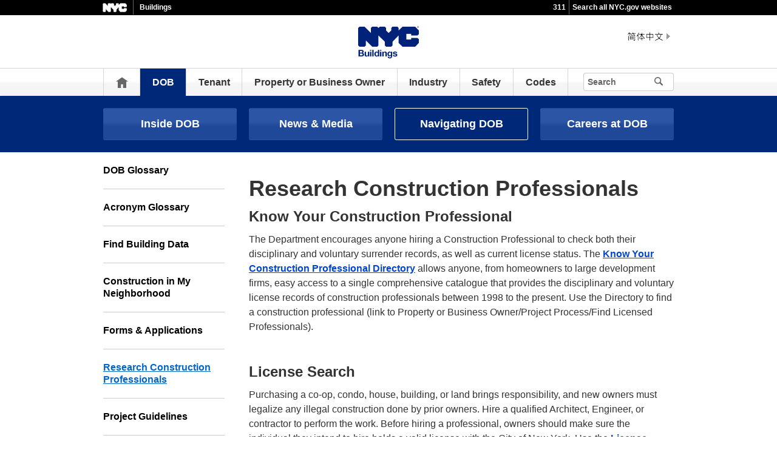

--- FILE ---
content_type: text/html;charset=UTF-8
request_url: https://www.nyc.gov/site/buildings/dob/research-construction-professionals.page
body_size: 6197
content:
<!DOCTYPE html>
<html>
<head>
<META http-equiv="Content-Type" content="text/html; charset=UTF-8">
<title>Research Construction Professionals - Buildings</title>
<!--fixed-layout-->
<!--ls:begin[stylesheet]-->
<link href="/iwov-resources/fixed-layout/3-Row Simple.css" type="text/css" rel="stylesheet">
<!--ls:end[stylesheet]-->
<!--ls:begin[meta-keywords]-->
<meta name="keywords" content="">
<!--ls:end[meta-keywords]-->
<!--ls:begin[meta-description]-->
<meta name="description" content="">
<!--ls:end[meta-description]-->
<!--ls:begin[custom-meta-data]-->
<!--ls:end[custom-meta-data]-->
<!--ls:begin[meta-vpath]-->
<meta name="vpath" content="">
<!--ls:end[meta-vpath]-->
<!--ls:begin[meta-page-locale-name]-->
<meta name="page-locale-name" content="">
<!--ls:end[meta-page-locale-name]-->
<!--
					ls:begin[pre-head-injection]
				--><!--
					ls:end[pre-head-injection]
				--><!--
					ls:begin[social_media_injection]
				--><!--
					ls:end[social_media_injection]
				--><!--ls:begin[head-injection]--><meta charset="utf-8" /><!--[if IE]>        <meta http-equiv="X-UA-Compatible" content="IE=edge,chrome=1">        <![endif]--><meta name="viewport" content="width=device-width, initial-scale=1.0, maximum-scale=1.0, minimum-scale=1.0"/><!-- Google Translate Plugin --><meta name="google-translate-customization" content="4707bd7f535893a0-45bca7b6a97e5a2d-g609df9381571b349-c"/><!--[if lt IE 9]>            <script src="/assets/home/js/libs/html5shiv.js" type="text/javascript"></script>        <![endif]--><!-- GLOBAL STYLES --><link href="/assets/home/css/css-min/global.css" media="screen" rel="stylesheet" type="text/css" /><link href="/assets/home/css/css-min/module.css" media="screen" rel="stylesheet" type="text/css" /><!-- PRINT STYLE --><link rel="stylesheet" href="/assets/home/css/print.css" type="text/css" media="print" /><!-- PAGE SPECIFIC STYLES --><link href="/assets/home/css/includes/header-agencies.css" media="screen" rel="stylesheet" type="text/css" /><link href="/assets/home/css/modules/news-panel.css" media="screen" rel="stylesheet" type="text/css" /><link href="/assets/home/css/modules/share-icons.css" media="screen" rel="stylesheet" type="text/css" /><link href="/assets/home/css/modules/agencies-about-links.css" media="screen" rel="stylesheet" type="text/css" /><link href="/assets/home/css/modules/programs-and-initiatives.css" media="screen" rel="stylesheet" type="text/css" /><!--<link href="/assets/buildings/css/pages/agencies/inside.css" media="screen" rel="stylesheet" type="text/css" />--><!-- centralized css --><link href="/assets/home/css/pages/agencies/inside.css" media="screen" rel="stylesheet" type="text/css" /><link href="/assets/buildings/css/agency-styles.css" media="screen" rel="stylesheet" type="text/css" /><!--[if (gte IE 6)&(lte IE 8)]>        <script type="text/javascript" src="/assets/home/js/libs/selectivizr.js"></script>        <![endif]--><!--[if IE 8]>        <script type="text/javascript" src="/assets/home/js/libs/respond.min.js"></script>        <![endif]--><script src="/assets/home/js/libs/modernizr-2.6.2.min.js" type="text/javascript"></script><!--ls:end[head-injection]--><!--ls:begin[tracker-injection]--><!--ls:end[tracker-injection]--><!--ls:begin[script]--><!--ls:end[script]-->
                              <script>!function(a){var e="https://s.go-mpulse.net/boomerang/",t="addEventListener";if("False"=="True")a.BOOMR_config=a.BOOMR_config||{},a.BOOMR_config.PageParams=a.BOOMR_config.PageParams||{},a.BOOMR_config.PageParams.pci=!0,e="https://s2.go-mpulse.net/boomerang/";if(window.BOOMR_API_key="QMXLB-WG9C2-LTK58-FW2PB-6ST8X",function(){function n(e){a.BOOMR_onload=e&&e.timeStamp||(new Date).getTime()}if(!a.BOOMR||!a.BOOMR.version&&!a.BOOMR.snippetExecuted){a.BOOMR=a.BOOMR||{},a.BOOMR.snippetExecuted=!0;var i,_,o,r=document.createElement("iframe");if(a[t])a[t]("load",n,!1);else if(a.attachEvent)a.attachEvent("onload",n);r.src="javascript:void(0)",r.title="",r.role="presentation",(r.frameElement||r).style.cssText="width:0;height:0;border:0;display:none;",o=document.getElementsByTagName("script")[0],o.parentNode.insertBefore(r,o);try{_=r.contentWindow.document}catch(O){i=document.domain,r.src="javascript:var d=document.open();d.domain='"+i+"';void(0);",_=r.contentWindow.document}_.open()._l=function(){var a=this.createElement("script");if(i)this.domain=i;a.id="boomr-if-as",a.src=e+"QMXLB-WG9C2-LTK58-FW2PB-6ST8X",BOOMR_lstart=(new Date).getTime(),this.body.appendChild(a)},_.write("<bo"+'dy onload="document._l();">'),_.close()}}(),"".length>0)if(a&&"performance"in a&&a.performance&&"function"==typeof a.performance.setResourceTimingBufferSize)a.performance.setResourceTimingBufferSize();!function(){if(BOOMR=a.BOOMR||{},BOOMR.plugins=BOOMR.plugins||{},!BOOMR.plugins.AK){var e=""=="true"?1:0,t="",n="aojta6ix3icve2lwi6ra-f-f2b5d1dc2-clientnsv4-s.akamaihd.net",i="false"=="true"?2:1,_={"ak.v":"39","ak.cp":"1071053","ak.ai":parseInt("181928",10),"ak.ol":"0","ak.cr":10,"ak.ipv":4,"ak.proto":"h2","ak.rid":"1e4b340e","ak.r":47394,"ak.a2":e,"ak.m":"dscb","ak.n":"essl","ak.bpcip":"3.147.48.0","ak.cport":56390,"ak.gh":"23.33.84.203","ak.quicv":"","ak.tlsv":"tls1.3","ak.0rtt":"","ak.0rtt.ed":"","ak.csrc":"-","ak.acc":"","ak.t":"1769359266","ak.ak":"hOBiQwZUYzCg5VSAfCLimQ==3cc2pOnBJ14AfOpso9qF7DOOeQPWAvph74cM74vTVYMrNdx3tMJ9JPw6I937mxiYgrMceDs2aeAhWnkaHyMc/5t1rc0PDps5/7N4MRLAFdzTiysTLJpZw123R7wHJwFxt0TZ9nkRPJq9kOjKDGEwCCe8H6EWMLbu46jWIUDYpLvy+afui60oejYKnCCPNSpCBrZYHEcLOuOqXszamBPkLjpNOsCoL+CpL68+DtfchzW/B92O4wzdDTRHhIQKxO3bTeY1I2Lhk6yGHSyJtycbx5VUvJ/LLEzutbbfy8Zg5Rdz2RsArcazu74/PWphyyhT5UIgLPvrXRmv9CSOcW6FCuSpsCrDqxFPqFl7LQtWSk4LtxU/iyu7FC6xl/hxYZyAxXLoEeEIzAqNWl2+Gyoto0PyMc2gyJEIT9F9vvCxbVM=","ak.pv":"105","ak.dpoabenc":"","ak.tf":i};if(""!==t)_["ak.ruds"]=t;var o={i:!1,av:function(e){var t="http.initiator";if(e&&(!e[t]||"spa_hard"===e[t]))_["ak.feo"]=void 0!==a.aFeoApplied?1:0,BOOMR.addVar(_)},rv:function(){var a=["ak.bpcip","ak.cport","ak.cr","ak.csrc","ak.gh","ak.ipv","ak.m","ak.n","ak.ol","ak.proto","ak.quicv","ak.tlsv","ak.0rtt","ak.0rtt.ed","ak.r","ak.acc","ak.t","ak.tf"];BOOMR.removeVar(a)}};BOOMR.plugins.AK={akVars:_,akDNSPreFetchDomain:n,init:function(){if(!o.i){var a=BOOMR.subscribe;a("before_beacon",o.av,null,null),a("onbeacon",o.rv,null,null),o.i=!0}return this},is_complete:function(){return!0}}}}()}(window);</script></head>
<body id="page">
<!--ls:begin[body]--><div class="ls-canvas page" id="outer-wrap">
<div class="ls-row" id="inner-wrap">
<div class="ls-fxr" id="ls-gen13379817-ls-fxr">
<div class="ls-col" id="ls-row-1-col-1">
<div class="ls-col-body" id="ls-gen13379818-ls-col-body">
<div class="ls-row main-header" id="top">
<div class="ls-fxr" id="ls-gen13379819-ls-fxr">
<div class="ls-col block" id="ls-row-1-col-1-row-1-col-1">
<div class="ls-col-body" id="ls-gen13379820-ls-col-body">
<div class="ls-row" id="ls-row-1-col-1-row-1-col-1-row-1">
<div class="ls-fxr" id="ls-gen13379821-ls-fxr">
<div class="ls-area" id="ls-row-1-col-1-row-1-col-1-row-1-area-1">
<div class="ls-area-body" id="ls-gen13379822-ls-area-body">
<div class="ls-cmp-wrap ls-1st" id="w1457413984527">
<!--ls:begin[component-1457413984527]-->
<div class="iw_component" id="1457413984527">
</div>
<!--ls:end[component-1457413984527]-->
</div>
<div class="ls-cmp-wrap" id="w1456871101032">
<!--ls:begin[component-1456871101032]-->
<div class="iw_component" id="1456871101032"><div class="agency-header">
<div class="upper-header-black">
<div class="container">
<span class="upper-header-left"><a href="http://www1.nyc.gov"><img src="/assets/home/images/global/nyc_white.png" alt="NYC" class="small-nyc-logo"></a><img src="/assets/home/images/global/upper-header-divider.gif" alt=""><span class="upper-header-black-title">Buildings</span></span><span class="upper-header-padding"></span><span class="upper-header-right"><span class="upper-header-three-one-one"><a href="/311/index.page">311</a></span><img src="/assets/home/images/global/upper-header-divider.gif" alt=""><span class="upper-header-search"><a href="/home/search/index.page">Search all NYC.gov websites</a></span></span>
</div>
</div>
</div><div role="banner" id="top" class="main-header">
<div class="block">
<div class="header-top">
<div class="container">
<a href="#" class="toggle-mobile-side-nav visible-phone" id="nav-open-btn">Menu</a><span class="welcome-text hidden-phone agency-header"></span>
<div class="agency-logo-wrapper">
<a href="/site/buildings/index.page"><img class="agency-logo" src="/assets/buildings/images/content/header/logo.png" alt="Buildings"></a>
</div>
<div class="hidden-phone" id="header-links">
<div class="language-gif">
<img src="/assets/home/images/global/language.gif" alt="Language"></div>
<div class="language-selector">
<div id="google_translate_element"></div>
</div>
<a class="text-size hidden-phone" href="http://www1.nyc.gov/home/text-size.page">Text-Size</a>
</div>
<a href="#" class="visible-phone nav-sprite-mobile" id="toggle-mobile-search"><span class="hidden">Search</span></a>
</div>
</div>
<div class="container nav-outer">
<nav role="navigation" class="hidden-phone" id="nav">
<div class="block">
<h2 class="block-title visible-phone"></h2>
<ul>
<li class="nav-home hidden-phone">
<a href="/site/buildings/index.page">
                      Home</a>
</li>
<li class="active">
<a href="/site/buildings/dob/dob.page">DOB</a>
</li>
<li>
<a href="/site/buildings/tenant/tenant.page">Tenant</a>
</li>
<li>
<a href="/site/buildings/property-or-business-owner/property-or-business-owner.page">Property or Business Owner</a>
</li>
<li>
<a href="/site/buildings/industry/industry.page">Industry</a>
</li>
<li>
<a href="/site/buildings/safety/safety.page">Safety</a>
</li>
<li>
<a href="/site/buildings/codes/codes.page">Codes</a>
</li>
<li class="hidden-phone toggle-search-wide-background-ico-search" id="toggle-search-wide"></li>
</ul>
</div>
</nav>
<div class="global-input-search">
<form method="GET" action="/home/search/index.page" name="filter-search-form" class="hidden hidden-phone" id="global-search-form1">
<div class="field-search">
<input type="submit" class="ico-search btn-filter-search" value="" aria-hidden="true">
<div class="input-padding">
<input type="text" name="search-terms" placeholder="Search" class="input-search input-black filter-item placeholder"><input type="hidden" name="sitesearch" value="www1.nyc.gov/site/buildings"><span class="reader-only"><input value="search" type="submit"></span>
</div>
</div>
</form>
</div>
<div class="global-input-search visible-phone hidden-phone" id="nav-top-searches">
<div class="block">
<form class="hidden" method="GET" action="/home/search/index.page" name="filter-search-form" id="global-search-form2">
<div class="field-search">
<input value="" class="ico-search btn-filter-search" type="submit">
<div class="input-padding">
<input class="input-search input-black filter-item" placeholder="Search" name="search-terms" type="text"><input type="hidden" name="sitesearch" value="www1.nyc.gov/site/buildings">
</div>
</div>
</form>
</div>
</div>
</div>
</div>
</div>
</div>
<!--ls:end[component-1456871101032]-->
</div>
</div>
</div>
<div class="ls-row-clr"></div>
</div>
</div>
</div>
</div>
<div class="ls-row-clr"></div>
</div>
</div>
<div class="ls-row main" id="main">
<div class="ls-fxr" id="ls-gen13379823-ls-fxr">
<div class="ls-area" id="ls-row-1-col-1-row-2-area-1">
<div class="ls-area-body" id="ls-gen13379824-ls-area-body">
<div class="ls-cmp-wrap ls-1st" id="w1456871101033">
<!--ls:begin[component-1456871101033]-->
<div class="iw_component" id="1456871101033"><div class="row">
<div class="subheader">
<div class="container">
<div class="subheader-button-row quatro">
<a class="main-filter-category" href="/site/buildings/dob/inside-dob.page">Inside DOB</a><a class="main-filter-category" href="/site/buildings/dob/news-media.page">News &amp; Media</a><a class="main-filter-category active" href="/site/buildings/dob/navigating-dob.page">Navigating DOB</a><a class="main-filter-category" href="/site/buildings/dob/careers-at-dob.page">Careers at DOB</a>
</div>
</div>
</div>
</div>
</div>
<!--ls:end[component-1456871101033]-->
</div>
<div class="ls-cmp-wrap" id="w1456871101034">
<!--ls:begin[component-1456871101034]-->
<div class="iw_component" id="1456871101034"><!-- Left nav component --><div class="row">
<div class="container content-container">
<div class="span3 agencies-about-links">
<div class="agencies-about-links">
<select onChange="document.location.href=this.options[this.selectedIndex].value" class="visible-phone"><option value="">Select</option><option value="/site/buildings/dob/dob-glossary1.page">DOB Glossary</option><option value="/site/buildings/dob/acronym-glossary.page">Acronym Glossary</option><option value="/site/buildings/dob/find-building-data.page">Find Building Data</option><option value="/site/buildings/dob/construction-in-my-neighborhood.page">Construction in My Neighborhood</option><option value="/site/buildings/dob/forms.page">Forms &amp; Applications</option><option value="/site/buildings/dob/research-construction-professionals.page">Research Construction Professionals</option><option value="/site/buildings/dob/project-guidelines.page">Project Guidelines</option><option value="/site/buildings/dob/get-job-status-updates.page">Get Job Status Updates</option><option value="/site/buildings/dob/check-after-hour-variances.page">Check an After-Hour Variance</option><option value="/site/buildings/dob/file-a-complaint.page">File a Complaint</option><option value="/site/buildings/dob/resolve-a-summons-or-violation.page">Resolve a Summons or Violation</option><option value="/site/buildings/dob/register-for-efiling.page">Register for eFiling</option><option value="/site/buildings/dob/use-dob-now.page">Use DOB NOW</option></select>
<ul class="clearfix hidden-phone">
<li>
<a href="/site/buildings/dob/dob-glossary1.page">DOB Glossary</a>
</li>
<li>
<a href="/site/buildings/dob/acronym-glossary.page">Acronym Glossary</a>
</li>
<li>
<a href="/site/buildings/dob/find-building-data.page">Find Building Data</a>
</li>
<li>
<a href="/site/buildings/dob/construction-in-my-neighborhood.page">Construction in My Neighborhood</a>
</li>
<li>
<a href="/site/buildings/dob/forms.page">Forms &amp; Applications</a>
</li>
<li class="active">
<a href="/site/buildings/dob/research-construction-professionals.page">Research Construction Professionals</a>
</li>
<li>
<a href="/site/buildings/dob/project-guidelines.page">Project Guidelines</a>
</li>
<li>
<a href="/site/buildings/dob/get-job-status-updates.page">Get Job Status Updates</a>
</li>
<li>
<a href="/site/buildings/dob/check-after-hour-variances.page">Check an After-Hour Variance</a>
</li>
<li>
<a href="/site/buildings/dob/file-a-complaint.page">File a Complaint</a>
</li>
<li>
<a href="/site/buildings/dob/resolve-a-summons-or-violation.page">Resolve a Summons or Violation</a>
</li>
<li>
<a href="/site/buildings/dob/register-for-efiling.page">Register for eFiling</a>
</li>
<li>
<a href="/site/buildings/dob/use-dob-now.page">Use DOB NOW</a>
</li>
</ul>
</div>
<div class="agencies-about-share">
<div class="share">
<a target="_blank" href="#"><span class="facebook_custom" data-url="https://www1.nyc.gov/site/buildings/dob/research-construction-professionals.page?" data-title="Research Construction Professionals - Buildings"></span></a><a target="_blank" href="#"><span class="twitter_custom" data-url="https://www1.nyc.gov/site/buildings/dob/research-construction-professionals.page?" data-title="Research Construction Professionals - Buildings"></span></a><a target="_blank" href="#"><span class="googleplus_custom" data-url="https://www1.nyc.gov/site/buildings/dob/research-construction-professionals.page?" data-title="Research Construction Professionals - Buildings"></span></a><a target="_blank" href="#"><span class="tumblr_custom" data-url="https://www1.nyc.gov/site/buildings/dob/research-construction-professionals.page?" data-title="Research Construction Professionals - Buildings"></span></a><a href="#"><span class="email_custom" data-url="https://www1.nyc.gov/site/buildings/dob/research-construction-professionals.page?" data-title="Research Construction Professionals - Buildings"></span></a>
          Share
  </div>
<div class="print-event hidden-phone hidden-tablet">
<img alt="" src="/assets/home/images/global/print.png"><span class="print-label"> Print </span>
</div>
</div>
</div>
<div class="span9 about-main-image">
<div class="span6 about-description"><h1>Research Construction Professionals</h1>
<h2>Know Your Construction Professional</h2>
<p>The Department encourages  anyone hiring a Construction Professional to check both their disciplinary and  voluntary surrender records, as well as current license status. The <b><a href="/site/buildings/property-or-business-owner/know-your-construction-professional.page">Know  Your Construction Professional Directory</a> </b>allows anyone, from homeowners to  large development firms, easy access to a single comprehensive catalogue that  provides the disciplinary and voluntary license records of construction  professionals between 1998 to the present. Use the Directory to find a construction professional (link to Property or Business Owner/Project Process/Find Licensed Professionals).</p>
<h2>License Search</h2>
<p>Purchasing  a co-op, condo, house, building, or land brings responsibility, and new owners  must legalize any illegal construction done by prior owners. Hire a qualified  Architect, Engineer, or contractor to perform the work. Before hiring a  professional, owners should make sure the individual they intend to hire holds  a valid license with the City of New York. Use the <a href="http://a810-bisweb.nyc.gov/bisweb/LicenseTypeServlet?vlfirst=N">License Search</a> to confirm the status of  a license, registration, or certification.</p>
<h2>Helpful  Links</h2>
<ul>
<li>
<p><a href="/site/buildings/dob/enforcement-action-bulletins.page">Enforcement Action Bulletins</a></p>
</li>
<li>
<p><a href="/site/buildings/industry/disciplinary-actions-surrenders.page">Disciplinary Actions &amp; Surrenders</a></p>
</li>
</ul></div>
</div>
</div>
</div>
</div>
<!--ls:end[component-1456871101034]-->
</div>
<div class="ls-cmp-wrap" id="w1457413984531">
<!--ls:begin[component-1457413984531]-->
<div class="iw_component" id="1457413984531">
</div>
<!--ls:end[component-1457413984531]-->
</div>
<div class="ls-cmp-wrap" id="w1457413984532">
<!--ls:begin[component-1457413984532]-->
<div class="iw_component" id="1457413984532"><!--
         Do not display agency programs. 
    -->
</div>
<!--ls:end[component-1457413984532]-->
</div>
</div>
</div>
<div class="ls-row-clr"></div>
</div>
</div>
<div class="ls-row" id="ls-row-1-col-1-row-3">
<div class="ls-fxr" id="ls-gen13379825-ls-fxr">
<div class="ls-area" id="ls-row-1-col-1-row-3-area-1">
<div class="ls-area-body" id="ls-gen13379826-ls-area-body">
<div class="ls-cmp-wrap ls-1st" id="w1457413984533">
<!--ls:begin[component-1457413984533]-->
<div class="iw_component" id="1457413984533"><div class="row">
<footer>
<div class="container">
<div class="span9 footer-links">
<a href="/main">nyc.gov home</a><a href="/main/services">Services</a><a href="/main/events/?">Events</a><a href="/main/your-government">Your government</a><a href="https://portal.311.nyc.gov/">311</a><a href="/main/your-government/contact-nyc-government">Contact NYC government</a><a href="https://www.nycvotes.org/">Register to vote</a><a href="https://a858-nycnotify.nyc.gov/notifynyc/">Emergency alerts </a><a href="https://cityjobs.nyc.gov/">Careers</a><a href="/main/forms/website-feedback">Website feedback</a><a href="https://www.nyc.gov/site/mopd/resources/digital-accessibility.page">Accessibility resources</a><a href="/main/nyc-gov-privacy-policy">Privacy policy</a><a href="/main/terms-of-use">Terms of use</a><a href="/main/about-our-content">About nyc.gov content</a>
</div>
<div class="span3">
<span class="logo-nyc">NYC</span>
<form class="form-search" method="get" action="/home/search/index.page">
<input type="text" placeholder="Search" class="input-search placeholder" name="search-terms"><button class="ico-search">Search</button>
</form>
<div class="copyright">
<div><p>&copy; City of New York. 2025 All Rights Reserved. NYC is a trademark and service mark of the City of New York.</p>
<!-- nyc footer 07-16-2025 --></div>
</div>
</div>
</div>
</footer>
</div>
</div>
<!--ls:end[component-1457413984533]-->
</div>
</div>
</div>
<div class="ls-row-clr"></div>
</div>
</div>
</div>
</div>
<div class="ls-row-clr"></div>
</div>
</div>
</div><!--ls:end[body]--><!--ls:begin[page_track]--><!--ls:end[page_track]--></body>
<!--ls:begin[foot-injection]--><!-- GLOBAL JAVASCRIPT INCLUDES (/js/_global.js.html.erb) --><script src="/assets/home/js/libs/jquery-1.9.1.js" type="text/javascript"></script><script src="/assets/home/js/libs/jquery-ui-1.10.1.custom.min.js" type="text/javascript"></script><script src="/assets/home/js/libs/i18n/jquery-ui-i18n.js" type="text/javascript"></script><script src="/assets/home/js/utils.js" type="text/javascript"></script><script src="/assets/home/js/libs/class.js" type="text/javascript"></script><script src="/assets/home/js/classes/NYC.MainNav.js" type="text/javascript"></script><script src="/assets/home/js/classes/NYC.MobileNav.js" type="text/javascript"></script><script src="/assets/home/js/classes/NYC.Global.js" type="text/javascript"></script><script src="/assets/home/js/libs/ZeroClipboard.min.js" type="text/javascript"></script><script src="/assets/home/js/classes/NYC.InfoShare.js" type="text/javascript"></script><script src="/assets/home/js/classes/NYC.ProgramsAndInitiatives.js" type="text/javascript"></script><script src="/assets/home/js/share.js" type="text/javascript"></script><script src="/assets/home/js/libs/jquery.colorbox-min.js" type="text/javascript"></script><!-- IE7 support for JSON --><!--[if (gte IE 6)&(lte IE 8)]>        <script src="/assets/home/js/libs/json2.js" type="text/javascript"></script>        <![endif]--><!-- PAGE SPECIFIC JAVASCRIPT --><script src="/assets/home/js/pages/agencies/about.js" type="text/javascript"></script><script src="https://maps.googleapis.com/maps/api/js?v=3.exp&amp;sensor=false"></script><!-- Google Translate Plugin --><script type="text/javascript">            function googleTranslateElementInit() {                new google.translate.TranslateElement({pageLanguage: 'en', layout: google.translate.TranslateElement.InlineLayout.SIMPLE, autoDisplay: false}, 'google_translate_element');            }        </script><script type="text/javascript" src="//translate.google.com/translate_a/element.js?cb=googleTranslateElementInit"></script><!-- webtrends --><script type="text/javascript" src="/assets/buildings/js/agencies/agency-wt.js"></script><script type="text/javascript" src="/assets/home/js/webtrends/webtrends_v10.js"></script><!-- End Analytics Tagging 8/4/14 TL. (NYC.gov Specific) --><!--ls:end[foot-injection]--></html></html>


--- FILE ---
content_type: text/css
request_url: https://www.nyc.gov/assets/home/css/css-min/global.css
body_size: 32572
content:
/*!
 * Bootstrap v2.3.0
 *
 * Copyright 2012 Twitter, Inc
 * Licensed under the Apache License v2.0
 * http://www.apache.org/licenses/LICENSE-2.0
 *
 * Designed and built with all the love in the world @twitter by @mdo and @fat.
 */
 .btn-submit {
    width: 160px !important;
    -moz-border-radius: 3px !important;
    -webkit-border-radius: 3px !important;
    border: 1px solid #1771b7 !important;
    background-color: #1771b7 !important;
    color: #fff !important;
    padding: 7px 2px 7px 2px !important;
    font-size: 16px !important;
    margin-right: 10px !important;
  }
  .btn-clear {
    border: 0 !important;
    color: #0a5796 !important;
    font-weight: 700 !important;
    background-color: transparent !important;
    text-decoration: none !important;
  }
  .btn-clear:hover {
    text-decoration: underline !important;
  }
  .btn-submit:link,
  .btn-submit:visited {
    color: #fff !important;
  }
  .btn-submit:hover {
    background-color: #000 !important;
    -webkit-transition: background-color 0.2s ease-in !important;
    -moz-transition: background-color 0.2s ease-in !important;
    -o-transition: background-color 0.2s ease-in !important;
    transition: background-color 0.2s ease-in !important;
  }
  table.rt {
    border-collapse: collapse;
  }
  table.rt th {
    padding: 10px 5px 11px 5px;
    color: #fff;
    background-color: #0a5796;
    font-size: 18px;
    line-height: 20px;
    border: 1px solid #777;
    vertical-align: bottom;
    white-space: nowrap;
    text-align: center;
  }
  table.rt th.subhead {
    padding: 11px 11px 13px 11px;
    line-height: 20px;
    color: #333;
    background-color: #e5e5e5;
    border: 1px solid #777;
    text-align: left;
  }
  table.rt td {
    padding: 20px 11px 20px 11px;
    font-size: 16px;
    line-height: 18px;
    background-color: #f8f8f8;
    border: 1px solid #777;
  }
  table.rt td.vertical {
    vertical-align: middle;
  }
  table.rt .left {
    text-align: left;
  }
  table.rt .center {
    text-align: center;
  }
  table.rt .right {
    text-align: right;
  }
  table.rt .top {
    vertical-align: top;
  }
  table.rt .bottom {
    vertical-align: bottom;
  }
  @media only screen and (max-width: 767px) {
    table.rt,
    table.rt tbody,
    table.rt td,
    table.rt th,
    table.rt thead,
    table.rt tr {
      display: block;
      border: none;
    }
    table.rt {
      border-collapse: collapse;
    }
    table.rt thead tr {
      position: absolute;
      top: -9999px;
      left: -9999px;
    }
    table.rt th {
      display: none;
    }
    table.rt th.subhead {
      display: none;
    }
    table.rt tr {
      border: 1px solid #777;
      border-bottom: 0;
      margin-bottom: 10px;
    }
    table.rt td {
      border: none;
      border-bottom: 1px solid #777;
      position: relative;
      padding: 3px 3px 6px 3px;
      font-size: 11px;
      padding-left: 50%;
    }
    table.rt td:before {
      position: absolute;
      top: 6px;
      left: 6px;
      width: 45%;
      padding-right: 10px;
      content: attr(data-label);
      font-weight: 700;
    }
    table.rt th.subhead {
      padding: 6px;
      border: none;
    }
    table.rt .center {
      text-align: left;
    }
    table.rt .right {
      text-align: left;
    }
  }
  .table-responsive {
    overflow-x: auto;
    min-height: 0.01%;
    margin: 1.5rem 0 3rem;
    position: relative;
    -webkit-transform: translateZ(0);
    transform: translateZ(0);
    width: 100%;
    border-right: 1px solid #ccc;
  }
  .table-responsive > table {
    width: 100%;
  }
  .table-responsive caption,
  .table-responsive td,
  .table-responsive th {
    white-space: nowrap;
    padding: 1rem 0.5rem;
    box-sizing: border-box;
  }
  .table-responsive table td,
  .table-responsive table th {
    border-collapse: collapse;
    border: 1px solid #ccc;
  }
  .table-responsive thead th {
    white-space: pre-line;
  }
  .table-responsive td,
  .table-responsive th {
    text-align: left;
    padding-left: 0.5rem;
    padding-right: 0.5rem;
  }
  .table-responsive > h2,
  .table-responsive > h3,
  .table-responsive > h4,
  .table-responsive > h5,
  .table-responsive > h6 {
    font-size: 1.25em;
    line-height: 1.5;
    padding: 0.5rem;
    margin: 0;
  }
  .table-responsive caption {
    font-size: 1.25rem;
    line-height: 1.5;
    font-weight: 700;
    color: #333;
  }
  .table-responsive th {
    background-color: #0a5796;
    color: #fff;
  }
  @media screen and (max-width: 767px) {
    .table-responsive {
      width: 100%;
      margin-bottom: 15px;
      overflow-y: hidden;
      border: none;
      -ms-overflow-style: -ms-autohiding-scrollbar;
      padding-top: 3rem;
      background: url(/assets/home/images/global/scrollicon1.svg) no-repeat top
          0.75rem right 0.5rem/2.25rem,
        linear-gradient(to right, transparent 0, #ccc 100%) no-repeat right
          bottom/15px calc(100% - 3rem),
        linear-gradient(to right, #ccc 0, #ccc 100%) no-repeat left bottom/1px
          calc(100% - 3rem);
    }
    .table-responsive tr > :first-of-type {
      border-left: none;
    }
    .table-responsive tr > :last-of-type {
      border-right: none;
    }
    .table-responsive > .table {
      margin-bottom: 0;
    }
    .table-responsive > .table > tbody > tr > td,
    .table-responsive > .table > tbody > tr > th,
    .table-responsive > .table > tfoot > tr > td,
    .table-responsive > .table > tfoot > tr > th,
    .table-responsive > .table > thead > tr > td,
    .table-responsive > .table > thead > tr > th {
      white-space: nowrap;
    }
    .table-responsive > .table-bordered {
      border: 0;
    }
    .table-responsive > .table-bordered > tbody > tr > td:first-child,
    .table-responsive > .table-bordered > tbody > tr > th:first-child,
    .table-responsive > .table-bordered > tfoot > tr > td:first-child,
    .table-responsive > .table-bordered > tfoot > tr > th:first-child,
    .table-responsive > .table-bordered > thead > tr > td:first-child,
    .table-responsive > .table-bordered > thead > tr > th:first-child {
      border-left: 0;
    }
    .table-responsive > .table-bordered > tbody > tr > td:last-child,
    .table-responsive > .table-bordered > tbody > tr > th:last-child,
    .table-responsive > .table-bordered > tfoot > tr > td:last-child,
    .table-responsive > .table-bordered > tfoot > tr > th:last-child,
    .table-responsive > .table-bordered > thead > tr > td:last-child,
    .table-responsive > .table-bordered > thead > tr > th:last-child {
      border-right: 0;
    }
    .table-responsive > .table-bordered > tbody > tr:last-child > td,
    .table-responsive > .table-bordered > tbody > tr:last-child > th,
    .table-responsive > .table-bordered > tfoot > tr:last-child > td,
    .table-responsive > .table-bordered > tfoot > tr:last-child > th {
      border-bottom: 0;
    }
    .table-responsive-heading {
      font-size: 1.5rem;
      line-height: 1.5;
      padding-right: 3rem;
      background: url(/assets/home/images/global/scrollicon1.svg) no-repeat center
        right 0.5rem/2rem;
      margin: 1.5rem 0 0 0;
    }
    .table-responsive-heading + .scrollIcon {
      display: none;
    }
    .scrollIcon {
      display: block;
      width: 100%;
      height: 2rem;
      background: url(/assets/home/images/global/scrollicon1.svg) no-repeat center
        right 0.5rem/1.5rem;
      box-shadow: 0 0 0 1px #eee;
    }
    .table-responsive {
      margin-top: 0;
    }
    figure.tableWrap > figcaption:first-child {
      padding-right: 3.5rem;
    }
    figure.tableWrap > figcaption:first-child + * {
      top: -3rem;
    }
  }
  figure > .table-responsive {
    margin: 0;
  }
  figure.tableWrap {
    position: relative;
    margin: 0 0 1.5rem;
    padding-top: 2rem !important;
  }
  figure.tableWrap {
    position: relative;
  }
  figure.tableWrap figcaption {
    background: 0 0 !important;
    margin-bottom: 0 !important;
  }
  @media (max-width: 767px) {
    figure.tableWrap > figcaption:first-child {
      margin-top: -1.5rem;
      background: #fff;
      z-index: 99999999999;
    }
    figure.tableWrap > :first-child:not(figcaption) {
      margin-top: 0.5rem;
    }
  }
  .clearfix:after,
  .clearfix:before {
    display: table;
    content: "";
    line-height: 0;
  }
  .clearfix:after {
    clear: both;
  }
  .hide-text {
    font: 0/0 a;
    color: transparent;
    text-shadow: none;
    background-color: transparent;
    border: 0;
  }
  .input-block-level {
    display: block;
    width: 100%;
    min-height: 30px;
    -webkit-box-sizing: border-box;
    -moz-box-sizing: border-box;
    box-sizing: border-box;
  }
  article,
  aside,
  details,
  figcaption,
  figure,
  footer,
  header,
  hgroup,
  nav,
  section {
    display: block;
  }
  figure {
    margin: 1.5rem 0;
    display: inline-block;
    position: relative;
    width: 100%;
  }
  figure.tableWrap > figure.tableWrap,
  figure > figure {
    margin: 0 !important;
  }
  figure.tableWrap > figure.tableWrap {
    padding-top: 0 !important;
  }
  figure > figcaption:first-child {
    font-size: 1.25rem;
    font-weight: 700;
    line-height: 1.5;
    background: linear-gradient(to top, #ddd 1px, transparent 1px);
    margin-bottom: 0.5rem;
    padding-bottom: 0.25rem;
  }
  figure > figcaption:last-child {
    font-size: 0.875rem;
    color: #777677;
    padding-top: 0.25rem;
    margin-top: 0.5rem;
    background: linear-gradient(to bottom, #ddd 1px, transparent 1px);
  }
  figure.capRight figcaption {
    text-align: right;
  }
  figure.capCenter figcaption {
    text-align: center;
  }
  audio,
  canvas,
  video {
    display: inline-block;
  }
  audio:not([controls]) {
    display: none;
  }
  html {
    font-size: 100%;
    -webkit-text-size-adjust: 100%;
    -ms-text-size-adjust: 100%;
  }
  a:active,
  a:hover {
    outline: 0;
  }
  sub,
  sup {
    position: relative;
    font-size: 75%;
    line-height: 0;
    vertical-align: baseline;
  }
  sup {
    top: -0.5em;
  }
  sub {
    bottom: -0.25em;
  }
  img {
    max-width: 100%;
    height: auto;
    vertical-align: middle;
    border: 0;
    -ms-interpolation-mode: bicubic;
  }
  #map_canvas img,
  .google-maps img {
    max-width: none;
  }
  button,
  input,
  select,
  textarea {
    margin: 0;
    font-size: 100%;
    vertical-align: middle;
  }
  button,
  input {
    line-height: normal;
  }
  button::-moz-focus-inner,
  input::-moz-focus-inner {
    padding: 0;
    border: 0;
  }
  button,
  html input[type="button"],
  input[type="reset"],
  input[type="submit"] {
    -webkit-appearance: button;
    cursor: pointer;
  }
  button,
  input[type="button"],
  input[type="checkbox"],
  input[type="radio"],
  input[type="reset"],
  input[type="submit"],
  label,
  select {
    cursor: pointer;
  }
  input[type="search"] {
    -webkit-box-sizing: content-box;
    -moz-box-sizing: content-box;
    box-sizing: content-box;
    -webkit-appearance: textfield;
  }
  input[type="search"]::-webkit-search-cancel-button,
  input[type="search"]::-webkit-search-decoration {
    -webkit-appearance: none;
  }
  textarea {
    overflow: auto;
    vertical-align: top;
  }
  @media print {
    * {
      text-shadow: none !important;
      color: #000 !important;
      background: 0 0 !important;
      box-shadow: none !important;
    }
    a,
    a:visited {
      text-decoration: underline;
    }
    a[href]:after {
      content: " (" attr(href) ")";
    }
    abbr[title]:after {
      content: " (" attr(title) ")";
    }
    .ir a:after,
    a[href^="#"]:after,
    a[href^="javascript:"]:after {
      content: "";
    }
    blockquote,
    pre {
      border: 1px solid #999;
      page-break-inside: avoid;
    }
    thead {
      display: table-header-group;
    }
    img,
    tr {
      page-break-inside: avoid;
    }
    img {
      max-width: 100% !important;
    }
    @page {
      margin: 0.5cm;
    }
    h2,
    h3,
    p {
      orphans: 3;
      widows: 3;
    }
    h2,
    h3 {
      page-break-after: avoid;
    }
  }
  body {
    margin: 0;
    font-family: "Helvetica Neue", Helvetica, Arial, sans-serif;
    font-size: 14px;
    line-height: 20px;
    color: #333;
    background-color: #fff;
  }
  a {
    color: #017dbb;
    text-decoration: none;
  }
  a:focus,
  a:hover {
    color: #005580;
    text-decoration: underline;
  }
  .img-rounded {
    -webkit-border-radius: 6px;
    -moz-border-radius: 6px;
    border-radius: 6px;
  }
  .img-polaroid {
    padding: 4px;
    background-color: #fff;
    border: 1px solid #ccc;
    border: 1px solid rgba(0, 0, 0, 0.2);
    -webkit-box-shadow: 0 1px 3px rgba(0, 0, 0, 0.1);
    -moz-box-shadow: 0 1px 3px rgba(0, 0, 0, 0.1);
    box-shadow: 0 1px 3px rgba(0, 0, 0, 0.1);
  }
  .img-circle {
    -webkit-border-radius: 500px;
    -moz-border-radius: 500px;
    border-radius: 500px;
  }
  p {
    margin: 0 0 10px;
  }
  .lead {
    margin-bottom: 20px;
    font-size: 21px;
    font-weight: 200;
    line-height: 30px;
  }
  small {
    font-size: 85%;
  }
  strong {
    font-weight: 700;
  }
  em {
    font-style: italic;
  }
  cite {
    font-style: normal;
  }
  .muted {
    color: #999;
  }
  a.muted:focus,
  a.muted:hover {
    color: grey;
  }
  .text-warning {
    color: #c09853;
  }
  a.text-warning:focus,
  a.text-warning:hover {
    color: #a47e3c;
  }
  .text-error {
    color: #b94a48;
  }
  a.text-error:focus,
  a.text-error:hover {
    color: #953b39;
  }
  .text-info {
    color: #3a87ad;
  }
  a.text-info:focus,
  a.text-info:hover {
    color: #2d6987;
  }
  .text-success {
    color: #468847;
  }
  a.text-success:focus,
  a.text-success:hover {
    color: #356635;
  }
  .text-left {
    text-align: left;
  }
  .text-right {
    text-align: right;
  }
  .text-center {
    text-align: center;
  }
  h1,
  h2,
  h3,
  h4,
  h5,
  h6 {
    margin: 10px 0;
    font-family: inherit;
    font-weight: 700;
    line-height: 20px;
    color: inherit;
    text-rendering: optimizelegibility;
  }
  h1 small,
  h2 small,
  h3 small,
  h4 small,
  h5 small,
  h6 small {
    font-weight: 400;
    line-height: 1;
    color: #999;
  }
  h1,
  h2 {
    line-height: 40px;
  }
  h1 {
    font-size: 38.5px;
  }
  h2 {
    font-size: 31.5px;
  }
  h3 {
    font-size: 24.5px;
    line-height: normal;
  }
  h4 {
    font-size: 17.5px;
  }
  h5 {
    font-size: 14px;
  }
  h6 {
    font-size: 11.9px;
  }
  h1 small {
    font-size: 24.5px;
  }
  h2 small {
    font-size: 17.5px;
  }
  h3 small {
    font-size: 14px;
  }
  h4 small {
    font-size: 14px;
  }
  .page-header {
    padding-bottom: 9px;
    margin: 20px 0 30px;
    border-bottom: 1px solid #eee;
  }
  ol,
  ul {
    padding: 0;
    margin: 0 0 10px 25px;
  }
  ol ol,
  ol ul,
  ul ol,
  ul ul {
    margin-bottom: 0;
  }
  li {
    line-height: 20px;
  }
  ol.unstyled,
  ul.unstyled {
    margin-left: 0;
    list-style: none;
  }
  ol.inline,
  ul.inline {
    margin-left: 0;
    list-style: none;
  }
  ol.inline > li,
  ul.inline > li {
    display: inline-block;
    padding-left: 5px;
    padding-right: 5px;
  }
  dl {
    margin-bottom: 20px;
  }
  dd,
  dt {
    line-height: 20px;
  }
  dt {
    font-weight: 700;
  }
  dd {
    margin-left: 10px;
  }
  .dl-horizontal:after,
  .dl-horizontal:before {
    display: table;
    content: "";
    line-height: 0;
  }
  .dl-horizontal:after {
    clear: both;
  }
  .dl-horizontal dt {
    float: left;
    width: 160px;
    clear: left;
    text-align: right;
    overflow: hidden;
    text-overflow: ellipsis;
    white-space: nowrap;
  }
  .dl-horizontal dd {
    margin-left: 180px;
  }
  hr {
    margin: 20px 0;
    border: 0;
    border-top: 1px solid #eee;
    border-bottom: 1px solid #fff;
  }
  abbr[data-original-title],
  abbr[title] {
    cursor: help;
  }
  abbr.initialism {
    font-size: 90%;
    text-transform: uppercase;
  }
  blockquote {
    padding: 0 0 0 15px;
    margin: 0 0 20px;
    border-left: 5px solid #eee;
  }
  blockquote p {
    margin-bottom: 0;
    font-size: 17.5px;
    font-weight: 300;
    line-height: 1.25;
  }
  blockquote small {
    display: block;
    line-height: 20px;
    color: #999;
  }
  blockquote small:before {
    content: "\2014 \00A0";
  }
  blockquote.pull-right {
    float: right;
    padding-right: 15px;
    padding-left: 0;
    border-right: 5px solid #eee;
    border-left: 0;
  }
  blockquote.pull-right p,
  blockquote.pull-right small {
    text-align: right;
  }
  blockquote.pull-right small:before {
    content: "";
  }
  blockquote.pull-right small:after {
    content: "\00A0 \2014";
  }
  blockquote:after,
  blockquote:before,
  q:after,
  q:before {
    content: "";
  }
  address {
    display: block;
    margin-bottom: 20px;
    font-style: normal;
    line-height: 20px;
  }
  .ls-canvas .iw_component,
  .ls-canvas .ls-cmp-wrap {
    margin: 0 !important;
    padding: 0 !important;
  }
  body {
    margin: 0;
    font-family: "Helvetica Neue", Helvetica, Arial, sans-serif;
    font-size: 16px;
    line-height: 20px;
    color: #333;
    background-color: #fff;
  }
  sup {
    font-size: 24px;
    margin: 0 5px 0 5px;
  }
  img {
    max-width: 100%;
  }
  .super {
    vertical-align: super;
    font-size: 23px;
    margin-right: 2px;
  }
  a:link {
    color: #1771b7;
    outline: 0;
  }
  a:visited {
    text-decoration: none;
    outline: 0;
    color: #1771b7;
  }
  a:hover {
    color: #0a5796;
    text-decoration: none;
  }
  a:active {
    text-decoration: none;
    outline: 0;
    color: #1771b7;
  }
  .link-bold {
    font-weight: 700;
  }
  .link-bold.large {
    font-size: 20px;
  }
  .black-link,
  .black-link:link,
  .black-link:visited {
    color: #000;
  }
  .black-link:active,
  .black-link:hover {
    color: #1771b7;
  }
  .white-link,
  .white-link:link,
  .white-link:visited {
    color: #fff;
  }
  .white-link:active,
  .white-link:hover {
    color: #1771b7;
  }
  .arrow-link {
    padding-right: 20px;
    background-image: url(/assets/home/images/global/link-arrow-blue.png);
    background-color: transparent;
    background-repeat: no-repeat;
    background-position: 100% 60%;
  }
  .arrow-link.small {
    padding-right: 12px;
    background-image: url(/assets/home/images/global/link-arrow-blue-sm.png);
    background-position: 100% 65%;
  }
  .arrow-link.mid {
    padding-right: 12px;
    background-image: url(/assets/home/images/global/link-arrow-blue-sm.png);
    background-position: 100% 61%;
  }
  .arrow-link.black-link {
    background-image: url(/assets/home/images/global/link-arrow-black.png);
  }
  .arrow-link.black-link:hover {
    background-image: url(/assets/home/images/global/link-arrow-blue.png);
  }
  .arrow-link.black-link.small {
    background-image: url(/assets/home/images/global/link-arrow-black-sm.png);
  }
  .arrow-link.black-link.small:hover {
    background-image: url(/assets/home/images/global/link-arrow-blue-sm.png);
  }
  .arrow-link.black-link.small.left {
    background-image: url(/assets/home/images/global/link-arrow-black-sm-left.png);
    background-position: 0 53%;
    padding-left: 12px;
  }
  .arrow-link.black-link.small.left:hover {
    background-image: url(/assets/home/images/global/link-arrow-blue-sm-left.png);
  }
  .arrow-link.white-link.small,
  .arrow-link.white-link.small:link {
    background-image: url(/assets/home/images/global/link-arrow-white-sm.png);
  }
  .arrow-link.white-link.small:hover {
    color: #1771b7;
    background-image: url(/assets/home/images/global/link-arrow-blue-sm.png);
  }
  a.arrow-link-white {
    padding-right: 20px;
    background-image: url(/assets/home/images/global/link-arrow-white.png);
    background-color: transparent;
    background-repeat: no-repeat;
    background-position: 100% 60%;
  }
  .btn {
    -moz-border-radius: 3px;
    -webkit-border-radius: 3px;
    border-radius: 3px;
    -moz-background-clip: padding;
    -webkit-background-clip: padding-box;
    background-color: #000;
    font-size: 12px;
    display: inline-block;
    line-height: 31px;
    padding: 0 14px 0 14px;
    text-align: center;
    text-transform: uppercase;
    color: #fff;
    font-weight: 700;
    display: inline-block;
  }
  .button-download,
  .button-download:link,
  .button-download:visited {
    color: #fff !important;
    font-size: 12px;
    line-height: 1;
    font-weight: 700;
    text-align: center;
    background: #000 url(/assets/home/images/global/down.png) no-repeat 7px 11px;
    border-radius: 3px;
    -moz-border-radius: 3px;
    -webkit-border-radius: 3px;
    border: none;
    padding: 8px 10px 8px 18px;
  }
  @media (max-width: 767px) {
    .button-download,
    .button-download:link,
    .button-download:visited {
      padding: 3px 10px 3px 18px;
      background: #000 url(/assets/home/images/global/down.png) no-repeat 7px 6px;
    }
  }
  .button-download:active,
  .button-download:hover {
    background-color: #0a5796;
  }
  .leavingmsg {
    background-color: #fff;
    -moz-border-radius: 3px;
    -webkit-border-radius: 3px;
    border-radius: 3px;
    padding: 40px;
    width: 500px;
    height: 100%;
  }
  @media (max-width: 767px) {
    .leavingmsg {
      width: 250px;
    }
  }
  @media only screen and (min-width: 481px) and (max-width: 767px) {
    .leavingmsg {
      width: 250px;
    }
  }
  @media only screen and (min-width: 320px) and (max-width: 480px) {
    .leavingmsg {
      width: 200px;
    }
  }
  .leavingmsg h1 {
    font-size: 24px;
    font-weight: 700;
    letter-spacing: -1px;
  }
  @media (max-width: 767px) {
    .leavingmsg h1 {
      line-height: 24px;
    }
  }
  .leavingmsg p {
    line-height: 24px;
    font-size: 16px;
  }
  @media (max-width: 767px) {
    .leavingmsg p {
      line-height: 16px;
      font-size: 14px;
    }
  }
  .error-field {
    border-color: #df0000 !important;
  }
  .button-link,
  .button-link:link,
  .button-link:visited {
    color: #fff;
    font-size: 12px;
    line-height: 1;
    padding: 10px;
    -webkit-box-sizing: border-box;
    -moz-box-sizing: border-box;
    box-sizing: border-box;
    font-weight: 700;
    text-align: center;
    text-transform: uppercase;
    background: #1771b7;
    border-radius: 3px;
    -moz-border-radius: 3px;
    -webkit-border-radius: 3px;
    border: none;
  }
  .button-link:active,
  .button-link:hover {
    background: #0a5796;
  }
  .button-link.black-link,
  .button-link.black-link:link,
  .button-link.black-link:visited {
    background: #000;
  }
  .button-link.black-link.active,
  .button-link.black-link:active,
  .button-link.black-link:hover {
    background: #1771b7;
  }
  .button-link.gray-link,
  .button-link.gray-link:link,
  .button-link.gray-link:visited {
    color: #fff;
    background: #353535;
    -webkit-box-shadow: 0 2px 0 0 #000;
    -moz-box-shadow: 0 2px 0 0 #000;
    box-shadow: 0 2px 0 0 #000;
  }
  .button-link.gray-link:active,
  .button-link.gray-link:hover {
    background: #1771b7;
  }
  .button-link-mini,
  .button-link-mini:link,
  .button-link-mini:visited {
    color: #fff;
    font-size: 12px;
    font-weight: 700;
    text-align: center;
    text-transform: none;
    border-radius: 3px;
    -moz-border-radius: 3px;
    -webkit-border-radius: 3px;
    border: none;
  }
  .button-link-mini:hover {
    background: #0a5796;
  }
  a.white-link,
  a.white-link:link,
  a.white-link:visited {
    color: #fff;
  }
  a.button-link-white,
  a.button-link-white:link,
  a.button-link-white:visited {
    background-color: #fff;
  }
  a.button-link-white:hover {
    background-color: #000;
    color: #fff;
  }
  .button-link-arrow,
  .button-link-arrow:active,
  .button-link-arrow:hover,
  .button-link-arrow:link,
  .button-link-arrow:visited {
    color: #fff;
    font-weight: 700;
    text-transform: uppercase;
    font-size: 12px;
    line-height: 1;
    padding: 10px 25px 10px 12px;
    border-radius: 3px;
    -moz-border-radius: 3px;
    -webkit-border-radius: 3px;
    background-image: url(/assets/home/images/global/link-arrow-white-withoffset13.png);
    background-position: right 45%;
    background-color: #1771b7;
    background-repeat: no-repeat;
    border: none;
  }
  .button-link-arrow.black-link,
  .button-link-arrow.black-link:link,
  .button-link-arrow.black-link:visited {
    background-color: #000;
  }
  .button-link-arrow.black-link:hover {
    background-color: #1771b7;
  }
  .button-link-arrow.black-link:active {
    background-color: #000;
  }
  .button-link-arrow.white-link,
  .button-link-arrow.white-link:link,
  .button-link-arrow.white-link:visited {
    color: #333;
    font-size: 12px;
    line-height: 20px;
    font-weight: 700;
    background-image: url(/assets/home/images/global/link-arrow-black-withoffset13.png);
    background-color: #fff;
    border: 1px solid #ccc;
  }
  .button-link-arrow.white-link:hover {
    color: #fff;
    background-image: url(/assets/home/images/global/link-arrow-white-withoffset13.png);
    background-color: #1771b7;
  }
  .button-link-arrow.white-link:active {
    background-color: #1771b7;
  }
  .button-link-arrow.transparent-link,
  .button-link-arrow.transparent-link:link,
  .button-link-arrow.transparent-link:visited {
    color: #000;
    background-image: url(/assets/home/images/global/link-arrow-black-sm.png);
    background-color: transparent;
  }
  .button-link-arrow.transparent-link:hover {
    color: #1771b7;
    background-image: url(/assets/home/images/global/link-arrow-blue-sm.png);
    background-color: transparent;
  }
  .button-link-arrow.transparent-link:active {
    background-image: url(/assets/home/images/global/link-arrow-blue-sm.png);
    background-color: transparent;
  }
  @media only screen and (max-width: 480px) {
    .button-block,
    .button-block-mobile {
      width: 100%;
      float: left;
      display: block;
    }
  }
  a.button-link.button-espanol {
    background-image: none;
    padding: 8px;
    margin-top: 22px;
    margin-bottom: 22px;
    font-size: 12px;
    float: right;
    line-height: 15px;
  }
  .print-event {
    display: block;
    width: 50px;
    margin-top: 10px;
    overflow: hidden;
  }
  .print-event img,
  .print-event span.print-label {
    display: inline;
    float: none !important;
    cursor: pointer;
    padding: 0;
    margin: 0;
  }
  .print-event span.print-label {
    font-size: 12px;
    font-weight: 700;
    color: #1771b7;
    line-height: 16px;
    padding: 0;
    margin: 0;
  }
  .close-button {
    display: block;
    width: 21px;
    height: 20px;
    text-indent: 100%;
    white-space: nowrap;
    overflow: hidden;
    background: url(/assets/home/images/modules/events-slider/slider-close.png)
      no-repeat;
  }
  .close-button.white {
    width: 19px;
    height: 19px;
    background: transparent url(/assets/home/images/global/ico-close-white.png)
      no-repeat;
  }
  .speaker-button,
  .speaker-button:link,
  .speaker-button:visited {
    width: 40px;
    height: 40px;
    background: transparent url(/assets/home/images/global/speaker.png) no-repeat;
    border: none;
  }
  .speaker-button:active,
  .speaker-button:hover {
    background: transparent url(/assets/home/images/global/speaker-hover.png)
      no-repeat;
  }
  .expand-button,
  .expand-button:active,
  .expand-button:hover,
  .expand-button:link,
  .expand-button:visited {
    width: 17px;
    height: 17px;
    background: transparent url(/assets/home/images/global/ico-plus-minus.png)
      no-repeat;
    background-position: 1px 0;
    border: none;
  }
  .collapse-button,
  .collapse-button:active,
  .collapse-button:hover,
  .collapse-button:link,
  .collapse-button:visited {
    width: 17px;
    height: 17px;
    background: transparent url(/assets/home/images/global/ico-plus-minus.png)
      no-repeat;
    background-position: 1px -36px;
    border: none;
  }
  hr.module-divider {
    width: 100%;
    height: 1px;
    color: #ccc;
    background-color: #ccc;
    border: none;
    margin: 0;
    overflow: hidden;
  }
  .lt-ie8 hr.module-divider {
    width: 940px;
  }
  .loader {
    display: none;
    width: 16px;
    height: 11px;
    background: transparent
      url(/assets/home/images/global/ajax-loader-transparent.gif) no-repeat 0 0;
    text-indent: 100%;
    white-space: nowrap;
    overflow: hidden;
  }
  .alert-icon {
    display: block;
    width: 20px;
    height: 20px;
    background: transparent
      url(/assets/home/images/global/ico-information-white.png) no-repeat 0 0;
  }
  .span1 {
    width: 6.38298%;
    float: left;
    margin-right: 2.12766%;
    display: inline;
  }
  .span1:last-child {
    float: right;
    margin-right: 0;
  }
  .span2 {
    width: 14.89362%;
    float: left;
    margin-right: 2.12766%;
    display: inline;
  }
  .span2:last-child {
    float: right;
    margin-right: 0;
  }
  .span3 {
    width: 23.40426%;
    float: left;
    margin-right: 2.12766%;
    display: inline;
  }
  .span3:last-child {
    float: right;
    margin-right: 0;
  }
  .span4 {
    width: 31.91489%;
    float: left;
    margin-right: 2.12766%;
    display: inline;
  }
  .span4:last-child {
    float: right;
    margin-right: 0;
  }
  .span5 {
    width: 40.42553%;
    float: left;
    margin-right: 2.12766%;
    display: inline;
  }
  .span5:last-child {
    float: right;
    margin-right: 0;
  }
  .span6 {
    width: 48.93617%;
    float: left;
    margin-right: 2.12766%;
    display: inline;
  }
  .span6:last-child {
    float: right;
    margin-right: 0;
  }
  .span7 {
    width: 57.44681%;
    float: left;
    margin-right: 2.12766%;
    display: inline;
  }
  .span7:last-child {
    float: right;
    margin-right: 0;
  }
  .span8 {
    width: 65.95745%;
    float: left;
    margin-right: 2.12766%;
    display: inline;
  }
  .span8:last-child {
    float: right;
    margin-right: 0;
  }
  .span9 {
    width: 74.46809%;
    float: left;
    margin-right: 2.12766%;
    display: inline;
  }
  .span9:last-child {
    float: right;
    margin-right: 0;
  }
  .span10 {
    width: 82.97872%;
    float: left;
    margin-right: 2.12766%;
    display: inline;
  }
  .span10:last-child {
    float: right;
    margin-right: 0;
  }
  .span11 {
    width: 91.48936%;
    float: left;
    margin-right: 2.12766%;
    display: inline;
  }
  .span11:last-child {
    float: right;
    margin-right: 0;
  }
  .span12 {
    width: 100%;
    float: left;
    margin-right: 2.12766%;
    display: inline;
  }
  .span12:last-child {
    float: right;
    margin-right: 0;
  }
  #main {
    margin-bottom: 60px;
  }
  @media only screen and (max-width: 479px) {
    #main {
      margin-bottom: 20px;
    }
  }
  .container {
    max-width: 940px;
    padding-left: 20px;
    padding-right: 20px;
    margin-left: auto;
    margin-right: auto;
    position: relative;
  }
  .container:after {
    content: "";
    display: table;
    clear: both;
  }
  .container:after,
  .container:before {
    display: table;
    line-height: 0;
    content: "";
  }
  .container:after {
    clear: both;
  }
  .container.no-padding {
    padding-left: 0 !important;
    padding-right: 0 !important;
  }
  .lt-ie8 .container {
    width: 960px;
    position: relative;
  }
  a:hover {
    text-decoration: none;
  }
  .bg-highlighted {
    background: url(/assets/home/images/global/bg-pattern-highlighted.png) repeat;
  }
  .bg-highlighted.black {
    background-color: #000;
  }
  .ui-datepicker {
    background-color: #fff !important;
  }
  .row:after,
  .row:before {
    display: table;
    line-height: 0;
    content: "";
  }
  .row:after {
    clear: both;
  }
  .font-normal {
    font-weight: 400;
  }
  .screen-reader-guidelink {
    position: absolute;
    width: 1px;
    height: 1px;
  }
  .carouselimg {
    background-size: cover;
    background-position: 50% 0;
    border-radius: 3px;
    width: 100%;
  }
  .module-first-visit-alert a.arrow-link.white-link.small:hover {
    color: rgba(255, 255, 255, 0.8);
  }
  .container .logo-svg-wrap {
    background: #fff;
  }
  .nyc-logo-svg-embed {
    width: 107px;
    height: 37px;
    margin: 0 auto;
    position: relative;
    background-color: #000;
  }
  .nyc-logo-svg-swap img {
    display: none;
  }
  .lt-ie9 .nyc-logo-svg-swap img {
    display: block;
    background: #fff;
    width: 107px;
    height: 37px;
    margin: 0 auto;
    position: relative;
    z-index: 1000;
  }
  .lt-ie9 .nyc-logo-svg-embed {
    display: none;
  }
  .img-caption {
    font-weight: 700;
    font-size: 90%;
    margin-bottom: 30px;
    color: #767676;
  }
  .img-row {
    margin-top: 20px;
  }
  .img-row:first-child {
    margin-top: 0;
  }
  .img-left .img-caption,
  .img-left-vert .img-caption,
  .img-right .img-caption,
  .img-right-vert .img-caption {
    margin-bottom: 10px;
  }
  .img-left img,
  .img-left-vert img,
  .img-right img,
  .img-right-vert img,
  .img-row img {
    margin-bottom: 10px;
  }
  .img-left,
  .img-left-vert {
    float: left;
    margin-right: 20px;
    margin-top: 4px;
    width: 40%;
  }
  .img-right,
  .img-right-vert {
    float: right;
    margin-left: 20px;
    margin-top: 4px;
    width: 40%;
  }
  @media screen and (max-width: 767px) {
    .img-left {
      width: 100%;
    }
    .img-right {
      width: 100%;
    }
  }
  @media screen and (max-width: 480px) {
    .img-left-vert {
      width: 100%;
    }
    .img-right-vert {
      width: 100%;
    }
  }
  .video-container {
    position: relative;
    padding-bottom: 56.25%;
    padding-top: 30px;
    height: 0;
    overflow: hidden;
  }
  .video-container embed,
  .video-container iframe,
  .video-container object {
    position: absolute;
    top: 0;
    left: 0;
    width: 100%;
    height: 100%;
  }
  .hidden {
    display: none;
    visibility: hidden;
  }
  .visible-phone {
    display: none !important;
  }
  .visible-tablet {
    display: none !important;
  }
  .hidden-desktop {
    display: none !important;
  }
  .visible-desktop {
    display: inherit !important;
  }
  @media (min-width: 768px) and (max-width: 979px) {
    .hidden-desktop {
      display: inherit !important;
    }
    .visible-desktop {
      display: none !important;
    }
    .visible-tablet {
      display: inherit !important;
    }
    .hidden-tablet {
      display: none !important;
    }
  }
  @media only screen and (min-device-width: 768px) and (max-device-width: 1024px) {
    .hidden-desktop {
      display: inherit !important;
    }
    .visible-desktop {
      display: none !important;
    }
    .visible-tablet {
      display: inherit !important;
    }
    .hidden-tablet {
      display: none !important;
    }
  }
  @media only screen and (max-width: 640px),
    screen and (max-device-width: 767px) {
    .hidden-desktop {
      display: inherit !important;
    }
    .visible-desktop {
      display: none !important;
    }
    .visible-phone {
      display: inherit !important;
    }
    .hidden-phone {
      display: none !important;
    }
  }
  @media (min-width: 768px) and (max-width: 979px) and (orientation: portrait) {
    .visible-tablet-portrait {
      display: block !important;
    }
    .hidden-tablet-portrait {
      display: none !important;
    }
  }
  @media (max-width: 767px) {
    .row [class*="span"] {
      display: block;
      float: none;
      width: 100%;
      margin-left: 0;
      -webkit-box-sizing: border-box;
      -moz-box-sizing: border-box;
      box-sizing: border-box;
    }
    .row .span12,
    .span12 {
      width: 100%;
      -webkit-box-sizing: border-box;
      -moz-box-sizing: border-box;
      box-sizing: border-box;
    }
    .row [class*="offset"]:first-child {
      margin-left: 0;
    }
  } /*! jQuery UI - v1.10.1 - 2013-02-19
  * http://jqueryui.com
  * Includes: jquery.ui.core.css, jquery.ui.datepicker.css, jquery.ui.slider.css
  * To view and modify this theme, visit http://jqueryui.com/themeroller/?ffDefault=Lucida%20Grande%2CLucida%20Sans%2CArial%2Csans-serif&fwDefault=bold&fsDefault=1.1em&cornerRadius=5px&bgColorHeader=5c9ccc&bgTextureHeader=gloss_wave&bgImgOpacityHeader=55&borderColorHeader=4297d7&fcHeader=ffffff&iconColorHeader=d8e7f3&bgColorContent=fcfdfd&bgTextureContent=inset_hard&bgImgOpacityContent=100&borderColorContent=a6c9e2&fcContent=222222&iconColorContent=469bdd&bgColorDefault=dfeffc&bgTextureDefault=glass&bgImgOpacityDefault=85&borderColorDefault=c5dbec&fcDefault=2e6e9e&iconColorDefault=6da8d5&bgColorHover=d0e5f5&bgTextureHover=glass&bgImgOpacityHover=75&borderColorHover=79b7e7&fcHover=1d5987&iconColorHover=217bc0&bgColorActive=f5f8f9&bgTextureActive=inset_hard&bgImgOpacityActive=100&borderColorActive=79b7e7&fcActive=e17009&iconColorActive=f9bd01&bgColorHighlight=fbec88&bgTextureHighlight=flat&bgImgOpacityHighlight=55&borderColorHighlight=fad42e&fcHighlight=363636&iconColorHighlight=2e83ff&bgColorError=fef1ec&bgTextureError=glass&bgImgOpacityError=95&borderColorError=cd0a0a&fcError=cd0a0a&iconColorError=cd0a0a&bgColorOverlay=aaaaaa&bgTextureOverlay=flat&bgImgOpacityOverlay=0&opacityOverlay=30&bgColorShadow=aaaaaa&bgTextureShadow=flat&bgImgOpacityShadow=0&opacityShadow=30&thicknessShadow=8px&offsetTopShadow=-8px&offsetLeftShadow=-8px&cornerRadiusShadow=8px
  * Copyright (c) 2013 jQuery Foundation and other contributors Licensed MIT */
  .ui-helper-hidden {
    display: none;
  }
  .ui-helper-hidden-accessible {
    border: 0;
    clip: rect(0 0 0 0);
    height: 1px;
    margin: -1px;
    overflow: hidden;
    padding: 0;
    position: absolute;
    width: 1px;
  }
  .ui-helper-reset {
    margin: 0;
    padding: 0;
    border: 0;
    outline: 0;
    line-height: 1.3;
    text-decoration: none;
    font-size: 100%;
    list-style: none;
  }
  .ui-helper-clearfix:after,
  .ui-helper-clearfix:before {
    content: "";
    display: table;
    border-collapse: collapse;
  }
  .ui-helper-clearfix:after {
    clear: both;
  }
  .ui-helper-clearfix {
    min-height: 0;
  }
  .ui-helper-zfix {
    width: 100%;
    height: 100%;
    top: 0;
    left: 0;
    position: absolute;
    opacity: 0;
    filter: Alpha(Opacity=0);
  }
  .ui-front {
    z-index: 100;
  }
  .ui-state-disabled {
    cursor: default !important;
  }
  .ui-icon {
    display: block;
    text-indent: -99999px;
    overflow: hidden;
    background-repeat: no-repeat;
  }
  .ui-widget-overlay {
    position: fixed;
    top: 0;
    left: 0;
    width: 100%;
    height: 100%;
  }
  .ui-datepicker {
    width: 15em;
    display: none;
  }
  .ui-datepicker.ui-widget-content.ui-corner-all {
    border: 2px solid #e5e5e5;
    border-radius: 3px;
    font-family: "Helvetica Neue", Helvetica, Arial, sans-serif;
    font-weight: 700;
  }
  .ui-datepicker .ui-datepicker-header {
    position: relative;
    padding: 0.2em 0;
    background: #efefef;
  }
  .ui-datepicker .ui-datepicker-header.ui-corner-all {
    border-radius: 0;
    border: none;
  }
  .ui-datepicker .ui-datepicker-next,
  .ui-datepicker .ui-datepicker-prev {
    position: absolute;
    top: 2px;
    width: 1.8em;
    height: 1.8em;
    cursor: pointer;
  }
  .ui-datepicker .ui-datepicker-next-hover.ui-corner-all,
  .ui-datepicker .ui-datepicker-prev-hover.ui-corner-all {
    background: 0 0;
    border: none;
  }
  .ui-datepicker .ui-datepicker-prev {
    left: 2px;
  }
  .ui-datepicker .ui-datepicker-prev .ui-icon.ui-icon-circle-triangle-w {
    width: 5px;
    height: 8px;
    background: url(/assets/home/images/global/link-arrow-black-sm-left.png)
      no-repeat;
  }
  .ui-datepicker .ui-datepicker-next {
    right: 2px;
  }
  .ui-datepicker .ui-datepicker-next .ui-icon.ui-icon-circle-triangle-e {
    width: 5px;
    height: 8px;
    background: url(/assets/home/images/global/link-arrow-black-sm.png) no-repeat;
  }
  .ui-datepicker .ui-datepicker-next span,
  .ui-datepicker .ui-datepicker-prev span {
    display: block;
    position: absolute;
    left: 50%;
    margin-left: -8px;
    top: 67%;
    margin-top: -8px;
  }
  .ui-datepicker .ui-datepicker-title {
    margin: 0 2.3em;
    line-height: 1.8em;
    text-align: center;
    color: #666;
  }
  .ui-datepicker .ui-datepicker-title select {
    font-size: 1em;
    margin: 1px 0;
  }
  .ui-datepicker select.ui-datepicker-month-year {
    width: 100%;
  }
  .ui-datepicker select.ui-datepicker-month,
  .ui-datepicker select.ui-datepicker-year {
    width: 49%;
  }
  .ui-datepicker table {
    width: 100%;
    font-size: 0.9em;
    border-collapse: collapse;
    margin: 0 0 0.4em;
  }
  .ui-datepicker th {
    padding: 0.5em 0.1em;
    text-align: left;
    text-indent: 0.3em;
    font-weight: 700;
    color: #1771b7;
    border: 0;
  }
  .ui-datepicker td {
    border: 0;
    padding: 1px;
  }
  .ui-datepicker td a,
  .ui-datepicker td span {
    display: block;
    padding: 0.1em;
    text-align: left;
    text-indent: 0.4em;
    text-decoration: none;
  }
  .lt-ie9 .ui-datepicker .ui-priority-secondary:active,
  .lt-ie9 .ui-datepicker .ui-priority-secondary:hover,
  .lt-ie9 .ui-datepicker .ui-priority-secondary:link,
  .lt-ie9 .ui-datepicker .ui-priority-secondary:visited {
    width: 100%;
    opacity: 1;
    filter: none;
  }
  .ui-datepicker td a.ui-state-default {
    background: 0 0;
    color: #666;
    font-size: 16px;
    border: none;
  }
  .ui-datepicker td.ui-datepicker-other-month a.ui-priority-secondary {
    font-weight: 700;
    color: #bebebe;
  }
  .ui-datepicker td.ui-datepicker-other-month.ui-datepicker-today a,
  .ui-datepicker td.ui-datepicker-today a {
    color: #1771b7;
  }
  .ui-datepicker .ui-datepicker-buttonpane {
    background-image: none;
    margin: 0.7em 0 0 0;
    padding: 0 0.2em;
    border-left: 0;
    border-right: 0;
    border-bottom: 0;
  }
  .ui-datepicker .ui-datepicker-buttonpane button {
    float: right;
    margin: 0.5em 0.2em 0.4em;
    cursor: pointer;
    padding: 0.2em 0.6em 0.3em 0.6em;
    width: auto;
    overflow: visible;
  }
  .ui-datepicker .ui-datepicker-buttonpane button.ui-datepicker-current {
    float: left;
  }
  .ui-datepicker.ui-datepicker-multi {
    width: auto;
  }
  .ui-datepicker-multi .ui-datepicker-group {
    float: left;
  }
  .ui-datepicker-multi .ui-datepicker-group table {
    width: 95%;
    margin: 0 auto 0.4em;
  }
  .ui-datepicker-multi-2 .ui-datepicker-group {
    width: 50%;
  }
  .ui-datepicker-multi-3 .ui-datepicker-group {
    width: 33.3%;
  }
  .ui-datepicker-multi-4 .ui-datepicker-group {
    width: 25%;
  }
  .ui-datepicker-multi .ui-datepicker-group-last .ui-datepicker-header,
  .ui-datepicker-multi .ui-datepicker-group-middle .ui-datepicker-header {
    border-left-width: 0;
  }
  .ui-datepicker-multi .ui-datepicker-buttonpane {
    clear: left;
  }
  .ui-datepicker-row-break {
    clear: both;
    width: 100%;
    font-size: 0;
  }
  .ui-datepicker-rtl {
    direction: rtl;
  }
  .ui-datepicker-rtl .ui-datepicker-prev {
    right: 2px;
    left: auto;
  }
  .ui-datepicker-rtl .ui-datepicker-next {
    left: 2px;
    right: auto;
  }
  .ui-datepicker-rtl .ui-datepicker-prev:hover {
    right: 1px;
    left: auto;
  }
  .ui-datepicker-rtl .ui-datepicker-next:hover {
    left: 1px;
    right: auto;
  }
  .ui-datepicker-rtl .ui-datepicker-buttonpane {
    clear: right;
  }
  .ui-datepicker-rtl .ui-datepicker-buttonpane button {
    float: left;
  }
  .ui-datepicker-rtl .ui-datepicker-buttonpane button.ui-datepicker-current,
  .ui-datepicker-rtl .ui-datepicker-group {
    float: right;
  }
  .ui-datepicker-rtl .ui-datepicker-group-last .ui-datepicker-header,
  .ui-datepicker-rtl .ui-datepicker-group-middle .ui-datepicker-header {
    border-right-width: 0;
    border-left-width: 1px;
  }
  .ui-slider {
    position: relative;
    text-align: left;
  }
  .ui-slider .ui-slider-handle {
    position: absolute;
    z-index: 2;
    width: 1.2em;
    height: 1.2em;
    cursor: default;
  }
  .ui-slider .ui-slider-range {
    position: absolute;
    z-index: 1;
    font-size: 0.7em;
    display: block;
    border: 0;
    background-position: 0 0;
  }
  .ui-slider.ui-state-disabled .ui-slider-handle,
  .ui-slider.ui-state-disabled .ui-slider-range {
    filter: inherit;
  }
  .ui-slider-horizontal {
    height: 0.8em;
  }
  .ui-slider-horizontal .ui-slider-handle {
    top: -0.3em;
    margin-left: -0.6em;
  }
  .ui-slider-horizontal .ui-slider-range {
    top: 0;
    height: 100%;
  }
  .ui-slider-horizontal .ui-slider-range-min {
    left: 0;
  }
  .ui-slider-horizontal .ui-slider-range-max {
    right: 0;
  }
  .ui-slider-vertical {
    width: 0.8em;
    height: 100px;
  }
  .ui-slider-vertical .ui-slider-handle {
    left: -0.3em;
    margin-left: 0;
    margin-bottom: -0.6em;
  }
  .ui-slider-vertical .ui-slider-range {
    left: 0;
    width: 100%;
  }
  .ui-slider-vertical .ui-slider-range-min {
    bottom: 0;
  }
  .ui-slider-vertical .ui-slider-range-max {
    top: 0;
  }
  .ui-widget {
    font-family: Lucida Grande, Lucida Sans, Arial, sans-serif;
    font-size: 1.1em;
  }
  .ui-widget .ui-widget {
    font-size: 1em;
  }
  .ui-widget button,
  .ui-widget input,
  .ui-widget select,
  .ui-widget textarea {
    font-family: Lucida Grande, Lucida Sans, Arial, sans-serif;
    font-size: 1em;
  }
  .ui-widget-content {
    border: 1px solid #a6c9e2;
    /* background: #fcfdfd url(images/ui-bg_inset-hard_100_fcfdfd_1x100.png) 50%
      bottom repeat-x; */
    color: #222;
  }
  .ui-widget-content a {
    color: #222;
  }
  .ui-widget-header {
    border: 1px solid #4297d7;
    /* background: #5c9ccc url(images/ui-bg_gloss-wave_55_5c9ccc_500x100.png) 50% 50%
      repeat-x; */
    color: #fff;
    font-weight: 700;
  }
  .ui-widget-header a {
    color: #fff;
  }
  .ui-state-default,
  .ui-widget-content .ui-state-default,
  .ui-widget-header .ui-state-default {
    border: 1px solid #c5dbec;
    /* background: #dfeffc url(images/ui-bg_glass_85_dfeffc_1x400.png) 50% 50%
      repeat-x; */
    font-weight: 700;
    color: #2e6e9e;
  }
  .ui-state-default a,
  .ui-state-default a:link,
  .ui-state-default a:visited {
    color: #2e6e9e;
    text-decoration: none;
  }
  .ui-state-focus,
  .ui-state-hover,
  .ui-widget-content .ui-state-focus,
  .ui-widget-content .ui-state-hover,
  .ui-widget-header .ui-state-focus,
  .ui-widget-header .ui-state-hover {
    border: 1px solid #79b7e7;
    /* background: #d0e5f5 url(images/ui-bg_glass_75_d0e5f5_1x400.png) 50% 50%
      repeat-x; */
    font-weight: 700;
    color: #1d5987;
  }
  .ui-state-hover a,
  .ui-state-hover a:hover,
  .ui-state-hover a:link,
  .ui-state-hover a:visited {
    color: #1d5987;
    text-decoration: none;
  }
  .ui-state-active,
  .ui-widget-content .ui-state-active,
  .ui-widget-header .ui-state-active {
    border: 1px solid #79b7e7;
    /* background: #f5f8f9 url(images/ui-bg_inset-hard_100_f5f8f9_1x100.png) 50% 50%
      repeat-x; */
    font-weight: 700;
    color: #e17009;
  }
  .ui-state-active a,
  .ui-state-active a:link,
  .ui-state-active a:visited {
    color: #e17009;
    text-decoration: none;
  }
  .ui-state-highlight,
  .ui-widget-content .ui-state-highlight,
  .ui-widget-header .ui-state-highlight {
    border: 1px solid #fad42e;
    /* background: #fbec88 url(images/ui-bg_flat_55_fbec88_40x100.png) 50% 50%
      repeat-x; */
    color: #363636;
  }
  .ui-state-highlight a,
  .ui-widget-content .ui-state-highlight a,
  .ui-widget-header .ui-state-highlight a {
    color: #363636;
  }
  .ui-state-error,
  .ui-widget-content .ui-state-error,
  .ui-widget-header .ui-state-error {
    border: 1px solid #cd0a0a;
    /* background: #fef1ec url(images/ui-bg_glass_95_fef1ec_1x400.png) 50% 50%
      repeat-x; */
    color: #cd0a0a;
  }
  .ui-state-error a,
  .ui-widget-content .ui-state-error a,
  .ui-widget-header .ui-state-error a {
    color: #cd0a0a;
  }
  .ui-state-error-text,
  .ui-widget-content .ui-state-error-text,
  .ui-widget-header .ui-state-error-text {
    color: #cd0a0a;
  }
  .ui-priority-primary,
  .ui-widget-content .ui-priority-primary,
  .ui-widget-header .ui-priority-primary {
    font-weight: 700;
  }
  .ui-priority-secondary,
  .ui-widget-content .ui-priority-secondary,
  .ui-widget-header .ui-priority-secondary {
    opacity: 0.7;
    filter: Alpha(Opacity=70);
    font-weight: 400;
  }
  .ui-state-disabled,
  .ui-widget-content .ui-state-disabled,
  .ui-widget-header .ui-state-disabled {
    opacity: 0.35;
    filter: Alpha(Opacity=35);
    background-image: none;
  }
  .ui-state-disabled .ui-icon {
    filter: Alpha(Opacity=35);
  }
  .ui-icon {
    width: 16px;
    height: 16px;
    background-position: 16px 16px;
  }
  /* .ui-icon,
  .ui-widget-content .ui-icon {
    background-image: url(images/ui-icons_469bdd_256x240.png);
  }
  .ui-widget-header .ui-icon {
    background-image: url(images/ui-icons_d8e7f3_256x240.png);
  }
  .ui-state-default .ui-icon {
    background-image: url(images/ui-icons_6da8d5_256x240.png);
  }
  .ui-state-focus .ui-icon,
  .ui-state-hover .ui-icon {
    background-image: url(images/ui-icons_217bc0_256x240.png);
  }
  .ui-state-active .ui-icon {
    background-image: url(images/ui-icons_f9bd01_256x240.png);
  }
  .ui-state-highlight .ui-icon {
    background-image: url(images/ui-icons_2e83ff_256x240.png);
  }
  .ui-state-error .ui-icon,
  .ui-state-error-text .ui-icon {
    background-image: url(images/ui-icons_cd0a0a_256x240.png);
  } */
  .ui-icon-carat-1-n {
    background-position: 0 0;
  }
  .ui-icon-carat-1-ne {
    background-position: -16px 0;
  }
  .ui-icon-carat-1-e {
    background-position: -32px 0;
  }
  .ui-icon-carat-1-se {
    background-position: -48px 0;
  }
  .ui-icon-carat-1-s {
    background-position: -64px 0;
  }
  .ui-icon-carat-1-sw {
    background-position: -80px 0;
  }
  .ui-icon-carat-1-w {
    background-position: -96px 0;
  }
  .ui-icon-carat-1-nw {
    background-position: -112px 0;
  }
  .ui-icon-carat-2-n-s {
    background-position: -128px 0;
  }
  .ui-icon-carat-2-e-w {
    background-position: -144px 0;
  }
  .ui-icon-triangle-1-n {
    background-position: 0 -16px;
  }
  .ui-icon-triangle-1-ne {
    background-position: -16px -16px;
  }
  .ui-icon-triangle-1-e {
    background-position: -32px -16px;
  }
  .ui-icon-triangle-1-se {
    background-position: -48px -16px;
  }
  .ui-icon-triangle-1-s {
    background-position: -64px -16px;
  }
  .ui-icon-triangle-1-sw {
    background-position: -80px -16px;
  }
  .ui-icon-triangle-1-w {
    background-position: -96px -16px;
  }
  .ui-icon-triangle-1-nw {
    background-position: -112px -16px;
  }
  .ui-icon-triangle-2-n-s {
    background-position: -128px -16px;
  }
  .ui-icon-triangle-2-e-w {
    background-position: -144px -16px;
  }
  .ui-icon-arrow-1-n {
    background-position: 0 -32px;
  }
  .ui-icon-arrow-1-ne {
    background-position: -16px -32px;
  }
  .ui-icon-arrow-1-e {
    background-position: -32px -32px;
  }
  .ui-icon-arrow-1-se {
    background-position: -48px -32px;
  }
  .ui-icon-arrow-1-s {
    background-position: -64px -32px;
  }
  .ui-icon-arrow-1-sw {
    background-position: -80px -32px;
  }
  .ui-icon-arrow-1-w {
    background-position: -96px -32px;
  }
  .ui-icon-arrow-1-nw {
    background-position: -112px -32px;
  }
  .ui-icon-arrow-2-n-s {
    background-position: -128px -32px;
  }
  .ui-icon-arrow-2-ne-sw {
    background-position: -144px -32px;
  }
  .ui-icon-arrow-2-e-w {
    background-position: -160px -32px;
  }
  .ui-icon-arrow-2-se-nw {
    background-position: -176px -32px;
  }
  .ui-icon-arrowstop-1-n {
    background-position: -192px -32px;
  }
  .ui-icon-arrowstop-1-e {
    background-position: -208px -32px;
  }
  .ui-icon-arrowstop-1-s {
    background-position: -224px -32px;
  }
  .ui-icon-arrowstop-1-w {
    background-position: -240px -32px;
  }
  .ui-icon-arrowthick-1-n {
    background-position: 0 -48px;
  }
  .ui-icon-arrowthick-1-ne {
    background-position: -16px -48px;
  }
  .ui-icon-arrowthick-1-e {
    background-position: -32px -48px;
  }
  .ui-icon-arrowthick-1-se {
    background-position: -48px -48px;
  }
  .ui-icon-arrowthick-1-s {
    background-position: -64px -48px;
  }
  .ui-icon-arrowthick-1-sw {
    background-position: -80px -48px;
  }
  .ui-icon-arrowthick-1-w {
    background-position: -96px -48px;
  }
  .ui-icon-arrowthick-1-nw {
    background-position: -112px -48px;
  }
  .ui-icon-arrowthick-2-n-s {
    background-position: -128px -48px;
  }
  .ui-icon-arrowthick-2-ne-sw {
    background-position: -144px -48px;
  }
  .ui-icon-arrowthick-2-e-w {
    background-position: -160px -48px;
  }
  .ui-icon-arrowthick-2-se-nw {
    background-position: -176px -48px;
  }
  .ui-icon-arrowthickstop-1-n {
    background-position: -192px -48px;
  }
  .ui-icon-arrowthickstop-1-e {
    background-position: -208px -48px;
  }
  .ui-icon-arrowthickstop-1-s {
    background-position: -224px -48px;
  }
  .ui-icon-arrowthickstop-1-w {
    background-position: -240px -48px;
  }
  .ui-icon-arrowreturnthick-1-w {
    background-position: 0 -64px;
  }
  .ui-icon-arrowreturnthick-1-n {
    background-position: -16px -64px;
  }
  .ui-icon-arrowreturnthick-1-e {
    background-position: -32px -64px;
  }
  .ui-icon-arrowreturnthick-1-s {
    background-position: -48px -64px;
  }
  .ui-icon-arrowreturn-1-w {
    background-position: -64px -64px;
  }
  .ui-icon-arrowreturn-1-n {
    background-position: -80px -64px;
  }
  .ui-icon-arrowreturn-1-e {
    background-position: -96px -64px;
  }
  .ui-icon-arrowreturn-1-s {
    background-position: -112px -64px;
  }
  .ui-icon-arrowrefresh-1-w {
    background-position: -128px -64px;
  }
  .ui-icon-arrowrefresh-1-n {
    background-position: -144px -64px;
  }
  .ui-icon-arrowrefresh-1-e {
    background-position: -160px -64px;
  }
  .ui-icon-arrowrefresh-1-s {
    background-position: -176px -64px;
  }
  .ui-icon-arrow-4 {
    background-position: 0 -80px;
  }
  .ui-icon-arrow-4-diag {
    background-position: -16px -80px;
  }
  .ui-icon-extlink {
    background-position: -32px -80px;
  }
  .ui-icon-newwin {
    background-position: -48px -80px;
  }
  .ui-icon-refresh {
    background-position: -64px -80px;
  }
  .ui-icon-shuffle {
    background-position: -80px -80px;
  }
  .ui-icon-transfer-e-w {
    background-position: -96px -80px;
  }
  .ui-icon-transferthick-e-w {
    background-position: -112px -80px;
  }
  .ui-icon-folder-collapsed {
    background-position: 0 -96px;
  }
  .ui-icon-folder-open {
    background-position: -16px -96px;
  }
  .ui-icon-document {
    background-position: -32px -96px;
  }
  .ui-icon-document-b {
    background-position: -48px -96px;
  }
  .ui-icon-note {
    background-position: -64px -96px;
  }
  .ui-icon-mail-closed {
    background-position: -80px -96px;
  }
  .ui-icon-mail-open {
    background-position: -96px -96px;
  }
  .ui-icon-suitcase {
    background-position: -112px -96px;
  }
  .ui-icon-comment {
    background-position: -128px -96px;
  }
  .ui-icon-person {
    background-position: -144px -96px;
  }
  .ui-icon-print {
    background-position: -160px -96px;
  }
  .ui-icon-trash {
    background-position: -176px -96px;
  }
  .ui-icon-locked {
    background-position: -192px -96px;
  }
  .ui-icon-unlocked {
    background-position: -208px -96px;
  }
  .ui-icon-bookmark {
    background-position: -224px -96px;
  }
  .ui-icon-tag {
    background-position: -240px -96px;
  }
  .ui-icon-home {
    background-position: 0 -112px;
  }
  .ui-icon-flag {
    background-position: -16px -112px;
  }
  .ui-icon-calendar {
    background-position: -32px -112px;
  }
  .ui-icon-cart {
    background-position: -48px -112px;
  }
  .ui-icon-pencil {
    background-position: -64px -112px;
  }
  .ui-icon-clock {
    background-position: -80px -112px;
  }
  .ui-icon-disk {
    background-position: -96px -112px;
  }
  .ui-icon-calculator {
    background-position: -112px -112px;
  }
  .ui-icon-zoomin {
    background-position: -128px -112px;
  }
  .ui-icon-zoomout {
    background-position: -144px -112px;
  }
  .ui-icon-search {
    background-position: -160px -112px;
  }
  .ui-icon-wrench {
    background-position: -176px -112px;
  }
  .ui-icon-gear {
    background-position: -192px -112px;
  }
  .ui-icon-heart {
    background-position: -208px -112px;
  }
  .ui-icon-star {
    background-position: -224px -112px;
  }
  .ui-icon-link {
    background-position: -240px -112px;
  }
  .ui-icon-cancel {
    background-position: 0 -128px;
  }
  .ui-icon-plus {
    background-position: -16px -128px;
  }
  .ui-icon-plusthick {
    background-position: -32px -128px;
  }
  .ui-icon-minus {
    background-position: -48px -128px;
  }
  .ui-icon-minusthick {
    background-position: -64px -128px;
  }
  .ui-icon-close {
    background-position: -80px -128px;
  }
  .ui-icon-closethick {
    background-position: -96px -128px;
  }
  .ui-icon-key {
    background-position: -112px -128px;
  }
  .ui-icon-lightbulb {
    background-position: -128px -128px;
  }
  .ui-icon-scissors {
    background-position: -144px -128px;
  }
  .ui-icon-clipboard {
    background-position: -160px -128px;
  }
  .ui-icon-copy {
    background-position: -176px -128px;
  }
  .ui-icon-contact {
    background-position: -192px -128px;
  }
  .ui-icon-image {
    background-position: -208px -128px;
  }
  .ui-icon-video {
    background-position: -224px -128px;
  }
  .ui-icon-script {
    background-position: -240px -128px;
  }
  .ui-icon-alert {
    background-position: 0 -144px;
  }
  .ui-icon-info {
    background-position: -16px -144px;
  }
  .ui-icon-notice {
    background-position: -32px -144px;
  }
  .ui-icon-help {
    background-position: -48px -144px;
  }
  .ui-icon-check {
    background-position: -64px -144px;
  }
  .ui-icon-bullet {
    background-position: -80px -144px;
  }
  .ui-icon-radio-on {
    background-position: -96px -144px;
  }
  .ui-icon-radio-off {
    background-position: -112px -144px;
  }
  .ui-icon-pin-w {
    background-position: -128px -144px;
  }
  .ui-icon-pin-s {
    background-position: -144px -144px;
  }
  .ui-icon-play {
    background-position: 0 -160px;
  }
  .ui-icon-pause {
    background-position: -16px -160px;
  }
  .ui-icon-seek-next {
    background-position: -32px -160px;
  }
  .ui-icon-seek-prev {
    background-position: -48px -160px;
  }
  .ui-icon-seek-end {
    background-position: -64px -160px;
  }
  .ui-icon-seek-start {
    background-position: -80px -160px;
  }
  .ui-icon-seek-first {
    background-position: -80px -160px;
  }
  .ui-icon-stop {
    background-position: -96px -160px;
  }
  .ui-icon-eject {
    background-position: -112px -160px;
  }
  .ui-icon-volume-off {
    background-position: -128px -160px;
  }
  .ui-icon-volume-on {
    background-position: -144px -160px;
  }
  .ui-icon-power {
    background-position: 0 -176px;
  }
  .ui-icon-signal-diag {
    background-position: -16px -176px;
  }
  .ui-icon-signal {
    background-position: -32px -176px;
  }
  .ui-icon-battery-0 {
    background-position: -48px -176px;
  }
  .ui-icon-battery-1 {
    background-position: -64px -176px;
  }
  .ui-icon-battery-2 {
    background-position: -80px -176px;
  }
  .ui-icon-battery-3 {
    background-position: -96px -176px;
  }
  .ui-icon-circle-plus {
    background-position: 0 -192px;
  }
  .ui-icon-circle-minus {
    background-position: -16px -192px;
  }
  .ui-icon-circle-close {
    background-position: -32px -192px;
  }
  .ui-icon-circle-triangle-e {
    background-position: -48px -192px;
  }
  .ui-icon-circle-triangle-s {
    background-position: -64px -192px;
  }
  .ui-icon-circle-triangle-w {
    background-position: -80px -192px;
  }
  .ui-icon-circle-triangle-n {
    background-position: -96px -192px;
  }
  .ui-icon-circle-arrow-e {
    background-position: -112px -192px;
  }
  .ui-icon-circle-arrow-s {
    background-position: -128px -192px;
  }
  .ui-icon-circle-arrow-w {
    background-position: -144px -192px;
  }
  .ui-icon-circle-arrow-n {
    background-position: -160px -192px;
  }
  .ui-icon-circle-zoomin {
    background-position: -176px -192px;
  }
  .ui-icon-circle-zoomout {
    background-position: -192px -192px;
  }
  .ui-icon-circle-check {
    background-position: -208px -192px;
  }
  .ui-icon-circlesmall-plus {
    background-position: 0 -208px;
  }
  .ui-icon-circlesmall-minus {
    background-position: -16px -208px;
  }
  .ui-icon-circlesmall-close {
    background-position: -32px -208px;
  }
  .ui-icon-squaresmall-plus {
    background-position: -48px -208px;
  }
  .ui-icon-squaresmall-minus {
    background-position: -64px -208px;
  }
  .ui-icon-squaresmall-close {
    background-position: -80px -208px;
  }
  .ui-icon-grip-dotted-vertical {
    background-position: 0 -224px;
  }
  .ui-icon-grip-dotted-horizontal {
    background-position: -16px -224px;
  }
  .ui-icon-grip-solid-vertical {
    background-position: -32px -224px;
  }
  .ui-icon-grip-solid-horizontal {
    background-position: -48px -224px;
  }
  .ui-icon-gripsmall-diagonal-se {
    background-position: -64px -224px;
  }
  .ui-icon-grip-diagonal-se {
    background-position: -80px -224px;
  }
  .ui-corner-all,
  .ui-corner-left,
  .ui-corner-tl,
  .ui-corner-top {
    border-top-left-radius: 5px;
  }
  .ui-corner-all,
  .ui-corner-right,
  .ui-corner-top,
  .ui-corner-tr {
    border-top-right-radius: 5px;
  }
  .ui-corner-all,
  .ui-corner-bl,
  .ui-corner-bottom,
  .ui-corner-left {
    border-bottom-left-radius: 5px;
  }
  .ui-corner-all,
  .ui-corner-bottom,
  .ui-corner-br,
  .ui-corner-right {
    border-bottom-right-radius: 5px;
  }
  .ui-widget-overlay {
    /* background: #aaa url(images/ui-bg_flat_0_aaaaaa_40x100.png) 50% 50% repeat-x; */
    opacity: 0.3;
    filter: Alpha(Opacity=30);
  }
  .ui-widget-shadow {
    margin: -8px 0 0 -8px;
    padding: 8px;
    /* background: #aaa url(images/ui-bg_flat_0_aaaaaa_40x100.png) 50% 50% repeat-x; */
    opacity: 0.3;
    filter: Alpha(Opacity=30);
    border-radius: 8px;
  }
  table {
    max-width: 100%;
    background-color: transparent;
    border-collapse: collapse;
    border-spacing: 0;
  }
  .table {
    width: 100%;
    margin-bottom: 20px;
  }
  .table td,
  .table th {
    padding: 8px;
    line-height: 20px;
    text-align: left;
    vertical-align: top;
    border-top: 1px solid #ddd;
  }
  .table th {
    font-weight: 700;
  }
  .table thead th {
    vertical-align: bottom;
  }
  .table caption + thead tr:first-child td,
  .table caption + thead tr:first-child th,
  .table colgroup + thead tr:first-child td,
  .table colgroup + thead tr:first-child th,
  .table thead:first-child tr:first-child td,
  .table thead:first-child tr:first-child th {
    border-top: 0;
  }
  .table tbody + tbody {
    border-top: 2px solid #ddd;
  }
  .table .table {
    background-color: #fff;
  }
  .table-condensed td,
  .table-condensed th {
    padding: 4px 5px;
  }
  .table-bordered {
    border: 1px solid #ddd;
    border-collapse: separate;
    border-left: 0;
    -webkit-border-radius: 4px;
    -moz-border-radius: 4px;
    border-radius: 4px;
  }
  .table-bordered td,
  .table-bordered th {
    border-left: 1px solid #ddd;
  }
  .table-bordered caption + tbody tr:first-child td,
  .table-bordered caption + tbody tr:first-child th,
  .table-bordered caption + thead tr:first-child th,
  .table-bordered colgroup + tbody tr:first-child td,
  .table-bordered colgroup + tbody tr:first-child th,
  .table-bordered colgroup + thead tr:first-child th,
  .table-bordered tbody:first-child tr:first-child td,
  .table-bordered tbody:first-child tr:first-child th,
  .table-bordered thead:first-child tr:first-child th {
    border-top: 0;
  }
  .table-bordered tbody:first-child tr:first-child > td:first-child,
  .table-bordered tbody:first-child tr:first-child > th:first-child,
  .table-bordered thead:first-child tr:first-child > th:first-child {
    -webkit-border-top-left-radius: 4px;
    border-top-left-radius: 4px;
    -moz-border-radius-topleft: 4px;
  }
  .table-bordered tbody:first-child tr:first-child > td:last-child,
  .table-bordered tbody:first-child tr:first-child > th:last-child,
  .table-bordered thead:first-child tr:first-child > th:last-child {
    -webkit-border-top-right-radius: 4px;
    border-top-right-radius: 4px;
    -moz-border-radius-topright: 4px;
  }
  .table-bordered tbody:last-child tr:last-child > td:first-child,
  .table-bordered tbody:last-child tr:last-child > th:first-child,
  .table-bordered tfoot:last-child tr:last-child > td:first-child,
  .table-bordered tfoot:last-child tr:last-child > th:first-child,
  .table-bordered thead:last-child tr:last-child > th:first-child {
    -webkit-border-bottom-left-radius: 4px;
    border-bottom-left-radius: 4px;
    -moz-border-radius-bottomleft: 4px;
  }
  .table-bordered tbody:last-child tr:last-child > td:last-child,
  .table-bordered tbody:last-child tr:last-child > th:last-child,
  .table-bordered tfoot:last-child tr:last-child > td:last-child,
  .table-bordered tfoot:last-child tr:last-child > th:last-child,
  .table-bordered thead:last-child tr:last-child > th:last-child {
    -webkit-border-bottom-right-radius: 4px;
    border-bottom-right-radius: 4px;
    -moz-border-radius-bottomright: 4px;
  }
  .table-bordered tfoot + tbody:last-child tr:last-child td:first-child {
    -webkit-border-bottom-left-radius: 0;
    border-bottom-left-radius: 0;
    -moz-border-radius-bottomleft: 0;
  }
  .table-bordered tfoot + tbody:last-child tr:last-child td:last-child {
    -webkit-border-bottom-right-radius: 0;
    border-bottom-right-radius: 0;
    -moz-border-radius-bottomright: 0;
  }
  .table-bordered caption + tbody tr:first-child td:first-child,
  .table-bordered caption + thead tr:first-child th:first-child,
  .table-bordered colgroup + tbody tr:first-child td:first-child,
  .table-bordered colgroup + thead tr:first-child th:first-child {
    -webkit-border-top-left-radius: 4px;
    border-top-left-radius: 4px;
    -moz-border-radius-topleft: 4px;
  }
  .table-bordered caption + tbody tr:first-child td:last-child,
  .table-bordered caption + thead tr:first-child th:last-child,
  .table-bordered colgroup + tbody tr:first-child td:last-child,
  .table-bordered colgroup + thead tr:first-child th:last-child {
    -webkit-border-top-right-radius: 4px;
    border-top-right-radius: 4px;
    -moz-border-radius-topright: 4px;
  }
  .table-striped tbody > tr:nth-child(odd) > td,
  .table-striped tbody > tr:nth-child(odd) > th {
    background-color: #f9f9f9;
  }
  .table-hover tbody tr:hover > td,
  .table-hover tbody tr:hover > th {
    background-color: #f5f5f5;
  }
  .row-fluid table td[class*="span"],
  .row-fluid table th[class*="span"],
  table td[class*="span"],
  table th[class*="span"] {
    display: table-cell;
    float: none;
    margin-left: 0;
  }
  .table td.span1,
  .table th.span1 {
    float: none;
    width: 44px;
    margin-left: 0;
  }
  .table td.span2,
  .table th.span2 {
    float: none;
    width: 124px;
    margin-left: 0;
  }
  .table td.span3,
  .table th.span3 {
    float: none;
    width: 204px;
    margin-left: 0;
  }
  .table td.span4,
  .table th.span4 {
    float: none;
    width: 284px;
    margin-left: 0;
  }
  .table td.span5,
  .table th.span5 {
    float: none;
    width: 364px;
    margin-left: 0;
  }
  .table td.span6,
  .table th.span6 {
    float: none;
    width: 444px;
    margin-left: 0;
  }
  .table td.span7,
  .table th.span7 {
    float: none;
    width: 524px;
    margin-left: 0;
  }
  .table td.span8,
  .table th.span8 {
    float: none;
    width: 604px;
    margin-left: 0;
  }
  .table td.span9,
  .table th.span9 {
    float: none;
    width: 684px;
    margin-left: 0;
  }
  .table td.span10,
  .table th.span10 {
    float: none;
    width: 764px;
    margin-left: 0;
  }
  .table td.span11,
  .table th.span11 {
    float: none;
    width: 844px;
    margin-left: 0;
  }
  .table td.span12,
  .table th.span12 {
    float: none;
    width: 924px;
    margin-left: 0;
  }
  .table tbody tr.success > td {
    background-color: #dff0d8;
  }
  .table tbody tr.error > td {
    background-color: #f2dede;
  }
  .table tbody tr.warning > td {
    background-color: #fcf8e3;
  }
  .table tbody tr.info > td {
    background-color: #d9edf7;
  }
  .table-hover tbody tr.success:hover > td {
    background-color: #d0e9c6;
  }
  .table-hover tbody tr.error:hover > td {
    background-color: #ebcccc;
  }
  .table-hover tbody tr.warning:hover > td {
    background-color: #faf2cc;
  }
  .table-hover tbody tr.info:hover > td {
    background-color: #c4e3f3;
  }
  .main-header {
    border-bottom: 0 !important;
    background: url(/assets/home/images/global/nav/bg-nav.png) repeat-x 0 bottom;
  
  }
  @media only screen and (min-width: 480px) and (max-width: 767px) {
    .main-header {
      background: 0 0;
    }
  }
  @media only screen and (max-width: 479px) {
    .main-header {
      background: 0 0;
    }
  }
  .main-header,
  .main-header .header-top {
    border-bottom: 1px solid #d5d5d5;
  }
  .main-header .header-top {
    padding: 20px 0;
  }
  @media (max-width: 767px), screen and (max-device-width: 767px) {
    .main-header .header-top {
      padding: 8px 0;
    }
  }
  .main-header .header-top .welcome-text {
    font-size: 15px;
    color: #666;
    font-weight: 400;
    position: absolute;
    top: 15px;
    max-width: 30%;
    *left: 20px;
  }
  
  @media(max-width:767px) {
  
    .welcome-text.agency-header {
      display: none;
    }
  
  }
  .main-header #header-links {
    position: absolute;
    top: 15px;
    right: 23px;
  }
  .main-header #header-links a {
    text-decoration: none;
    color: #666;
    font-weight: 700;
    font-size: 14px;
  }
  @media only screen and (max-width: 795px) {
    .main-header #header-links a {
      font-size: 12px;
    }
  }
  .main-header #header-links a:hover {
    color: #333;
  }
  .main-header #header-links a:active {
    text-decoration: none;
  }
  .main-header #header-links .text-only {
    margin-right: 20px;
  }
  .main-header .language-selector {
    float: left;
    position: relative;
    top: -2px;
    margin-right: 20px;
    display: none;
  }
  .main-header .language-selector .goog-te-gadget-simple {
    border: none;
    font-weight: 700;
    font-family: "Helvetica Neue", Helvetica, Arial, sans-serif;
  }
  .main-header .language-selector .goog-te-gadget-icon {
    display: none;
  }
  .main-header .language-selector .goog-te-gadget-simple span {
    color: #666;
    border: none;
  }
  .main-header .language-selector .goog-te-gadget-simple span:hover {
    color: #000;
  }
  .language-gif {
    float: left;
  }
  .bg-shadow {
    height: 10px;
    background: url(/assets/home/images/global/nav/bg-shadow.png) no-repeat center -1px;
    opacity: 0.4;
  }
  @media only screen and (max-width: 479px) {
    .bg-shadow {
      background: url(/assets/home/images/global/nav/bg-shadow-mobile.png)
        no-repeat center 0;
    }
  }
  
  .main-header .nyc-logo {
    text-indent: 100%;
    white-space: nowrap;
    overflow: hidden;
    background: 0 0;
    height: 40px;
    width: 110px;
    margin: 0 auto;
    position: relative;
  }
  .main-header .nyc-logo a {
    display: block;
  }
  .main-header .nyc-logo .logo {
    background: url(/assets/home/images/global/nyc.png) no-repeat center center;
    height: 40px;
    width: 110px;
    margin: 0;
  }
  #home .main-header .logo {
    display: none;
  }
  #home .main-header .nyc-logo .logo-transparent {
    background: url(/assets/home/images/global/nyc_transparent.png) no-repeat
      center center;
    color: #fff !important;
  }
  .main-header .bg-logo {
    width: 110px;
    height: 40px;
    position: absolute;
    margin: 0 auto;
    display: none;
    z-index: 0;
  }
  #home .main-header .bg-logo {
    display: block;
  }
  .main-header .logo-three-one-one {
    max-width: auto;
    display: none;
    float: left;
    margin-right: 10px;
    position: relative;
    top: 0;
  }
  @media only screen and (min-width: 768px) {
    .main-header .logo-three-one-one {
      display: inline-block !important;
    }
  }
  .ie7 .main-header .three-one-one-logo-wrapper img {
    display: block;
  }
  .main-header nav ul {
    list-style-type: none;
    margin: 0;
    padding: 0;
  }
  .main-header nav ul li {
    float: left;
    border-right: 1px solid #d5d5d5;
    padding: 0 2.083333333333% 0 2.083333333333%;
    line-height: 45px;
  }
  .main-header nav ul li a:link {
    text-decoration: none;
    font-size: 16px;
    font-weight: 700 !important;
    color: #333;
    display: block;
    line-height: 45px;
  }
  .main-header nav ul li a:active,
  .main-header nav ul li a:visited {
    text-decoration: none;
    outline: 0;
    color: #333;
  }
  .main-header nav ul li:hover {
    background-color: #000;
    cursor: pointer;
  }
  h.main-header nav ul li:active {
    background-color: #0a5796;
  }
  .main-header nav ul li:active a {
    text-decoration: none;
    color: #fff;
  }
  .main-header nav ul li.active a,
  .main-header nav ul li:hover a {
    color: #fff;
    text-decoration: none;
  }
  .main-header nav ul li.active {
    background-color: #0a5796 !important;
  }
  #three-one-one-index .main-header nav ul li.active {
    background-color: #000;
  }
  #three-one-one-index .main-header li.active a:link,
  #three-one-one-index .main-header li.active a:visited {
    color: #fff;
  }
  .main-header nav ul li.nav-home {
    border-left: 1px solid #d5d5d5;
  }
  @media only screen and (min-width: 480px) and (max-width: 767px) {
    .main-header nav ul li.nav-home {
      display: none;
    }
  }
  .main-header nav ul li.nav-home a {
    background: url(/assets/home/images/global/nav/nav-sprite.png) no-repeat
      center 14px;
    text-indent: 100%;
    white-space: nowrap;
    overflow: hidden;
    display: block;
    width: 20px;
  }
  .main-header nav ul li a {
    transition: 0s;
  }
  .ie7 .main-header nav ul li.nav-home a {
    text-indent: -9999px;
    overflow: none;
  }
  .main-header nav ul li.nav-home:hover a {
    background: url(/assets/home/images/global/nav/nav-sprite.png) no-repeat
      center -28px;
  }
  .main-header nav ul li.nav-search:hover {
    background: 0 0;
  }
  .main-header nav ul li.nav-search {
    border-right: 0;
    position: relative;
    margin: 0;
    padding: 0;
  }
  .main-header nav ul li.nav-search .input-search {
    float: left;
    border-left: 1px solid #ccc;
    border-top: 1px solid #ccc;
    border-right: none;
    border-bottom: 1px solid #ccc;
    border-radius: 4px 0 0 4px;
    color: #666;
    width: 138px;
    height: 20px;
    padding: 4px 6px;
  }
  .lt-ie9 .main-header nav ul li.nav-search .input-search {
    width: 138px;
  }
  .ie7 .main-header nav ul li.nav-search .input-search {
    width: 130px;
  }
  .main-header nav ul li.nav-search .input-search:focus {
    outline: 0;
  }
  .icon-for-search,
  .main-header .form-search .ico-search,
  .main-header nav .form-search .ico-search {
    background: url(/assets/home/images/global/sprite-ico-search.png) no-repeat
      #fff left 6px;
    padding: 0;
    display: block;
    width: 32px;
    height: 30px;
    text-indent: 100%;
    white-space: nowrap;
    overflow: hidden;
    border-radius: 0 4px 4px 0;
    border-right: 1px solid #ccc;
    border-top: 1px solid #ccc;
    border-bottom: 1px solid #ccc;
    border-left: none;
    cursor: pointer;
  }
  .main-header .form-search .ico-search {
    display: inline;
  }
  .main-header nav ul li.nav-search .search {
    background: url(/assets/home/images/global/sprite-ico-search.png) no-repeat
      #fff center 7px;
    border-radius: 4px;
    border: 1px solid #ccc;
    cursor: pointer;
    display: none;
    position: absolute;
    top: 7px;
    left: 5px;
  }
  @media only screen and (min-width: 768px) and (max-width: 995px) {
    .main-header nav ul li.nav-search .search {
      display: block;
    }
  }
  .main-header nav ul li.nav-search .form-search .ico-search,
  .main-header nav ul li.nav-search .toggle-search {
    padding: 0;
    width: 32px;
    height: 30px;
    padding: 0;
    width: 32px;
    height: 30px;
  }
  .main-header .search-bar {
    display: none;
  }
  .main-header .nav-sprite-mobile,
  .main-header .toggle-mobile-side-nav {
    background: url(/assets/home/images/global/nav/nav-sprite-mobile.png)
      no-repeat 0 0;
  }
  .main-header .toggle-mobile-side-nav {
    display: block;
    position: absolute;
    left: 20px;
    top: 15px;
    width: 16px;
    z-index: 9999;
    height: 13px;
    text-indent: 100%;
    overflow: hidden;
  }
  .main-header #toggle-mobile-search {
    height: 16px;
    background-position: 0 bottom;
    right: 20px;
    display: block;
    position: absolute;
    top: 15px;
    width: 16px;
    z-index: 9999;
  }
  .main-header #toggle-mobile-search span {
    background: url(/assets/home/images/global/link-arrow-grey-down.png) no-repeat
      scroll 5px 0 transparent;
    display: block;
    height: 30px;
    width: 16px;
    text-indent: 100%;
    overflow: hidden;
  }
  .title-bar h2 {
    font-size: 22px;
    font-weight: 400;
    text-align: center;
    line-height: 24px;
    color: #000;
    margin: 23px 0;
    padding: 0 !important;
  }
  .title-bar h2 .agencies-count {
    font-weight: 700;
  }
  @media only screen and (max-width: 479px) {
    .title-bar h2 {
      text-align: left;
      font-size: 16px;
      line-height: 22px;
      margin: 13px 0;
    }
  }
  @media only screen and (max-width: 767px) {
    .title-bar h2 {
      width: 70%;
      text-align: left;
    }
  }
  .title-bar h2 {
    float: left;
  }
  .container .bio-container {
    padding-right: 0 !important;
  }
  .agency-header .upper-header-left {
    width: 25%;
  }
  .agency-header .small-nyc-logo {
    height: 15px;
    width: 40px;
    margin: 0 10px 0 -1px;
  }
  .agency-header .upper-header-black-title {
    color: #fff;
    font-size: 12px;
    font-weight: 700;
    padding: 0 0 0 10px;
  }
  @media only screen and (max-width: 767px) {
    .agency-header .upper-header-black-title {
      display: none;
    }
  }
  .agency-header .upper-header-padding {
    width: 50%;
  }
  .agency-header .upper-header-right {
    position: absolute;
    right: 23px;
    padding-left: 4%;
  }
  @media only screen and (max-width: 767px) {
    .agency-header .upper-header-right {
      display: none;
    }
  }
  .agency-header .upper-header-search {
    font-size: 12px;
    font-weight: 700;
    color: #fff;
    margin-left: 5px;
  }
  .agency-header .upper-header-search a {
    color: #fff;
  }
  .agency-header .upper-header-three-one-one {
    color: #fff;
    font-size: 12px;
    font-weight: 700;
    margin: 0 5px;
  }
  .agency-header .upper-header-three-one-one a {
    color: #fff;
  }
  .lt-ie8 header .logo {
    position: relative;
  }
  .agency-header .upper-header-black {
    background: #000;
    height: 25px;
  }
  @-ms-viewport {
    width: device-width;
  }
  @viewport {
    width: device-width;
  }
  #outer-wrap {
    position: relative;
    overflow: hidden;
    width: 100%;
  }
  #inner-wrap {
    position: relative;
    width: 100%;
  }
  .main-header form {
    margin: 0;
  }
  .main-header li {
    line-height: 45px;
  }
  .main-header nav ul li a:active {
    font-weight: 700 !important;
  }
  .main-header .block-title {
    background-color: #333;
    border: 0;
    color: #fff;
    font-size: 15px;
    font-weight: 400;
    line-height: 55px;
    padding: 0 0 0 20px;
  }
  .main-header #nav {
    z-index: 200;
    position: relative;
    overflow: hidden;
  }
  .main-header #nav .block-title {
    background-color: #333;
    color: #fff;
  }
  .main-header #top .nav-btn {
    position: absolute;
    top: 1.5em;
    left: 1.875em;
  }
  .main-header input[type="text"] {
    box-shadow: none !important;
    margin-bottom: 0;
  }
  .main-header input[type="search"] {
    -webkit-appearance: textfield;
    -moz-box-sizing: content-box;
    -webkit-box-sizing: content-box;
    box-sizing: content-box;
  }
  .main-header input[type="search"]::-webkit-search-cancel-button,
  .main-header input[type="search"]::-webkit-search-decoration {
    -webkit-appearance: none;
  }
  .ie7 .main-header #nav {
    float: left;
  }
  .ie7 .main-header .global-input-search {
    display: inherit;
    float: left;
  }
  .ie7 .main-header .global-input-search .hidden {
    display: block;
    visibility: visible;
  }
  .ie7 #global-search-form1 .field-search {
    margin: 7px 0 7px 7px;
  }
  .ie7 #global-search-form1 .field-search .input-search {
    width: 206px !important;
  }
  .ie7 #global-search-form1 .field-search .ico-search {
    border-left: none;
    margin-left: -1px;
  }
  .ie7 #toggle-search-wide {
    display: none !important;
  }
  .main-header .global-input-search .field-search {
    margin: 0;
  }
  .main-header .global-input-search .field-search .input-search {
    font-size: 14px;
    height: 20px;
    padding: 4px 6px;
    border-left: 1px solid #ccc;
    border-top: 1px solid #ccc;
    border-right: none;
    border-bottom: 1px solid #ccc;
    border-radius: 4px 0 0 4px;
    color: #666;
    width: 100%;
    float: left;
  }
  .main-header
    .global-input-search
    .field-search
    .input-search:focus::-webkit-input-placeholder {
    color: transparent;
  }
  .main-header .global-input-search .field-search .ico-search {
    background: url(/assets/home/images/global/sprite-ico-search.png) no-repeat
      #fff left 6px;
    display: block;
    width: 32px;
    height: 30px;
    text-indent: 100%;
    white-space: nowrap;
    overflow: hidden;
    border-radius: 0 4px 4px 0;
    border-right: 1px solid #ccc;
    border-top: 1px solid #ccc;
    border-bottom: 1px solid #ccc;
    border-left: none;
    cursor: pointer;
    float: right;
  }
  .main-header .global-input-search .field-search .input-padding {
    overflow: hidden;
    padding-right: 0.5em;
  }
  @media (min-width: 855px) {
    .main-header #nav {
      overflow: visible;
    }
    .main-header #global-search-form1 {
      display: block !important;
      visibility: visible !important;
      margin: 7px 0 0 8px;
    }
    .main-header #global-search-form1 .field-search .input-padding {
      padding-left: 8px;
    }
  }
  @media (min-width: 768px) and (max-width: 854px) {
    .main-header #jobs {
      border: none;
    }
    .main-header #nav-hr {
      background-color: #d5d5d5;
      border: none;
      height: 1px;
      position: absolute;
      top: 100px;
      width: 100%;
      z-index: 999999;
    }
    .main-header .header-top {
      border-bottom: 1px solid #d5d5d5;
    }
    .main-header #global-search-form1 .field-search {
      margin: 8px 0;
    }
    .main-header .global-input-search .field-search .input-search {
      border: none;
    }
    .main-header .field-search input[type="text"] {
      box-shadow: none;
    }
    .main-header .global-input-search .field-search .ico-search {
      background-position: 7px 7px;
      border: 1px solid #ccc;
      border-radius: 4px;
      height: 28px;
    }
    .main-header #toggle-search-wide {
      border: 1px solid #ccc;
      border-radius: 4px 4px 4px 4px;
      height: 30px;
      position: absolute;
      right: 0;
      top: 7px;
      width: 1px;
    }
    .main-header #toggle-search-wide:hover {
      background-color: #fff;
    }
    .main-header .toggle-search-wide-background-ico-search {
      background: url(/assets/home/images/global/sprite-ico-search.png) no-repeat
        scroll center 7px #fff;
    }
    .main-header .toggle-search-wide-background-arrow {
      background: url(/assets/home/images/global/link-arrow-grey-down.png)
        no-repeat scroll center 10px #fff;
    }
  }
  @media screen and (max-width: 767px) {
    .main-header #nav ul {
      display: block;
    }
    #nav ul:after,
    .main-header #nav ul:before {
      content: "";
      display: table;
    }
    .main-header #nav ul:after {
      clear: both;
    }
    .main-header .nav-outer {
      padding: 0;
      position: static;
    }
    .main-header #nav {
      position: absolute;
      top: 0;
      background-color: #ededed;
    }
    .main-header #nav:not(:target) {
      z-index: 1;
    }
    .main-header #nav .block {
      position: relative;
      padding: 0;
      background-color: #333;
    }
    .main-header #nav ul {
      display: block;
      margin: 10px;
    }
    .main-header #nav li {
      background: url(/assets/home/images/global/link-arrow-black-withoffset18.png)
        no-repeat #fff right center;
      position: relative;
      background-color: #fff;
      border: 1px solid #ccc;
      color: #333;
      float: none;
      font-size: 18px;
      margin: 0 0 4px;
    }
    .main-header #nav li:last-child {
      border-bottom: 1px solid rgba(255, 255, 255, 0.1);
    }
    .main-header #nav li.active {
      background: url(/assets/home/images/global/link-arrow-blue-withoffset18.png)
        no-repeat #fff right center;
    }
    .main-header #nav li.is-active:after {
      z-index: 50;
      display: block;
      content: "";
      position: absolute;
      top: 50%;
      right: -0.03125em;
      margin-top: -0.625em;
      border-top: 0.625em transparent solid;
      border-bottom: 0.625em transparent solid;
      border-right: 0.625em #fff solid;
    }
    .main-header nav ul li a {
      color: #333 !important;
    }
    .main-header nav ul li a:link {
      color: #333 !important;
    }
    .main-header nav ul li:hover a {
      color: #1771b7 !important;
    }
    .main-header nav ul li.active a {
      color: #fff !important;
    }
    .main-header nav ul li a,
    .main-header nav ul li a:link {
      text-decoration: none;
      font-size: 16px;
      font-weight: 700 !important;
      display: block;
      line-height: 51px;
    }
    .main-header #header-links {
      left: -83%;
      position: absolute;
      top: 350px;
      z-index: 9999;
    }
    .js-ready #nav {
      height: 100%;
      width: 85%;
      -webkit-box-shadow: inset -1em 0 1.5em -0.75em rgba(0, 0, 0, 0.25);
      -moz-box-shadow: inset -1em 0 1.5em -0.75em rgba(0, 0, 0, 0.25);
      box-shadow: inset -1em 0 1.5em -0.75em rgba(0, 0, 0, 0.25);
    }
    .js-ready #nav .block {
      background: 0 0;
    }
    .js-ready #nav {
      left: -85%;
    }
    .js-ready #inner-wrap {
      left: 0;
    }
    .js-nav #inner-wrap {
      left: 85%;
    }
    .csstransforms3d.csstransitions.js-ready #nav {
      left: 0;
      -webkit-transform: translate3d(-100%, 0, 0);
      -moz-transform: translate3d(-100%, 0, 0);
      -ms-transform: translate3d(-100%, 0, 0);
      -o-transform: translate3d(-100%, 0, 0);
      transform: translate3d(-100%, 0, 0);
      -webkit-backface-visibility: hidden;
      -moz-backface-visibility: hidden;
      -ms-backface-visibility: hidden;
      -o-backface-visibility: hidden;
      backface-visibility: hidden;
    }
    .csstransforms3d.csstransitions.js-ready #nav .block {
      opacity: 0.7;
      -webkit-transition: opacity 0.3s 0.1s, -webkit-transform 0.5s ease;
      -webkit-transition-delay: ease, 0s;
      -moz-transition: opacity 0.3s 0.1s ease, -moz-transform 0.5s ease;
      -o-transition: opacity 0.3s 0.1s ease, -o-transform 0.5s ease;
      transition: opacity 0.3s 0.1s ease, transform 0.5s ease;
      -webkit-transform: translate3d(85%, 0, 0) scale3d(0.9, 0.9, 0.9);
      -moz-transform: translate3d(85%, 0, 0) scale3d(0.9, 0.9, 0.9);
      -ms-transform: translate3d(85%, 0, 0) scale3d(0.9, 0.9, 0.9);
      -o-transform: translate3d(85%, 0, 0) scale3d(0.9, 0.9, 0.9);
      transform: translate3d(85%, 0, 0) scale3d(0.9, 0.9, 0.9);
      -webkit-transform-origin: 50% 0;
      -moz-transform-origin: 50% 0;
      -ms-transform-origin: 50% 0;
      -o-transform-origin: 50% 0;
      transform-origin: 50% 0;
    }
    .csstransforms3d.csstransitions.js-ready #inner-wrap {
      left: 0 !important;
      -webkit-transform: translate3d(0, 0, 0);
      -moz-transform: translate3d(0, 0, 0);
      -ms-transform: translate3d(0, 0, 0);
      -o-transform: translate3d(0, 0, 0);
      transform: translate3d(0, 0, 0);
      -webkit-transition: -webkit-transform 0.5s ease;
      -moz-transition: -moz-transform 0.5s ease;
      -o-transition: -o-transform 0.5s ease;
      transition: transform 0.5s ease;
      -webkit-backface-visibility: hidden;
      -moz-backface-visibility: hidden;
      -ms-backface-visibility: hidden;
      -o-backface-visibility: hidden;
      backface-visibility: hidden;
    }
    .csstransforms3d.csstransitions.js-nav #inner-wrap {
      -webkit-transform: translate3d(85%, 0, 0) scale3d(1, 1, 1);
      -moz-transform: translate3d(85%, 0, 0) scale3d(1, 1, 1);
      -ms-transform: translate3d(85%, 0, 0) scale3d(1, 1, 1);
      -o-transform: translate3d(85%, 0, 0) scale3d(1, 1, 1);
      transform: translate3d(85%, 0, 0) scale3d(1, 1, 1);
    }
    .csstransforms3d.csstransitions.js-nav #nav .block {
      opacity: 1;
      -webkit-transform: translate3d(0, 0, 0);
      -moz-transform: translate3d(0, 0, 0);
      -ms-transform: translate3d(0, 0, 0);
      -o-transform: translate3d(0, 0, 0);
      transform: translate3d(0, 0, 0);
    }
  }
  .main-header #nav-top-searches {
    background-color: #333 !important;
    display: block;
    position: absolute;
    width: 100%;
    z-index: 999999;
  }
  .main-header #nav-top-searches h4 {
    color: #999;
    font-size: 14px;
    font-weight: 400;
    padding: 0 0 0 20px;
    text-transform: uppercase;
  }
  .main-header #nav-top-searches .block-title {
    background-color: #fff;
    color: #888;
  }
  .main-header #nav-top-searches ul {
    background-color: #333;
    margin: 0 20px;
  }
  .main-header #nav-top-searches ul li {
    background-color: #333;
    border-bottom: 1px solid #555;
    border-right: none;
    float: none;
    list-style-type: none;
  }
  .main-header #nav-top-searches ul li a {
    color: #fff;
    font-size: 16px;
    font-weight: 400;
    line-height: 50px;
  }
  .main-header #nav-top-searches #global-search-form2 {
    background-color: #fff;
  }
  .main-header #nav-top-searches #global-search-form2 .field-search {
    padding: 8px 0;
  }
  .main-header #nav-top-searches .field-search .input-search {
    border: medium none !important;
    color: #888;
    height: 20px;
  }
  .main-header #nav-top-searches .field-search .ico-search {
    border: medium none;
    height: 28px;
    text-indent: 0;
  }
  .main-header #nav-top-searches .field-search input[type="text"] {
    box-shadow: none;
    margin-left: 12px;
  }
  .subheader {
    background-color: #0a5796;
    padding: 23px 0;
    color: #fff;
  }
  .subheader.centered {
    margin: 0 auto;
  }
  .subheader .breadcrumbs {
    font-size: 14px;
  }
  .subheader .breadcrumbs a {
    color: #fff;
  }
  .subheader .button-faqs-subheader {
    color: #fff;
    float: right;
    font-size: 14px;
    font-weight: 700;
    margin-top: 22px;
  }
  .subheader .main-title {
    font-size: 48px;
    letter-spacing: -1px;
    margin: 2px 0 0 0;
    float: left;
  }
  .subheader .subheader-button-row {
    width: 100%;
    overflow: hidden;
  }
  .subheader .subheader-button-row.dos {
    width: 97.916666666667%;
    margin-left: 26.041666666667%;
  }
  .subheader .subheader-button-row.dos a.main-filter-category,
  .subheader .subheader-button-row.dos a.main-filter-category:active,
  .subheader .subheader-button-row.dos a.main-filter-category:hover,
  .subheader .subheader-button-row.dos a.main-filter-category:link,
  .subheader .subheader-button-row.dos a.main-filter-category:visited {
    width: 23.404255319149%;
    margin-right: 2.234042553191%;
  }
  .subheader .subheader-button-row.tercio {
    width: 100%;
    margin-left: 13.541666666667%;
  }
  .subheader .subheader-button-row.tercio a.main-filter-category,
  .subheader .subheader-button-row.tercio a.main-filter-category:active,
  .subheader .subheader-button-row.tercio a.main-filter-category:hover,
  .subheader .subheader-button-row.tercio a.main-filter-category:link,
  .subheader .subheader-button-row.tercio a.main-filter-category:visited {
    width: 23.404255319149%;
    margin-right: 2.127659574468%;
  }
  .subheader .subheader-button-row.quatro a.main-filter-category,
  .subheader .subheader-button-row.quatro a.main-filter-category:active,
  .subheader .subheader-button-row.quatro a.main-filter-category:hover,
  .subheader .subheader-button-row.quatro a.main-filter-category:link,
  .subheader .subheader-button-row.quatro a.main-filter-category:visited {
    width: 23.404255319149%;
    margin-right: 2.127659574468%;
  }
  .subheader
    .subheader-button-row.quatro
    a.main-filter-category:active:last-child,
  .subheader .subheader-button-row.quatro a.main-filter-category:hover:last-child,
  .subheader .subheader-button-row.quatro a.main-filter-category:last-child,
  .subheader .subheader-button-row.quatro a.main-filter-category:link:last-child,
  .subheader
    .subheader-button-row.quatro
    a.main-filter-category:visited:last-child {
    margin-right: 0;
  }
  .subheader a.main-filter-category,
  .subheader a.main-filter-category:link,
  .subheader a.main-filter-category:visited {
    -webkit-box-sizing: border-box;
    -moz-box-sizing: border-box;
    box-sizing: border-box;
    color: #fff;
    text-decoration: none;
    font-weight: 700;
    font-size: 18px;
    text-align: center;
    border: 1px solid transparent;
    line-height: 51px;
    display: block;
    border-radius: 3px;
    -moz-border-radius: 3px;
    -webkit-border-radius: 3px;
    background-color: #1771b7;
    width: 23.404255319149%;
    margin-right: 2.083333333333%;
    float: left;
    background-image: url([data-uri]);
    background-image: -moz-linear-gradient(
      bottom,
      rgba(0, 0, 0, 0.05) 0,
      rgba(0, 0, 0, 0.05) 33.84%,
      rgba(0, 0, 0, 0.05) 42.85%,
      rgba(255, 255, 255, 0.05) 56.4%,
      rgba(255, 255, 255, 0.05) 66.67%,
      rgba(255, 255, 255, 0.05) 100%
    );
    background-image: -o-linear-gradient(
      bottom,
      rgba(0, 0, 0, 0.05) 0,
      rgba(0, 0, 0, 0.05) 33.84%,
      rgba(0, 0, 0, 0.05) 42.85%,
      rgba(255, 255, 255, 0.05) 56.4%,
      rgba(255, 255, 255, 0.05) 66.67%,
      rgba(255, 255, 255, 0.05) 100%
    );
    background-image: -webkit-linear-gradient(
      bottom,
      rgba(0, 0, 0, 0.05) 0,
      rgba(0, 0, 0, 0.05) 33.84%,
      rgba(0, 0, 0, 0.05) 42.85%,
      rgba(255, 255, 255, 0.05) 56.4%,
      rgba(255, 255, 255, 0.05) 66.67%,
      rgba(255, 255, 255, 0.05) 100%
    );
    background-image: linear-gradient(
      bottom,
      rgba(0, 0, 0, 0.05) 0,
      rgba(0, 0, 0, 0.05) 33.84%,
      rgba(0, 0, 0, 0.05) 42.85%,
      rgba(255, 255, 255, 0.05) 56.4%,
      rgba(255, 255, 255, 0.05) 66.67%,
      rgba(255, 255, 255, 0.05) 100%
    );
  }
  .subheader a.main-filter-category.active,
  .subheader a.main-filter-category:active,
  .subheader a.main-filter-category:hover {
    border: 1px solid #fff;
    background-color: #059;
    background-image: none;
  }
  .subheader ul.subheader-links {
    bottom: 0;
    font-size: 14px;
    list-style-type: none;
    margin: 0;
    position: absolute;
  }
  .subheader ul.subheader-links li {
    display: inline;
  }
  .subheader ul.subheader-links li a,
  .subheader ul.subheader-links li a:link {
    color: #fff;
  }
  @media only screen and (max-width: 479px) {
    .bg-shadow {
      display: block;
      position: relative;
      top: 0;
    }
    .subheader .main-title {
      letter-spacing: 0;
      font-size: 20px;
      line-height: 26px;
    }
  }
  @media only screen and (min-width: 480px) and (max-width: 640px) and (-webkit-device-pixel-ratio: 1) {
    .subheader .main-title {
      font-size: 36px;
    }
  }
  @media only screen and (max-width: 767px) {
    .subheader {
      padding: 13px 0;
    }
    .subheader a.main-filter-category,
    .subheader a.main-filter-category.active,
    .subheader a.main-filter-category:active,
    .subheader a.main-filter-category:hover,
    .subheader a.main-filter-category:link,
    .subheader a.main-filter-category:visited {
      width: 46.071428571429%;
      font-size: 16px;
      line-height: 33px;
    }
    .subheader .subheader-button-row {
      width: 100%;
      margin: 0;
    }
    .subheader .subheader-button-row.dos {
      margin-left: 3.5714285714285%;
    }
    .subheader .subheader-button-row.dos a.main-filter-category,
    .subheader .subheader-button-row.dos a.main-filter-category.active,
    .subheader .subheader-button-row.dos a.main-filter-category:active,
    .subheader .subheader-button-row.dos a.main-filter-category:hover,
    .subheader .subheader-button-row.dos a.main-filter-category:link,
    .subheader .subheader-button-row.dos a.main-filter-category:visited {
      float: left;
      width: 42.857142857143%;
      margin-right: 7.142857142857%;
    }
    .subheader .subheader-button-row.dos a.main-filter-category.active:last-child,
    .subheader .subheader-button-row.dos a.main-filter-category:active:last-child,
    .subheader .subheader-button-row.dos a.main-filter-category:hover:last-child,
    .subheader .subheader-button-row.dos a.main-filter-category:last-child,
    .subheader .subheader-button-row.dos a.main-filter-category:link:last-child,
    .subheader
      .subheader-button-row.dos
      a.main-filter-category:visited:last-child {
      margin-right: 0;
    }
    .subheader .subheader-button-row.tercio {
  
      margin-left: 0;
    }
    .subheader .subheader-button-row.tercio a.main-filter-category,
    .subheader .subheader-button-row.tercio a.main-filter-category.active,
    .subheader .subheader-button-row.tercio a.main-filter-category:active,
    .subheader .subheader-button-row.tercio a.main-filter-category:hover,
    .subheader .subheader-button-row.tercio a.main-filter-category:link,
    .subheader .subheader-button-row.tercio a.main-filter-category:visited {
      float: left;
      width: 46.071428571429%;
      margin-right: 7.85714285714199%;
    }
    .subheader
      .subheader-button-row.tercio
      a.main-filter-category.active:nth-child(2),
    .subheader
      .subheader-button-row.tercio
      a.main-filter-category:active:nth-child(2),
    .subheader
      .subheader-button-row.tercio
      a.main-filter-category:hover:nth-child(2),
    .subheader
      .subheader-button-row.tercio
      a.main-filter-category:link:nth-child(2),
    .subheader .subheader-button-row.tercio a.main-filter-category:nth-child(2),
    .subheader
      .subheader-button-row.tercio
      a.main-filter-category:visited:nth-child(2) {
      margin: 0 0 10px 0;
    }
    .subheader .subheader-button-row.quatro a.main-filter-category,
    .subheader .subheader-button-row.quatro a.main-filter-category.active,
    .subheader .subheader-button-row.quatro a.main-filter-category:active,
    .subheader .subheader-button-row.quatro a.main-filter-category:hover,
    .subheader .subheader-button-row.quatro a.main-filter-category:link,
    .subheader .subheader-button-row.quatro a.main-filter-category:visited {
      width: 46.4285714285715%;
      margin-right: 7.142857142857%;
    }
    .subheader
      .subheader-button-row.quatro
      a.main-filter-category.active:nth-child(2),
    .subheader
      .subheader-button-row.quatro
      a.main-filter-category:active:nth-child(2),
    .subheader
      .subheader-button-row.quatro
      a.main-filter-category:hover:nth-child(2),
    .subheader
      .subheader-button-row.quatro
      a.main-filter-category:link:nth-child(2),
    .subheader .subheader-button-row.quatro a.main-filter-category:nth-child(2),
    .subheader
      .subheader-button-row.quatro
      a.main-filter-category:visited:nth-child(2) {
      margin: 0 0 10px 0;
    }
  }
  @media only screen and (max-width: 880px) {
    .subheader .button-faqs-subheader {
      display: none;
    }
  }
  .lt-ie8 .subheader h1 {
    line-height: 55px;
  }
  .lt-ie8 .subheader .subheader-button-row .main-filter-category.active {
    line-height: 51px;
    width: 23.020833333333% !important;
  }
  .lt-ie8 .subheader .subheader-button-row.dos {
    width: 100%;
    margin-left: 26.041666666667%;
  }
  .lt-ie8 .subheader .subheader-button-row.dos a.main-filter-category,
  .lt-ie8 .subheader .subheader-button-row.dos a.main-filter-category.active,
  .lt-ie8 .subheader .subheader-button-row.dos a.main-filter-category:active,
  .lt-ie8 .subheader .subheader-button-row.dos a.main-filter-category:hover,
  .lt-ie8 .subheader .subheader-button-row.dos a.main-filter-category:link,
  .lt-ie8 .subheader .subheader-button-row.dos a.main-filter-category:visited {
    width: 23.404255319149%;
    margin-right: 2.234042553191%;
  }
  .lt-ie8 .subheader .subheader-button-row.dos a.main-filter-category.active,
  .lt-ie8
    .subheader
    .subheader-button-row.dos
    a.main-filter-category.active.active,
  .lt-ie8
    .subheader
    .subheader-button-row.dos
    a.main-filter-category:active.active,
  .lt-ie8
    .subheader
    .subheader-button-row.dos
    a.main-filter-category:hover.active,
  .lt-ie8 .subheader .subheader-button-row.dos a.main-filter-category:link.active,
  .lt-ie8
    .subheader
    .subheader-button-row.dos
    a.main-filter-category:visited.active {
    width: 23.020833333333% !important;
    margin-right: 2.234042553191%;
  }
  .lt-ie8 .subheader .subheader-button-row.tercio {
    width: 100%;
    margin-left: 13.541666666667%;
  }
  .lt-ie8 .subheader .subheader-button-row.tercio a.main-filter-category,
  .lt-ie8 .subheader .subheader-button-row.tercio a.main-filter-category.active,
  .lt-ie8 .subheader .subheader-button-row.tercio a.main-filter-category:active,
  .lt-ie8 .subheader .subheader-button-row.tercio a.main-filter-category:hover,
  .lt-ie8 .subheader .subheader-button-row.tercio a.main-filter-category:link,
  .lt-ie8 .subheader .subheader-button-row.tercio a.main-filter-category:visited {
    width: 23.404255319149%;
    margin-right: 2.127659574468%;
    display: inline-block;
  }
  .lt-ie8 .subheader .subheader-button-row.quatro {
    width: 100%;
  }
  .lt-ie8 .subheader .subheader-button-row.quatro a.main-filter-category,
  .lt-ie8 .subheader .subheader-button-row.quatro a.main-filter-category.active,
  .lt-ie8 .subheader .subheader-button-row.quatro a.main-filter-category:active,
  .lt-ie8 .subheader .subheader-button-row.quatro a.main-filter-category:hover,
  .lt-ie8 .subheader .subheader-button-row.quatro a.main-filter-category:link,
  .lt-ie8 .subheader .subheader-button-row.quatro a.main-filter-category:visited {
    width: 23%;
    margin-right: 1.9%;
  }
  .lt-ie8
    .subheader
    .subheader-button-row.quatro
    a.main-filter-category.active:last-child,
  .lt-ie8
    .subheader
    .subheader-button-row.quatro
    a.main-filter-category:active:last-child,
  .lt-ie8
    .subheader
    .subheader-button-row.quatro
    a.main-filter-category:hover:last-child,
  .lt-ie8
    .subheader
    .subheader-button-row.quatro
    a.main-filter-category:last-child,
  .lt-ie8
    .subheader
    .subheader-button-row.quatro
    a.main-filter-category:link:last-child,
  .lt-ie8
    .subheader
    .subheader-button-row.quatro
    a.main-filter-category:visited:last-child {
    margin: 0;
  }
  .header-nyc .header-inner {
    display: flex;
    flex-flow: row nowrap;
    align-items: center;
    justify-content: flex-start;
    width: 100%;
    height: auto;
    padding: 1.5rem 0;
    position: relative;
  }
  .header-nyc .header-inner::after {
    content: "";
    position: absolute;
    width: 100vw;
    height: 1px;
    background: #ccc;
    left: 50%;
    bottom: 0;
    transform: translateX(-50%);
  }
  .header-nyc .header-inner .header-buttons,
  .header-nyc .header-inner .slogan {
    flex-basis: 25%;
    flex-grow: 1;
    display: flex;
    flex-flow: row nowrap;
  }
  .header-nyc .header-inner .slogan {
    font-size: 0.92rem;
    color: #333;
  }
  .header-nyc .header-inner .header-buttons {
    justify-content: flex-end;
  }
  .header-nyc .header-inner .header-buttons > div,
  .header-nyc .header-inner .header-buttons > div a,
  .header-nyc .header-inner .header-buttons > div button {
    display: flex;
    justify-content: center;
    align-items: center;
    position: relative;
    color: #333;
    border: none;
    background-color: transparent;
  }
  .header-nyc .header-inner .header-buttons div + div {
    margin-left: 1.5rem;
  }
  .header-nyc .header-inner .header-buttons.header-buttons-mobile {
    display: none;
  }
  .header-nyc .header-inner .header-buttons .search2 {
    display: none;
  }
  .header-nyc .header-inner .logo {
    flex-basis: auto;
    flex-grow: 1;
    flex-shrink: 1;
    display: flex;
    justify-content: center;
    align-items: center;
  }
  .header-nyc .header-inner .logo .nyc-logo {
    background: url(/assets/home/images/global/nyc_transparent.png);
  }
  .header-nyc .header-inner .text-size > a {
    align-items: baseline !important;
    justify-content: flex-end;
    display: flex !important;
    flex-flow: row nowrap;
  }
  .header-nyc .header-inner .text-size a > span {
    color: #333;
    font-size: 1rem;
    padding: 0 0.025rem;
    line-height: 1;
    text-align: center;
    height: auto !important;
  }
  .header-nyc .header-inner .text-size a > span:nth-of-type(2) {
    font-size: 0.75rem;
  }
  .header-nyc .header-inner .text-size a > span:last-of-type {
    font-size: 1.25rem;
  }
  @media (max-width: 915px) {
    .header-nyc .header-inner .text-size a > span {
      font-size: 1rem;
    }
    .header-nyc .header-inner .text-size a > span:first-of-type {
      font-size: 0.75rem;
    }
    .header-nyc .header-inner .text-size a > span:last-of-type {
      font-size: 1.25rem;
    }
  }
  .header-nyc .header-inner .translate1 button > span {
    color: #333;
    font-size: 1.5rem;
    height: 1.75rem;
    line-height: 1.75rem;
    width: 2.5rem;
    text-align: center;
  }
  @media (min-width: 915px) {
    .header-nyc .header-inner .translate1 button > span {
      font-size: 1.875rem;
    }
  }
  @media (max-width: 915px) {
    .header-nyc .header-inner {
      flex-flow: row wrap;
      padding: 0.5rem 0 0 0;
    }
    .header-nyc .header-inner .slogan {
      order: 10;
      flex-basis: 100%;
      text-align: center;
      justify-content: center;
      border-top: 1px solid rgba(0, 0, 0, 0.125);
      padding-top: 0.5rem;
      margin: 0.75rem 0 0.5rem 0;
    }
    .header-nyc .header-inner .header-buttons.header-buttons-mobile {
      display: flex;
      justify-content: flex-start;
      align-items: stretch;
    }
    .header-nyc .header-inner .header-buttons.header-buttons-mobile button {
      position: relative;
      height: 100%;
    }
    .header-nyc
      .header-inner
      .header-buttons.header-buttons-mobile
      > div:first-of-type
      button {
      display: block;
      flex-flow: row wrap;
      padding-top: 1rem;
      padding-left: 0;
      padding-right: 0;
    }
    .header-nyc
      .header-inner
      .header-buttons.header-buttons-mobile
      > div:first-of-type
      button
      > * {
      pointer-events: none;
      display: block;
      width: 100%;
    }
    .header-nyc .header-inner .header-buttons.header-buttons-mobile .menu-text {
      position: relative;
      font-size: 12px;
      line-height: 1;
      padding-top: 4px;
      display: block;
    }
    .header-nyc .header-inner .header-buttons .search2 {
      display: flex;
      align-items: stretch;
    }
    .header-nyc .header-inner .header-buttons div + div {
      margin-left: 0.5rem;
    }
    .header-nyc .header-inner .header-buttons .text-size {
      display: none;
    }
    .header-nyc .header-inner .header-buttons .text-size > div a {
      display: none;
    }
    .header-nyc .header-inner .header-buttons > div,
    .header-nyc .header-inner .header-buttons > div a,
    .header-nyc .header-inner .header-buttons > div button {
      align-items: center;
    }
  }
  @media (max-width: 600px) {
    .header-nyc .header-inner .slogan {
      font-size: 12px;
    }
  }
  @media (max-width: 375px) {
    .header-nyc .header-inner .header-buttons.right > div {
      margin-left: 0.5rem;
    }
    .header-nyc .header-inner .header-buttons.right div + div {
      margin-left: -0.2rem;
    }
  }
  .header-nyc .translate-container {
    padding: 30px 0 20px;
    background-color: #eee;
    border-bottom: 1px solid #d5d5d5;
    display: none;
  }
  .header-nyc #google_translate_element {
    text-align: center !important;
  }
  .header-nyc #google_translate_element select {
    background: url("data:image/svg+xml,%3csvg xmlns='http://www.w3.org/2000/svg' viewBox='0 0 4 5'%3e%3cpath fill='%23343a40' d='M2 0L0 2h4zm0 5L0 3h4z'/%3e%3c/svg%3e")
      no-repeat right 0.75rem center/8px 10px;
    background-color: #fff;
    -webkit-appearance: none;
    -moz-appearance: none;
    appearance: none;
    box-shadow: 0 0 0 1px transparent, 0 0 0 3px transparent;
    box-sizing: border-box;
    width: 100%;
    border-radius: 5px;
    margin: 0;
    padding: 0.375rem;
    height: 2.5rem;
    margin: 0.25rem 0;
    -webkit-transition: all 0.3s ease-in-out 0s;
    transition: all 0.3s ease-in-out 0s;
    color: #777677;
    font-size: 1.125rem;
  }
  .header-nyc #google_translate_element select:focus {
    box-shadow: 0 0 0 4px #fff, 0 0 0 6px #767676;
    outline: 0;
  }
  .header-nyc #header-search-collapse {
    padding: 30px 0;
    background-color: #eee;
    border-bottom: 1px solid #d5d5d5;
    border-top: 1px solid #d5d5d5;
    display: none;
  }
  .header-nyc #header-search-collapse form.control-form {
    display: block;
    width: 100%;
    max-width: 48rem;
    margin-left: auto;
    margin-right: auto;
  }
  .header-nyc
    #header-search-collapse
    form.control-form
    .control-group.control-group-nowrap {
    display: flex;
    flex-flow: row nowrap;
    align-items: stretch;
    justify-content: flex-start;
    position: relative;
  }
  .header-nyc
    #header-search-collapse
    form.control-form
    .control-group.control-group-nowrap
    label.control-label {
    margin: 0 !important;
  }
  .header-nyc
    #header-search-collapse
    form.control-form
    .control-group.control-group-nowrap
    label.control-label
    input#header-search-input {
    height: 100%;
    margin: 0;
    font-size: 1.125rem;
    border-radius: 0.5rem;
    font-weight: 500;
  }
  .header-nyc
    #header-search-collapse
    form.control-form
    .control-group.control-group-nowrap
    label.control-label
    input#header-search-input:focus {
    box-shadow: 0 0 0 2px #fff, 0 0 0 4px #767676 !important;
  }
  .header-nyc
    #header-search-collapse
    form.control-form
    .control-group.control-group-nowrap
    button.btn.header-search-btn {
    position: absolute;
    right: 0;
    top: 0;
    height: 100%;
    line-height: 1;
    margin: 0;
    padding: 0.5rem 1.5rem !important;
    border-radius: 0 0.5rem 0.5rem 0;
    display: flex;
    flex-flow: row nowrap;
    align-items: stretch;
    justify-content: center;
    background: 0 0;
    border: none;
    border-left: 1px solid #333;
  }
  .header-nyc
    #header-search-collapse
    form.control-form
    .control-group.control-group-nowrap
    button.btn.header-search-btn
    span {
    font-size: 1.25rem;
    color: #333;
  }
  @media (max-width: 767px) {
    .header-nyc #header-search-collapse {
      border-top: 0 solid #d5d5d5;
    }
  }
  @media (max-width: 915px) {
    .header-nyc nav#nav div.block > a {
      display: block;
    }
    .header-nyc nav#nav div.block > a::before {
      display: none !important;
    }
    .header-nyc nav#nav div.block > a h2 {
      font-weight: 700;
      font-size: 1.125rem;
    }
    .header-nyc nav#nav h2.block-title {
      display: block !important;
    }
    .header-nyc nav#nav.hidden-phone {
      display: none !important;
    }
    .header-nyc nav#nav.hidden-phone + .global-input-search {
      display: none;
    }
    .header-nyc li.nav-home.hidden-phone {
      display: block !important;
      background: #fff !important;
      background: url(/assets/home/images/global/link-arrow-blue-withoffset18.png)
        no-repeat #fff right center !important;
    }
    .header-nyc li.nav-home.hidden-phone.active {
      background: url(/assets/home/images/global/link-arrow-blue-withoffset18.png)
        no-repeat #0a5796 right center !important;
    }
    .header-nyc li.nav-home.hidden-phone a {
      text-indent: 0 !important;
      background: 0 0 !important;
      width: 100%;
      display: block;
    }
  }
  .header-nyc #nav li.nav-home a {
    overflow: visible !important;
    color: transparent;
  }
  .header-nyc #nav a {
    position: relative;
    outline: 0;
  }
  .header-nyc #nav a::before {
    content: "";
    width: calc(100% + 0.75rem);
    height: calc(100% - 0.75rem);
    position: absolute;
    top: 0.375rem;
    left: -0.375rem;
    outline: 1px dotted currentColor;
    transition: opacity 0.3s ease-in-out 0s;
    opacity: 0;
  }
  .header-nyc #nav li.nav-home a::before {
    color: #000;
  }
  .header-nyc #nav a:focus {
    outline: 0;
  }
  .header-nyc #nav a:focus::before {
    opacity: 1;
  }
  .header-nyc #nav .block-title {
    display: none !important;
    background-color: #333;
    color: #fff;
  }
  .header-nyc .sr-only-focusable:focus {
    display: block;
    text-align: center;
    max-width: 12rem;
    margin: 0.5rem auto 0;
  }
  .header-nyc .global-input-search {
    position: relative;
  }
  .header-nyc .global-input-search .field-search {
    overflow: visible;
  }
  .header-nyc .global-input-search .field-search .input-padding {
    padding-right: 0;
    position: relative;
  }
  .header-nyc .global-input-search .field-search .input-padding .input-search {
    box-sizing: border-box;
    position: relative;
    border-radius: 4px;
    height: 30px;
    border: 1px solid #ccc;
  }
  .header-nyc
    .global-input-search
    .field-search
    .input-padding
    .input-search:focus {
    outline: 1px dotted #777677;
    outline-offset: -3px;
  }
  .header-nyc
    .global-input-search
    .field-search
    .input-padding
    input[type="submit"] {
    position: absolute;
    top: 0;
    right: 5px;
    box-sizing: border-box;
    border: none;
    display: block;
    z-index: 999;
    background: url(/assets/home/images/global/nav_search.png) no-repeat top
        left/100% auto,
      transparent;
  }
  @media screen and (max-width: 915px) {
    .header-nyc .global-input-search {
      display: none;
    }
    .header-nyc .logo-three-one-one {
      display: none !important;
    }
  }
  .header-nyc .btn,
  .header-nyc a,
  .header-nyc button,
  .header-nyc button[type="button"],
  .header-nyc input[type="submit"] {
    outline: 1px dotted transparent;
    transition: outline 0.3s ease-in-out 0s;
  }
  .header-nyc .btn:focus,
  .header-nyc a:focus,
  .header-nyc button:focus,
  .header-nyc button[type="button"]:focus,
  .header-nyc input[type="submit"]:focus {
    outline: 1px dotted currentColor;
    outline-offset: 0.125rem;
    text-decoration: none;
    box-shadow: none;
  }
  .header-nyc input[type="submit"]:focus {
    outline-offset: -3px;
  }
  .header-nyc .nyc-logo {
    overflow: visible !important;
    color: transparent;
  }
  .header-nyc .nyc-logo a.logo.logo-transparent {
    color: #000 !important;
    outline-offset: 0.125rem;
  }
  @media screen and (max-width: 915px) {
    .header-nyc #nav ul {
      display: block;
    }
    #nav ul:after,
    #nav ul:before {
      content: "";
      display: table;
    }
    .header-nyc #nav ul:after {
      clear: both;
    }
    .header-nyc .nav-outer {
      padding: 0;
      position: static;
    }
    .header-nyc #nav {
      position: absolute;
      top: 0;
      background-color: #ededed;
    }
    .header-nyc #nav:not(:target) {
      z-index: 1;
    }
    .header-nyc #nav .block {
      position: relative;
      padding: 0;
      background-color: #333;
    }
    .header-nyc #nav ul {
      display: block;
      margin: 10px;
    }
    .header-nyc #nav li {
      background: url(/assets/home/images/global/link-arrow-black-withoffset18.png)
        no-repeat #fff right center;
      position: relative;
      background-color: #fff;
      border: 1px solid #ccc;
      color: #333;
      float: none;
      font-size: 18px;
      margin: 0 0 4px;
    }
    .header-nyc #nav li:last-child {
      border-bottom: 1px solid #ccc;
    }
    .header-nyc #nav li.active {
      background: url(/assets/home/images/global/link-arrow-blue-withoffset18.png)
        no-repeat #fff right center;
    }
    .header-nyc #nav li.is-active:after {
      z-index: 50;
      display: block;
      content: "";
      position: absolute;
      top: 50%;
      right: -0.03125em;
      margin-top: -0.625em;
      border-top: 0.625em transparent solid;
      border-bottom: 0.625em transparent solid;
      border-right: 0.625em #fff solid;
    }
    .header-nyc nav ul li a {
      color: #333 !important;
    }
    .header-nyc nav ul li a:link {
      color: #333 !important;
    }
    .header-nyc nav ul li:hover a {
      color: #1771b7 !important;
    }
    .header-nyc nav ul li.active a {
      color: #fff !important;
    }
    .header-nyc nav ul li a,
    .header-nyc nav ul li a:link {
      text-decoration: none;
      font-size: 16px;
      font-weight: 700 !important;
      display: block;
      line-height: 51px;
    }
    #header-links {
      left: -83%;
      position: absolute;
      top: 350px;
      z-index: 9999;
    }
    .js-ready-nyc #nav {
      height: 100%;
      width: 85%;
      -webkit-box-shadow: inset -1em 0 1.5em -0.75em rgba(0, 0, 0, 0.25);
      -moz-box-shadow: inset -1em 0 1.5em -0.75em rgba(0, 0, 0, 0.25);
      box-shadow: inset -1em 0 1.5em -0.75em rgba(0, 0, 0, 0.25);
    }
    .js-ready-nyc #nav .block {
      background: 0 0;
    }
    .js-ready-nyc #nav {
      left: -85%;
    }
    .js-ready-nyc #inner-wrap {
      left: 0;
    }
    .js-nav-nyc #inner-wrap {
      left: 85%;
    }
    .csstransforms3d.csstransitions.js-ready-nyc #nav {
      left: 0;
      -webkit-transform: translate3d(-100%, 0, 0);
      -moz-transform: translate3d(-100%, 0, 0);
      -ms-transform: translate3d(-100%, 0, 0);
      -o-transform: translate3d(-100%, 0, 0);
      transform: translate3d(-100%, 0, 0);
      -webkit-backface-visibility: hidden;
      -moz-backface-visibility: hidden;
      -ms-backface-visibility: hidden;
      -o-backface-visibility: hidden;
      backface-visibility: hidden;
    }
    .csstransforms3d.csstransitions.js-ready-nyc #nav .block {
      opacity: 0.7;
      -webkit-transition: opacity 0.3s 0.1s, -webkit-transform 0.5s ease;
      -webkit-transition-delay: ease, 0s;
      -moz-transition: opacity 0.3s 0.1s ease, -moz-transform 0.5s ease;
      -o-transition: opacity 0.3s 0.1s ease, -o-transform 0.5s ease;
      transition: opacity 0.3s 0.1s ease, transform 0.5s ease;
      -webkit-transform: translate3d(85%, 0, 0) scale3d(0.9, 0.9, 0.9);
      -moz-transform: translate3d(85%, 0, 0) scale3d(0.9, 0.9, 0.9);
      -ms-transform: translate3d(85%, 0, 0) scale3d(0.9, 0.9, 0.9);
      -o-transform: translate3d(85%, 0, 0) scale3d(0.9, 0.9, 0.9);
      transform: translate3d(85%, 0, 0) scale3d(0.9, 0.9, 0.9);
      -webkit-transform-origin: 50% 0;
      -moz-transform-origin: 50% 0;
      -ms-transform-origin: 50% 0;
      -o-transform-origin: 50% 0;
      transform-origin: 50% 0;
    }
    .csstransforms3d.csstransitions.js-ready-nyc #inner-wrap {
      left: 0 !important;
      -webkit-transform: translate3d(0, 0, 0);
      -moz-transform: translate3d(0, 0, 0);
      -ms-transform: translate3d(0, 0, 0);
      -o-transform: translate3d(0, 0, 0);
      transform: translate3d(0, 0, 0);
      -webkit-transition: -webkit-transform 0.5s ease;
      -moz-transition: -moz-transform 0.5s ease;
      -o-transition: -o-transform 0.5s ease;
      transition: transform 0.5s ease;
      -webkit-backface-visibility: hidden;
      -moz-backface-visibility: hidden;
      -ms-backface-visibility: hidden;
      -o-backface-visibility: hidden;
      backface-visibility: hidden;
    }
    .csstransforms3d.csstransitions.js-nav-nyc #inner-wrap {
      -webkit-transform: translate3d(85%, 0, 0) scale3d(1, 1, 1);
      -moz-transform: translate3d(85%, 0, 0) scale3d(1, 1, 1);
      -ms-transform: translate3d(85%, 0, 0) scale3d(1, 1, 1);
      -o-transform: translate3d(85%, 0, 0) scale3d(1, 1, 1);
      transform: translate3d(85%, 0, 0) scale3d(1, 1, 1);
    }
    .csstransforms3d.csstransitions.js-nav-nyc .header-nyc #nav .block {
      opacity: 1;
      -webkit-transform: translate3d(0, 0, 0);
      -moz-transform: translate3d(0, 0, 0);
      -ms-transform: translate3d(0, 0, 0);
      -o-transform: translate3d(0, 0, 0);
      transform: translate3d(0, 0, 0);
    }
  }
  @media (min-width: 768px) and (max-width: 915px) {
    .header-nyc #nav {
      overflow: hidden;
    }
  }
  footer {
    background-color: #000;
    padding: 35px 0 60px 0;
    clear: both;
  }
  footer .span3 {
    width: 220px;
    margin-top: 10px;
  }
  @media only screen and (max-width: 485px) {
    footer .span3 {
      float: left !important;
      margin-top: 20px;
      padding: 0 10px 0 10px;
    }
  }
  @media only screen and (max-width: 767px) {
    footer .span3,
    footer .span9 {
      display: static;
      width: 220px !important;
    }
  }
  @media only screen and (max-width: 479px) {
    footer .span3,
    footer .span9 {
      width: 100% !important;
    }
  }
  @media only screen and (max-width: 485px) {
    footer .span3:last-child {
      float: left;
    }
  }
  @media only screen and (min-width: 486px) {
    footer .span3:last-child {
      position: absolute;
      right: 20px;
      margin-top: 8px;
      top: 0;
    }
  }
  footer .footer-links {
    width: 76%;
    margin-right: 0;
  }
  @media only screen and (min-width: 480px) and (max-width: 767px) {
    footer .footer-links {
      width: 50%;
    }
  }
  @media only screen and (min-width: 768px) and (max-width: 959px) {
    footer .footer-links {
      width: 67%;
    }
  }
  footer .footer-links a {
    color: #fff;
    text-decoration: none;
    display: block;
    font-weight: 700;
    float: left;
    margin-right: 2.12766%;
    padding: 5px 0;
  }
  @media only screen and (max-width: 479px) {
    footer .footer-links a {
      width: 100%;
      margin: 0 0 0 10px;
    }
  }
  @media only screen and (min-width: 480px) and (max-width: 767px) {
    footer .footer-links a {
      width: 100%;
      margin: 0 0 0 10px;
    }
  }
  @media only screen and (min-width: 768px) and (max-width: 959px) {
    footer .footer-links a {
      width: 45%;
    }
  }
  @media only screen and (min-width: 960px) {
    footer .footer-links a {
      width: 30%;
    }
  }
  .ie7 footer .footer-links a {
    width: 28%;
  }
  @media only screen and (min-width: 768px) and (max-width: 959px) {
    footer .footer-links a:nth-child(2n + 0) {
      margin-right: 0;
    }
  }
  @media only screen and (min-width: 960px) {
    footer .footer-links a:nth-child(3n + 0) {
      margin-right: 0;
    }
  }
  footer .footer-links a:hover {
    color: #999;
  }
  footer .form-search {
    margin-top: 0;
    margin-bottom: 5px;
  }
  footer .form-search .input-search {
    width: 79px;
    height: 20px;
    padding: 4px 6px;
    outline: 0;
    font-size: 14px;
    border-radius: 4px 0 0 4px;
    float: left;
    border-left: 2px solid #727272;
    border-top: 2px solid #727272;
    border-right: none;
    border-bottom: 2px solid #727272;
    color: #fff;
    background-color: #616161;
  }
  footer .form-search .input-search:-moz-placeholder {
    color: #fff !important;
  }
  footer .form-search .input-search:-ms-input-placeholder {
    color: #fff !important;
  }
  footer .form-search .input-search::-webkit-input-placeholder {
    color: #fff !important;
  }
  footer form input:active,
  footer form input:focus {
    background-color: #616161;
    color: #fff;
    border-color: none;
  }
  footer .form-search .ico-search {
    text-indent: 100%;
    white-space: nowrap;
    overflow: hidden;
    background: url(/assets/home/images/global/sprite-ico-search.png) no-repeat
      #616161 left -8px;
    padding: 0;
    display: block;
    width: 24px;
    height: 32px;
    border-radius: 0 4px 4px 0;
    border-right: 2px solid #727272;
    border-top: 2px solid #727272;
    border-bottom: 2px solid #727272;
    border-left: none;
    cursor: pointer;
    color: #fff;
  }
  .ie7 footer .form-search .ico-search {
    border: none;
  }
  footer .logo-nyc {
    text-indent: 100%;
    white-space: nowrap;
    overflow: hidden;
    width: 93px;
    height: 31px;
    display: block;
    background-image: url(/assets/home/images/global/nyc_white.png);
    background-size: 93px 31px;
    float: left;
    margin-right: 10px;
    color: #fff;
  }
  @media (-webkit-min-device-pixel-ratio: 2) {
    footer .logo-nyc {
      background-image: url(/assets/home/images/global/nyc_white@x2.png);
      background-size: 93px 31px;
      background-repeat: no-repeat;
      color: #fff;
    }
  }
  footer .copyright {
    color: #fff;
    font-size: 10px;
  }
  footer .copyright a {
    color: #fff;
  }
  footer .copyright p {
    margin: 0;
    line-height: 14px;
    float: left;
  }
  footer .copyright > div {
    max-width: 14rem;
  }
  footer .copyright > div p:last-of-type {
    display: flex !important;
    flex-flow: row nowrap !important;
    justify-content: flex-start !important;
    align-items: center;
    width: 100%;
  }
  footer .copyright > div a:last-of-type {
    flex-grow: 1;
    text-align: right;
  }
  .subscription-container {
    position: relative;
    bottom: 0;
    left: 0;
    width: 100%;
  }
  .footer-bar h2 {
    font-size: 22px;
    font-weight: 400;
    text-align: center;
    line-height: 24px;
    color: #000;
    margin: 23px 0;
    padding: 0 !important;
  }
  .footer-bar h2 .agencies-count {
    font-weight: 700;
  }
  @media only screen and (min-device-width: 768px) and (max-device-width: 1024px) {
    .footer-bar h2 {
      text-align: left;
      font-size: 16px;
      line-height: 22px;
    }
  }
  @media (min-width: 768px) and (max-width: 979px) {
    .footer-bar h2 {
      text-align: left;
      font-size: 16px;
      line-height: 22px;
    }
  }
  @media only screen and (max-width: 767px) {
    .footer-bar h2 {
      text-align: left;
      font-size: 16px;
      line-height: 22px;
    }
  }
  .footerwrap {
    -webkit-box-sizing: border-box;
    box-sizing: border-box;
    display: -webkit-box;
    display: -ms-flexbox;
    display: flex;
    -webkit-box-orient: horizontal;
    -webkit-box-direction: normal;
    -ms-flex-flow: row wrap;
    flex-flow: row wrap;
    -webkit-box-align: stretch;
    -ms-flex-align: stretch;
    align-items: stretch;
    -webkit-box-pack: justify;
    -ms-flex-pack: justify;
    justify-content: space-between;
    -ms-flex-line-pack: start;
    align-content: flex-start;
  }
  .footerwrap a {
    color: #fff;
    font-weight: 700;
  }
  .footerwrap a:focus,
  .footerwrap a:hover {
    -webkit-text-decoration: underline solid currentColor;
    text-decoration: underline solid currentColor;
  }
  .footerwrap *,
  .footerwrap ::after,
  .footerwrap ::before {
    -webkit-box-sizing: inherit;
    box-sizing: inherit;
  }
  .footerwrap ul {
    -ms-flex-preferred-size: 100%;
    flex-basis: 100%;
    list-style: none;
    display: -webkit-box;
    display: -ms-flexbox;
    display: flex;
    -webkit-box-orient: horizontal;
    -webkit-box-direction: normal;
    -ms-flex-flow: row wrap;
    flex-flow: row wrap;
    -webkit-box-align: center;
    -ms-flex-align: center;
    align-items: center;
    -webkit-box-pack: justify;
    -ms-flex-pack: justify;
    justify-content: space-between;
    -ms-flex-line-pack: start;
    align-content: flex-start;
    margin: 0 0 1.5rem;
    padding: 0 0 1.5rem;
    background: linear-gradient(
      to top,
      rgba(255, 255, 255, 0.5) 1px,
      transparent 1px
    );
  }
  .footerwrap ul li {
    margin: 0;
    padding: 0;
    -ms-flex-preferred-size: 50%;
    flex-basis: 50%;
  }
  .footerwrap ul li:nth-of-type(n + 3) {
    margin-top: 0.75rem;
  }
  .footerwrap ul li img {
    height: 1em;
    margin-left: 0.375em;
    -webkit-transform: scale(1.5);
    transform: scale(1.5);
  }
  .footerwrap div.footerSearch {
    -ms-flex-preferred-size: 100%;
    flex-basis: 100%;
    display: -webkit-box;
    display: -ms-flexbox;
    display: flex;
    -webkit-box-orient: horizontal;
    -webkit-box-direction: normal;
    -ms-flex-flow: row nowrap;
    flex-flow: row nowrap;
    -webkit-box-align: stretch;
    -ms-flex-align: stretch;
    align-items: stretch;
    -webkit-box-pack: justify;
    -ms-flex-pack: justify;
    justify-content: space-between;
    margin-top: 0.75rem;
  }
  .footerwrap div.footerSearch a,
  .footerwrap div.footerSearch form {
    display: -webkit-box;
    display: -ms-flexbox;
    display: flex;
    -webkit-box-orient: horizontal;
    -webkit-box-direction: normal;
    -ms-flex-flow: row nowrap;
    flex-flow: row nowrap;
    -webkit-box-align: center;
    -ms-flex-align: center;
    align-items: center;
    -webkit-box-pack: start;
    -ms-flex-pack: start;
    justify-content: flex-start;
  }
  .footerwrap div.footerSearch a {
    -ms-flex-preferred-size: auto;
    flex-basis: auto;
  }
  .footerwrap div.footerSearch a:focus {
    outline: 1px solid #fff;
    outline-offset: 3px;
  }
  .footerwrap div.footerSearch a img {
    max-height: 2rem;
  }
  .footerwrap div.footerSearch form.control-form.footersearch-form {
    -ms-flex-preferred-size: 75%;
    flex-basis: 75%;
    -webkit-box-flex: 1;
    -ms-flex-positive: 1;
    flex-grow: 1;
    margin: 0 0 0 1rem;
    padding: 0;
    position: relative;
  }
  .footerwrap div.footerSearch form.control-form.footersearch-form button,
  .footerwrap div.footerSearch form.control-form.footersearch-form label {
    position: absolute;
  }
  .footerwrap
    div.footerSearch
    form.control-form.footersearch-form
    input[type="text"] {
    border: none;
    padding: 0.5rem;
    background: #616161;
    color: #fff;
    font-weight: 400;
    margin: 0;
  }
  .footerwrap
    div.footerSearch
    form.control-form.footersearch-form
    input[type="text"]:focus {
    -webkit-box-shadow: none;
    box-shadow: none;
    outline: 1px solid #fff;
    outline-offset: 3px;
  }
  .footerwrap
    div.footerSearch
    form.control-form.footersearch-form
    input[type="text"]:focus
    ~ label,
  .footerwrap
    div.footerSearch
    form.control-form.footersearch-form
    input[type="text"]:valid
    ~ label {
    top: -0.25rem;
    -webkit-transform: translateY(-100%);
    transform: translateY(-100%);
    font-size: 0.875rem;
  }
  .footerwrap
    div.footerSearch
    form.control-form.footersearch-form
    button[type="submit"] {
    /* background: url(/assets/home/images/global/search.svg) no-repeat center
      center/65% 65%; */
    border: none;
    -webkit-transition: all 0.3s ease-in-out 0s;
    transition: all 0.3s ease-in-out 0s;
    height: 100%;
    width: 2.5rem;
    right: 0;
  }
  .footerwrap
    div.footerSearch
    form.control-form.footersearch-form
    button[type="submit"]:focus,
  .footerwrap
    div.footerSearch
    form.control-form.footersearch-form
    button[type="submit"]:hover {
    -webkit-box-shadow: none !important;
    box-shadow: none !important;
    outline: 1px solid #fff;
    outline-offset: 3px;
  }
  .footerwrap div.footerSearch form.control-form.footersearch-form label {
    color: #fff;
    font-size: 1rem;
    top: 50%;
    -webkit-transform: translateY(-50%);
    transform: translateY(-50%);
    left: 0.5rem;
    -webkit-transition: all 0.3s ease-in-out 0s;
    transition: all 0.3s ease-in-out 0s;
    -webkit-transform-origin: bottom left;
    transform-origin: bottom left;
  }
  .footerwrap div.footerLegal {
    -ms-flex-preferred-size: 100%;
    flex-basis: 100%;
    color: #fff;
    font-size: 0.75rem;
    line-height: 1.25;
    margin-top: 0.75rem;
    display: -webkit-box;
    display: -ms-flexbox;
    display: flex;
    -webkit-box-orient: horizontal;
    -webkit-box-direction: normal;
    -ms-flex-flow: row wrap;
    flex-flow: row wrap;
  }
  .footerwrap div.footerLegal > div {
    -ms-flex-preferred-size: 100%;
    flex-basis: 100%;
  }
  .footerwrap div.footerLegal > div:last-of-type {
    -ms-flex-preferred-size: 100%;
    flex-basis: 100%;
    display: flex;
    flex-flow: row nowrap;
    align-items: center;
    margin-top: 0.5rem;
    padding-top: 0.5rem;
  }
  .footerwrap div.footerLegal>div>a[href="http://www.nyc.gov/digitalaccess"]
  {
    margin-left: 0.75rem;
  }
  @media (min-width: 600px) {
    .footerwrap ul.footerLinks li {
      -ms-flex-preferred-size: 33.333%;
      flex-basis: 33.333%;
      margin-top: 0;
    }
    .footerwrap ul.footerLinks li:nth-of-type(n + 4) {
      margin-top: 0.75rem;
    }
    .footerwrap ul.footerLang li {
      -ms-flex-preferred-size: 20%;
      flex-basis: 20%;
      margin-top: 0;
    }
    .footerwrap ul.footerLang li:nth-of-type(n + 6) {
      margin-top: 0.75rem;
    }
    .footerwrap div.footerLegal,
    .footerwrap div.footerSearch {
      -ms-flex-preferred-size: 55%;
      flex-basis: 55%;
    }
    .footerwrap div.footerLegal {
      display: -webkit-box;
      display: -ms-flexbox;
      display: flex;
      -ms-flex-preferred-size: 55%;
      flex-basis: 55%;
      -webkit-box-orient: horizontal;
      -webkit-box-direction: normal;
      -ms-flex-flow: row wrap;
      flex-flow: row wrap;
      -webkit-box-align: start;
      -ms-flex-align: start;
      align-items: flex-start;
      -ms-flex-line-pack: justify;
      align-content: space-between;
    }
    .footerwrap div.footerSearch {
      -ms-flex-preferred-size: 50%;
      flex-basis: 50%;
      -webkit-box-orient: horizontal;
      -webkit-box-direction: normal;
      -ms-flex-flow: row wrap;
      flex-flow: row wrap;
    }
    .footerwrap div.footerSearch form.control-form.footersearch-form {
      margin-left: 0;
      margin-top: 0.75rem;
    }
  }
  @media (min-width: 775px) {
    .footerwrap div.footerSearch {
      -webkit-box-orient: horizontal;
      -webkit-box-direction: normal;
      -ms-flex-flow: row nowrap;
      flex-flow: row nowrap;
      -webkit-box-align: center;
      -ms-flex-align: center;
      align-items: center;
      -ms-flex-preferred-size: 50%;
      flex-basis: auto;
      padding-right: 1.5rem;
    }
    .footerwrap div.footerSearch form.control-form.footersearch-form {
      margin: 0;
    }
    .footerwrap div.footerSearch a {
      margin: 0 0.375em 0 0;
    }
    .footerwrap div.footerLegal {
      -ms-flex-preferred-size: auto;
      flex-basis: auto;
      -ms-flex-negative: 1;
      flex-shrink: 1;
      -webkit-box-flex: 0;
      -ms-flex-positive: 0;
      flex-grow: 0;
      -webkit-box-orient: horizontal;
      -webkit-box-direction: normal;
      -ms-flex-flow: row wrap;
      flex-flow: row wrap;
      max-width: 50%;
      position: relative;
      margin-left: auto;
      -webkit-box-pack: end;
      -ms-flex-pack: end;
      justify-content: flex-end;
      text-align: right;
      position: relative;
    }
    .footerwrap div.footerLegal > div {
      -ms-flex-preferred-size: auto !important;
      flex-basis: auto !important;
    }
  }
  @media (min-width: 1000px) {
    .footerwrap ul.footerLinks {
      -webkit-box-pack: start;
      -ms-flex-pack: start;
      justify-content: flex-start;
    }
    .footerwrap ul.footerLinks li {
      -ms-flex-preferred-size: 25%;
      flex-basis: 25%;
      margin-top: 0;
    }
    .footerwrap ul.footerLinks li:nth-of-type(n + 5) {
      margin-top: 0.75rem;
    }
  }
  .royalSlider {
    width: 600px;
    height: 520px;
    position: relative;
    direction: ltr;
  }
  .royalSlider > * {
    float: left;
  }
  .rsWebkit3d .rsSlide {
    -webkit-transform: translateZ(0);
  }
  .rsWebkit3d .rsABlock,
  .rsWebkit3d .rsAbsoluteEl,
  .rsWebkit3d .rsBtnCenterer,
  .rsWebkit3d .rsContainer,
  .rsWebkit3d .rsLink,
  .rsWebkit3d .rsOverflow,
  .rsWebkit3d .rsPreloader,
  .rsWebkit3d .rsSlide,
  .rsWebkit3d .rsThumbs,
  .rsWebkit3d img {
    -webkit-backface-visibility: hidden;
  }
  .rsFade.rsWebkit3d .rsContainer,
  .rsFade.rsWebkit3d .rsSlide,
  .rsFade.rsWebkit3d img {
    -webkit-transform: none;
  }
  .rsOverflow {
    width: 100%;
    height: 100%;
    position: relative;
    overflow: hidden;
    float: left;
    -webkit-tap-highlight-color: transparent;
  }
  .rsVisibleNearbyWrap {
    width: 100%;
    height: 100%;
    position: relative;
    overflow: hidden;
    left: 0;
    top: 0;
    -webkit-tap-highlight-color: transparent;
  }
  .rsVisibleNearbyWrap .rsOverflow {
    position: absolute;
    left: 0;
    top: 0;
  }
  .rsContainer {
    position: relative;
    width: 100%;
    height: 100%;
    -webkit-tap-highlight-color: transparent;
  }
  .rsArrow,
  .rsThumbsArrow {
    cursor: pointer;
  }
  .rsThumb {
    float: left;
    position: relative;
  }
  .rsArrow,
  .rsNav,
  .rsThumbsArrow {
    opacity: 1;
    -webkit-transition: opacity 0.3s linear;
    -moz-transition: opacity 0.3s linear;
    -o-transition: opacity 0.3s linear;
    transition: opacity 0.3s linear;
  }
  .rsHidden {
    opacity: 0;
    visibility: hidden;
    -webkit-transition: visibility 0s linear 0.3s, opacity 0.3s linear;
    -moz-transition: visibility 0s linear 0.3s, opacity 0.3s linear;
    -o-transition: visibility 0s linear 0.3s, opacity 0.3s linear;
    transition: visibility 0s linear 0.3s, opacity 0.3s linear;
  }
  .rsGCaption {
    width: 100%;
    float: left;
    text-align: center;
  }
  .royalSlider.rsFullscreen {
    position: fixed !important;
    height: auto !important;
    width: auto !important;
    margin: 0 !important;
    padding: 0 !important;
    z-index: 2147483647 !important;
    top: 0 !important;
    left: 0 !important;
    bottom: 0 !important;
    right: 0 !important;
  }
  .royalSlider .rsSlide.rsFakePreloader {
    opacity: 1 !important;
    -webkit-transition: 0s;
    -moz-transition: 0s;
    -o-transition: 0s;
    transition: 0s;
    display: none;
  }
  .rsSlide {
    position: absolute;
    left: 0;
    top: 0;
    display: block;
    overflow: hidden;
    height: 100%;
    width: 100%;
  }
  .royalSlider.rsAutoHeight,
  .rsAutoHeight .rsSlide {
    height: auto;
  }
  .rsContent {
    width: 100%;
    height: 100%;
    position: relative;
  }
  .rsPreloader {
    position: absolute;
    z-index: 0;
  }
  .rsNav {
    -moz-user-select: -moz-none;
    -webkit-user-select: none;
    user-select: none;
  }
  .rsNavItem {
    -webkit-tap-highlight-color: rgba(0, 0, 0, 0.25);
  }
  .rsThumbs {
    cursor: pointer;
    position: relative;
    overflow: hidden;
    float: left;
    z-index: 22;
  }
  .rsTabs {
    float: left;
    background: 0 0 !important;
  }
  .rsTabs,
  .rsThumbs {
    -webkit-tap-highlight-color: transparent;
    -webkit-tap-highlight-color: transparent;
  }
  .rsVideoContainer {
    width: auto;
    height: auto;
    line-height: 0;
    position: relative;
  }
  .rsVideoFrameHolder {
    position: absolute;
    left: 0;
    top: 0;
    background: #141414;
    opacity: 0;
    -webkit-transition: 0.3s;
  }
  .rsVideoFrameHolder.rsVideoActive {
    opacity: 1;
  }
  .rsVideoContainer .rsVideoObj,
  .rsVideoContainer embed,
  .rsVideoContainer iframe,
  .rsVideoContainer video {
    position: absolute;
    z-index: 50;
    left: 0;
    top: 0;
    width: 100%;
    height: 100%;
  }
  .rsVideoContainer.rsIOSVideo embed,
  .rsVideoContainer.rsIOSVideo iframe,
  .rsVideoContainer.rsIOSVideo video {
    -webkit-box-sizing: border-box;
    -moz-box-sizing: border-box;
    box-sizing: border-box;
    padding-right: 44px;
  }
  .rsABlock {
    left: 0;
    top: 0;
    position: absolute;
    z-index: 15;
  }
  img.rsImg {
    max-width: none;
  }
  .rsNoDrag {
    cursor: auto;
  }
  .rsLink {
    left: 0;
    top: 0;
    position: absolute;
    width: 100%;
    height: 100%;
    display: block;
    z-index: 20;
    /* background: url(blank.gif); */
  }
  body {
    width: 100%;
  }
  body:after,
  body:before {
    content: "";
    display: table;
  }
  body:after {
    clear: both;
  }
  .module-related-programs-and-initiatives .row.mobile,
  .module-related-programs-and-initiatives .row.second-row {
    width: 100%;
    float: left;
    margin-right: 1.69492%;
    display: inline;
    float: right;
    margin-right: 0;
    display: inline;
  }
  .module-related-programs-and-initiatives .row.mobile .button-link {
    width: 100%;
    float: left;
    margin-right: 1.69492%;
    display: inline;
    float: right;
    margin-right: 0;
    display: inline;
    -moz-box-sizing: border-box;
    -webkit-box-sizing: border-box;
    box-sizing: border-box;
  }
  .module-related-programs-and-initiatives .row {
    float: right;
    margin-right: 0;
    display: inline;
  }
  .module-related-programs-and-initiatives .row:nth-child(1) {
    margin-bottom: 20px;
  }
  .module-related-programs-and-initiatives .initiative {
    cursor: pointer;
    background: 0 0;
    width: 32.20339%;
    float: left;
    margin-right: 1.69492%;
    display: inline;
    margin-bottom: 10px;
  }
  .module-related-programs-and-initiatives .initiative:nth-child(3n) {
    float: right;
    margin-right: 0;
    display: inline;
  }
  .module-related-programs-and-initiatives .initiative:hover,
  .program-item:hover {
    -webkit-box-shadow: 0 16px 30px -18px rgba(130, 130, 130, 0.8);
    -moz-box-shadow: 0 16px 30px -18px rgba(130, 130, 130, 0.8);
    -ms-box-shadow: 0 16px 30px -18px rgba(130, 130, 130, 0.8);
    box-shadow: 0 16px 30px -18px rgba(130, 130, 130, 0.8);
  }
  .module-related-programs-and-initiatives .content-info {
    -moz-background-clip: padding;
    -webkit-background-clip: padding-box;
    background-clip: padding-box;
    -webkit-border-top-left-radius: 3px;
    -webkit-border-top-right-radius: 3px;
    -moz-border-radius-topleft: 3px;
    -moz-border-radius-topright: 3px;
    border-top-left-radius: 3px;
    border-top-right-radius: 3px;
    overflow: hidden;
    background: 0 0;
  }
  .module-related-programs-and-initiatives .initiative img {
    -moz-box-sizing: border-box;
    -webkit-box-sizing: border-box;
    box-sizing: border-box;
    width: 100%;
  }
  .module-related-programs-and-initiatives .initiative.hovered img {
    opacity: 0.9;
  }
  .module-related-programs-and-initiatives .content-info-inner {
    background: #fff;
    border-top: none;
    border-right: 1px solid #ccc;
    border-bottom: 1px solid #ccc;
    border-left: 1px solid #ccc;
    -webkit-border-bottom-right-radius: 3px;
    -webkit-border-bottom-left-radius: 3px;
    -moz-border-radius-bottomright: 3px;
    -moz-border-radius-bottomleft: 3px;
    border-bottom-right-radius: 3px;
    border-bottom-left-radius: 3px;
    padding: 10px;
    -moz-box-sizing: border-box;
    -webkit-box-sizing: border-box;
    box-sizing: border-box;
    overflow: hidden;
    height: 170px;
  }
  .module-related-programs-and-initiatives .content-info-inner h4 a,
  .module-related-programs-and-initiatives .content-info-inner p a {
    color: #333;
  }
  @media (min-width: 320px) and (max-width: 630px) {
    .module-related-programs-and-initiatives .module-header .button-link-arrow {
      display: none;
    }
    .module-related-programs-and-initiatives .initiative {
      width: 100%;
      float: left;
      margin-right: 1.69492%;
      display: inline;
      float: right;
      margin-right: 0;
      display: inline;
      margin-bottom: 10px;
    }
    .module-related-programs-and-initiatives .initiative.first-item {
      overflow: hidden;
      clear: both;
      -webkit-border-top-left-radius: 3px;
      -webkit-border-top-right-radius: 3px;
      -moz-border-radius-topleft: 3px;
      -moz-border-radius-topright: 3px;
      border-top-left-radius: 3px;
      border-top-right-radius: 3px;
    }
    .module-related-programs-and-initiatives .initiative.first-item,
    .module-related-programs-and-initiatives .initiative.first-item img {
      width: 100%;
      float: left;
      margin-right: 1.69492%;
      display: inline;
      float: right;
      margin-right: 0;
      display: inline;
      max-width: 100%;
    }
    .module-related-programs-and-initiatives
      .initiative.first-item
      .content-info-inner {
      border-top: none;
      border-right: 1px solid #ccc;
      border-bottom: 1px solid #ccc;
      border-left: 1px solid #ccc;
      -webkit-border-top-right-radius: 0;
      -webkit-border-top-left-radius: 0;
      -webkit-border-bottom-right-radius: 3px;
      -webkit-border-bottom-left-radius: 3px;
      -moz-border-radius-bottomright: 3px;
      -moz-border-radius-bottomleft: 3px;
      border-bottom-right-radius: 3px;
      border-bottom-left-radius: 3px;
      margin-bottom: 10px;
    }
  }
  @media only screen and (max-width: 767px) {
    .module-related-programs-and-initiatives .initiative:nth-child(4n) {
      margin-bottom: 10px;
    }
    .module-related-programs-and-initiatives .initiative.hovered {
      -webkit-box-shadow: none;
      -moz-box-shadow: none;
      box-shadow: none;
    }
    .module-related-programs-and-initiatives .initiative img {
      max-width: 110px;
      float: left;
    }
    .lt-ie9 .module-related-programs-and-initiatives .initiative img {
      width: auto;
    }
    .module-related-programs-and-initiatives .initiative .content-info {
      -webkit-border-top-left-radius: 3px;
      -webkit-border-bottom-left-radius: 3px;
      -moz-border-radius-topleft: 3px;
      -moz-border-radius-bottomleft: 3px;
      border-top-left-radius: 3px;
      border-bottom-left-radius: 3px;
    }
    .module-related-programs-and-initiatives .initiative .content-info-inner {
      font-size: 14px;
      height: 110px;
      border-top: 1px solid #ccc;
      border-right: 1px solid #ccc;
      border-bottom: 1px solid #ccc;
      border-left: none;
      -webkit-border-top-right-radius: 3px;
      -webkit-border-bottom-right-radius: 3px;
      -moz-border-radius-topright: 3px;
      -moz-border-radius-bottomright: 3px;
      border-top-right-radius: 3px;
      border-bottom-right-radius: 3px;
      -webkit-border-top-left-radius: 0;
      -webkit-border-bottom-left-radius: 0;
      -moz-border-radius-topleft: 0;
      -moz-border-radius-bottomleft: 0;
      border-top-left-radius: 0;
      border-bottom-left-radius: 0;
    }
    .module-related-programs-and-initiatives .initiative .content-info-inner h4 {
      margin-top: 0;
      margin-bottom: 4px;
      font-size: 16px;
    }
    .module-related-programs-and-initiatives .button-link {
      width: 100%;
      float: left;
      margin-right: 1.69492%;
      display: inline;
      float: right;
      margin-right: 0;
      display: inline;
      margin: 0;
    }
  }
  @media (min-width: 631px) and (max-width: 767px) {
    .module-related-programs-and-initiatives .module-header h2 {
      margin-top: 0;
      margin-bottom: 0;
    }
    .module-related-programs-and-initiatives .row:nth-child(1) {
      margin-bottom: 10px;
    }
    .module-related-programs-and-initiatives .initiative {
      width: 49.15254%;
      float: left;
      margin-right: 1.69492%;
      display: inline;
      margin-bottom: 10px;
    }
    .module-related-programs-and-initiatives .initiative:nth-child(2n) {
      float: right;
      margin-right: 0;
      display: inline;
      float: left;
      margin-bottom: 10px;
    }
    .lt-ie9 .module-related-programs-and-initiatives .content-info img {
      width: auto;
    }
  }
  @media only screen and (min-width: 768px) and (max-width: 959px) {
    .module-related-programs-and-initiatives .module-header h2 {
      margin-bottom: 0;
    }
    .module-programs-and-initiatives .row:nth-child(1) {
      margin-bottom: 0;
    }
    .module-related-programs-and-initiatives .initiative .content-info-inner h4 {
      font-size: 16px;
    }
    .module-related-programs-and-initiatives .content-info-inner {
      height: 190px;
      border-top: none;
      border-right: 1px solid #ccc;
      border-bottom: 1px solid #ccc;
      border-left: 1px solid #ccc;
    }
    .module-related-programs-and-initiatives .content-info-inner {
      height: 190px;
    }
  }
  @media only screen and (min-width: 960px) {
    .module-related-programs-and-initiatives .content-info-inner {
      height: 190px;
    }
  }
  @media only screen and (max-width: 568px) {
    .module-related-programs-and-initiatives {
      margin-bottom: 0;
      margin-top: 0;
    }
    .module-related-programs-and-initiatives h2 {
      float: left;
      font-size: 18px;
      line-height: 20px;
      padding-top: 0;
      margin-top: 0;
      padding-bottom: 20px;
      border-bottom: 1px solid #ccc;
      width: 100%;
      margin-bottom: 10px;
      background: url(/assets/home/images/global/ico-plus-minus-wide.png)
        no-repeat scroll right 3px transparent;
    }
    .module-related-programs-and-initiatives h2.expanded {
      background: url(/assets/home/images/global/ico-plus-minus-wide.png)
        no-repeat scroll right -50px transparent;
    }
    .module-related-programs-and-initiatives .module-content {
      border-bottom: 1px solid #ccc;
      margin-bottom: 10px;
    }
  }
  .module-latest-from-the-city .latest-info {
    border-bottom: 1px solid #ccc;
    float: left;
    margin-bottom: 10px;
    padding-bottom: 10px;
    width: 100%;
  }
  .module-latest-from-the-city .status {
    text-transform: uppercase;
  }
  .module-latest-from-the-city .content-info.out-of-date .status {
    color: red;
  }
  .module-latest-from-the-city .content-info.out-of-date .richtext {
    text-decoration: line-through;
  }
  .module-latest-from-the-city .latest-info.last {
    border-bottom: none;
    margin-bottom: 0;
    padding-bottom: 0;
  }
  .module-latest-from-the-city .share {
    width: 100%;
    float: left;
    margin-bottom: 10px;
  }
  .module-latest-from-the-city .date {
    font-size: 12px;
    width: 100%;
  }
  @media screen and (max-width: 568px) {
    .module-latest-from-the-city {
      margin-bottom: 0;
      margin-top: 0;
    }
    .module-latest-from-the-city h2 {
      float: left;
      font-size: 18px;
      line-height: 20px;
      padding-top: 0;
      margin-top: 0;
      padding-bottom: 20px;
      width: 100%;
      margin-bottom: 10px;
      border-bottom: 1px solid #ccc;
      background: url(/assets/home/images/global/ico-plus-minus-wide.png)
        no-repeat scroll right 3px transparent;
    }
    .module-latest-from-the-city h2.expanded {
      border-bottom: none;
      background: url(/assets/home/images/global/ico-plus-minus-wide.png)
        no-repeat scroll right -50px transparent;
    }
    .module-latest-from-the-city .module-content {
      border-bottom: 1px solid #ccc;
    }
    .module-latest-from-the-city .share {
      display: none;
    }
  }
  .row.first-visit-alert-row {
    background-color: #1771b7;
    -webkit-box-shadow: 0 3px 10px rgba(130, 130, 130, 0.3);
    -moz-box-shadow: 0 3px 10px rgba(130, 130, 130, 0.3);
    -ms-box-shadow: 0 3px 10px rgba(130, 130, 130, 0.3);
    box-shadow: 0 3px 10px rgba(130, 130, 130, 0.3);
    z-index: 1000;
    overflow: visible;
    position: relative;
    clear: none;
    float: none;
  }
  .module.module-first-visit-alert {
    display: block;
    margin: 0;
    font-size: 15px;
    font-weight: 400;
    line-height: 20px;
    padding: 15px 35px;
    text-align: center;
    color: #fff;
    background-color: #1771b7;
    background-image: url(/assets/home/images/content/home/nycgo_statue_crown.png);
    background-position: bottom left;
    background-repeat: no-repeat;
  }
  .module.module-first-visit-alert.active {
    display: block;
  }
  .module.module-first-visit-alert .close-button.white {
    position: absolute;
    right: 0;
    top: 17px;
    display: none;
  }
  .arrow-link.white-link.small:link,
  .module.module-first-visit-alert .arrow-link.white-link.small {
    background-image: url(/assets/home/images/global/link-arrow-white-sm.png);
  }
  .module.module-first-visit-alert .arrow-link.white-link.small:hover {
    color: rgba(255, 255, 255, 0.8);
    background-image: url(/assets/home/images/global/link-arrow-white-sm.png);
  }
  @media only screen and (max-width: 767px) {
    .module.module-first-visit-alert {
      background-color: #1771b7;
    }
  }
  .lt-ie8 .module.module-first-visit-alert .close-button.white {
    right: 90px;
  }
  .col-social .article-social {
    float: left;
  }
  @media only screen and (max-width: 767px) {
    .col-social .article-social {
      display: block;
      float: none;
      clear: both;
      width: 100%;
    }
  }
  .col-social .article-social-icons {
    background-color: #fff;
    border: 1px solid #ccc;
    border-radius: 5px;
    height: 515px;
  }
  .col-social .article-social-icons.narrow {
    height: 500px;
  }
  a#top-button {
    position: fixed;
    display: block;
    visibility: hidden;
    width: 41px;
    height: 56px;
    background: transparent url(/assets/home/images/global/top.png) no-repeat 0 0;
    z-index: 500;
  }
  a#top-button span {
    display: block;
    margin-top: 45px;
    text-align: center;
    font-size: 11px;
    font-weight: 700;
    line-height: 1;
    text-transform: uppercase;
    color: #999 !important;
  }
  @media only screen and (max-width: 1133px) {
    a#top-button {
      display: none !important;
    }
  }
  .share {
    font-weight: 700;
    color: #666;
    font-size: 12px;
  }
  .share span {
    float: left;
    text-decoration: none;
    color: #000;
    display: inline-block;
    cursor: pointer;
    padding-left: 0;
    padding-right: 0;
    width: 20px;
    height: 20px;
    margin-right: 5px;
    font-weight: 700;
  }
  .share span.label {
    cursor: default;
    font-size: 12px;
    font-weight: 700;
    color: #666;
    line-height: 22px;
    vertical-align: middle;
  }
  .share .facebook_custom {
    background: url(/assets/home/images/global/share/facebook.png) no-repeat;
  }
  .share .twitter_custom {
    background: url(/assets/home/images/global/share/twitter.png) no-repeat;
  }
  .share .tumblr_custom {
    background: url(/assets/home/images/global/share/tumblr.png) no-repeat;
  }
  .share .email_custom {
    background: url(/assets/home/images/global/share/email.png) no-repeat;
  }
  .share .permalink_custom {
    background: url(/assets/home/images/global/share/permalink.png) no-repeat;
    height: 20px;
    margin-right: 10px;
    width: 20px;
    float: left;
  } /*!
   * Bootstrap v2.3.0
   *
   * Copyright 2012 Twitter, Inc
   * Licensed under the Apache License v2.0
   * http://www.apache.org/licenses/LICENSE-2.0
   *
   * Designed and built with all the love in the world @twitter by @mdo and @fat.
   */
  .hide-text {
    font: 0/0 a;
    color: transparent;
    text-shadow: none;
    background-color: transparent;
    border: 0;
  }
  .input-block-level {
    display: block;
    width: 100%;
    min-height: 30px;
    -webkit-box-sizing: border-box;
    -moz-box-sizing: border-box;
    box-sizing: border-box;
  }
  form {
    margin: 0 0 20px;
  }
  fieldset {
    padding: 0;
    margin: 0;
    border: 0;
  }
  legend {
    display: block;
    width: 100%;
    padding: 0;
    margin-bottom: 20px;
    font-size: 21px;
    line-height: 40px;
    color: #333;
    border: 0;
    border-bottom: 1px solid #e5e5e5;
  }
  legend small {
    font-size: 15px;
    color: #999;
  }
  button,
  input,
  label,
  select,
  textarea {
    font-size: 14px;
    font-weight: 400;
    line-height: 20px;
  }
  button,
  input,
  select,
  textarea {
    font-family: "Helvetica Neue", Helvetica, Arial, sans-serif;
  }
  label {
    display: block;
    margin-bottom: 5px;
  }
  .uneditable-input,
  input[type="color"],
  input[type="date"],
  input[type="datetime-local"],
  input[type="datetime"],
  input[type="email"],
  input[type="month"],
  input[type="number"],
  input[type="password"],
  input[type="search"],
  input[type="tel"],
  input[type="text"],
  input[type="time"],
  input[type="url"],
  input[type="week"],
  select,
  textarea {
    display: inline-block;
    height: 20px;
    padding: 4px 6px;
    margin-bottom: 10px;
    font-size: 14px;
    line-height: 20px;
    color: #555;
    -webkit-border-radius: 4px;
    -moz-border-radius: 4px;
    border-radius: 4px;
    vertical-align: middle;
  }
  .uneditable-input,
  input,
  textarea {
    width: 206px;
  }
  textarea {
    height: auto;
  }
  .uneditable-input,
  input[type="color"],
  input[type="date"],
  input[type="datetime-local"],
  input[type="datetime"],
  input[type="email"],
  input[type="month"],
  input[type="number"],
  input[type="password"],
  input[type="search"],
  input[type="tel"],
  input[type="text"],
  input[type="time"],
  input[type="url"],
  input[type="week"],
  textarea {
    background-color: #fff;
    border: 2px solid #e5e5e5;
    -webkit-box-shadow: inset 0 1px 1px rgba(0, 0, 0, 0.075);
    -moz-box-shadow: inset 0 1px 1px rgba(0, 0, 0, 0.075);
    box-shadow: inset 0 1px 1px rgba(0, 0, 0, 0.075);
  }
  .uneditable-input:focus,
  input[type="color"]:focus,
  input[type="date"]:focus,
  input[type="datetime-local"]:focus,
  input[type="datetime"]:focus,
  input[type="email"]:focus,
  input[type="month"]:focus,
  input[type="number"]:focus,
  input[type="password"]:focus,
  input[type="search"]:focus,
  input[type="tel"]:focus,
  input[type="text"]:focus,
  input[type="time"]:focus,
  input[type="url"]:focus,
  input[type="week"]:focus,
  textarea:focus {
    outline: 0;
    -webkit-appearance: none;
  }
  input[type="checkbox"],
  input[type="radio"] {
    margin: 4px 0 0;
    line-height: normal;
  }
  input[type="button"],
  input[type="checkbox"],
  input[type="file"],
  input[type="image"],
  input[type="radio"],
  input[type="reset"],
  input[type="submit"] {
    width: auto;
  }
  input[type="file"],
  select {
    height: 30px;
    line-height: 30px;
  }
  select {
    width: 220px;
    border: 1px solid #ccc;
    background-color: #fff;
  }
  select[multiple],
  select[size] {
    height: auto;
  }
  input[type="checkbox"]:focus,
  input[type="file"]:focus,
  input[type="radio"]:focus,
  select:focus {
    outline: thin dotted #333;
    outline: 5px auto -webkit-focus-ring-color;
    outline-offset: -2px;
  }
  .uneditable-input,
  .uneditable-textarea {
    color: #999;
    background-color: #fcfcfc;
    border-color: #ccc;
    -webkit-box-shadow: inset 0 1px 2px rgba(0, 0, 0, 0.025);
    -moz-box-shadow: inset 0 1px 2px rgba(0, 0, 0, 0.025);
    box-shadow: inset 0 1px 2px rgba(0, 0, 0, 0.025);
    cursor: not-allowed;
  }
  .uneditable-input {
    overflow: hidden;
    white-space: nowrap;
  }
  .uneditable-textarea {
    width: auto;
    height: auto;
  }
  input:-moz-placeholder,
  textarea:-moz-placeholder {
    color: #999;
  }
  input:-ms-input-placeholder,
  textarea:-ms-input-placeholder {
    color: #999;
  }
  input::-webkit-input-placeholder,
  textarea::-webkit-input-placeholder {
    color: #999;
    line-height: 24px;
  }
  .checkbox,
  .radio {
    min-height: 20px;
    padding-left: 20px;
  }
  .checkbox input[type="checkbox"],
  .radio input[type="radio"] {
    float: left;
    margin-left: -20px;
  }
  .controls > .checkbox:first-child,
  .controls > .radio:first-child {
    padding-top: 5px;
  }
  .checkbox.inline,
  .radio.inline {
    display: inline-block;
    padding-top: 5px;
    margin-bottom: 0;
    vertical-align: middle;
  }
  .checkbox.inline + .checkbox.inline,
  .radio.inline + .radio.inline {
    margin-left: 10px;
  }
  .input-mini {
    width: 60px;
  }
  .input-small {
    width: 90px;
  }
  .input-medium {
    width: 150px;
  }
  .input-large {
    width: 210px;
  }
  .input-xlarge {
    width: 270px;
  }
  .input-xxlarge {
    width: 530px;
  }
  .row-fluid .uneditable-input[class*="span"],
  .row-fluid input[class*="span"],
  .row-fluid select[class*="span"],
  .row-fluid textarea[class*="span"],
  .uneditable-input[class*="span"],
  input[class*="span"],
  select[class*="span"],
  textarea[class*="span"] {
    float: none;
    margin-left: 0;
  }
  .input-append .uneditable-input[class*="span"],
  .input-append input[class*="span"],
  .input-prepend .uneditable-input[class*="span"],
  .input-prepend input[class*="span"],
  .row-fluid .input-append [class*="span"],
  .row-fluid .input-prepend [class*="span"],
  .row-fluid .uneditable-input[class*="span"],
  .row-fluid input[class*="span"],
  .row-fluid select[class*="span"],
  .row-fluid textarea[class*="span"] {
    display: inline-block;
  }
  .uneditable-input,
  input,
  textarea {
    margin-left: 0;
  }
  .controls-row [class*="span"] + [class*="span"] {
    margin-left: 20px;
  }
  .uneditable-input.span12,
  input.span12,
  textarea.span12 {
    width: 926px;
  }
  .uneditable-input.span11,
  input.span11,
  textarea.span11 {
    width: 846px;
  }
  .uneditable-input.span10,
  input.span10,
  textarea.span10 {
    width: 766px;
  }
  .uneditable-input.span9,
  input.span9,
  textarea.span9 {
    width: 686px;
  }
  .uneditable-input.span8,
  input.span8,
  textarea.span8 {
    width: 606px;
  }
  .uneditable-input.span7,
  input.span7,
  textarea.span7 {
    width: 526px;
  }
  .uneditable-input.span6,
  input.span6,
  textarea.span6 {
    width: 446px;
  }
  .uneditable-input.span5,
  input.span5,
  textarea.span5 {
    width: 366px;
  }
  .uneditable-input.span4,
  input.span4,
  textarea.span4 {
    width: 286px;
  }
  .uneditable-input.span3,
  input.span3,
  textarea.span3 {
    width: 206px;
  }
  .uneditable-input.span2,
  input.span2,
  textarea.span2 {
    width: 126px;
  }
  .uneditable-input.span1,
  input.span1,
  textarea.span1 {
    width: 46px;
  }
  .controls-row:after,
  .controls-row:before {
    display: table;
    content: "";
    line-height: 0;
  }
  .controls-row:after {
    clear: both;
  }
  .controls-row [class*="span"],
  .row-fluid .controls-row [class*="span"] {
    float: left;
  }
  .controls-row .checkbox[class*="span"],
  .controls-row .radio[class*="span"] {
    padding-top: 5px;
  }
  input[disabled],
  input[readonly],
  select[disabled],
  select[readonly],
  textarea[disabled],
  textarea[readonly] {
    cursor: not-allowed;
    background-color: #eee;
  }
  input[type="checkbox"][disabled],
  input[type="checkbox"][readonly],
  input[type="radio"][disabled],
  input[type="radio"][readonly] {
    background-color: transparent;
  }
  .control-group.warning .control-label,
  .control-group.warning .help-block,
  .control-group.warning .help-inline {
    color: #c09853;
  }
  .control-group.warning .checkbox,
  .control-group.warning .radio,
  .control-group.warning input,
  .control-group.warning select,
  .control-group.warning textarea {
    color: #c09853;
  }
  .control-group.warning input,
  .control-group.warning select,
  .control-group.warning textarea {
    border-color: #c09853;
    -webkit-box-shadow: inset 0 1px 1px rgba(0, 0, 0, 0.075);
    -moz-box-shadow: inset 0 1px 1px rgba(0, 0, 0, 0.075);
    box-shadow: inset 0 1px 1px rgba(0, 0, 0, 0.075);
  }
  .control-group.warning input:focus,
  .control-group.warning select:focus,
  .control-group.warning textarea:focus {
    border-color: #a47e3c;
    -webkit-box-shadow: inset 0 1px 1px rgba(0, 0, 0, 0.075), 0 0 6px #dbc59e;
    -moz-box-shadow: inset 0 1px 1px rgba(0, 0, 0, 0.075), 0 0 6px #dbc59e;
    box-shadow: inset 0 1px 1px rgba(0, 0, 0, 0.075), 0 0 6px #dbc59e;
  }
  .control-group.warning .input-append .add-on,
  .control-group.warning .input-prepend .add-on {
    color: #c09853;
    background-color: #fcf8e3;
    border-color: #c09853;
  }
  .control-group.error .control-label,
  .control-group.error .help-block,
  .control-group.error .help-inline {
    color: #b94a48;
  }
  .control-group.error .checkbox,
  .control-group.error .radio,
  .control-group.error input,
  .control-group.error select,
  .control-group.error textarea {
    color: #b94a48;
  }
  .control-group.error input,
  .control-group.error select,
  .control-group.error textarea {
    border-color: #b94a48;
    -webkit-box-shadow: inset 0 1px 1px rgba(0, 0, 0, 0.075);
    -moz-box-shadow: inset 0 1px 1px rgba(0, 0, 0, 0.075);
    box-shadow: inset 0 1px 1px rgba(0, 0, 0, 0.075);
  }
  .control-group.error input:focus,
  .control-group.error select:focus,
  .control-group.error textarea:focus {
    border-color: #953b39;
    -webkit-box-shadow: inset 0 1px 1px rgba(0, 0, 0, 0.075), 0 0 6px #d59392;
    -moz-box-shadow: inset 0 1px 1px rgba(0, 0, 0, 0.075), 0 0 6px #d59392;
    box-shadow: inset 0 1px 1px rgba(0, 0, 0, 0.075), 0 0 6px #d59392;
  }
  .control-group.error .input-append .add-on,
  .control-group.error .input-prepend .add-on {
    color: #b94a48;
    background-color: #f2dede;
    border-color: #b94a48;
  }
  .control-group.success .control-label,
  .control-group.success .help-block,
  .control-group.success .help-inline {
    color: #468847;
  }
  .control-group.success .checkbox,
  .control-group.success .radio,
  .control-group.success input,
  .control-group.success select,
  .control-group.success textarea {
    color: #468847;
  }
  .control-group.success input,
  .control-group.success select,
  .control-group.success textarea {
    border-color: #468847;
    -webkit-box-shadow: inset 0 1px 1px rgba(0, 0, 0, 0.075);
    -moz-box-shadow: inset 0 1px 1px rgba(0, 0, 0, 0.075);
    box-shadow: inset 0 1px 1px rgba(0, 0, 0, 0.075);
  }
  .control-group.success input:focus,
  .control-group.success select:focus,
  .control-group.success textarea:focus {
    border-color: #356635;
    -webkit-box-shadow: inset 0 1px 1px rgba(0, 0, 0, 0.075), 0 0 6px #7aba7b;
    -moz-box-shadow: inset 0 1px 1px rgba(0, 0, 0, 0.075), 0 0 6px #7aba7b;
    box-shadow: inset 0 1px 1px rgba(0, 0, 0, 0.075), 0 0 6px #7aba7b;
  }
  .control-group.success .input-append .add-on,
  .control-group.success .input-prepend .add-on {
    color: #468847;
    background-color: #dff0d8;
    border-color: #468847;
  }
  .control-group.info .control-label,
  .control-group.info .help-block,
  .control-group.info .help-inline {
    color: #3a87ad;
  }
  .control-group.info .checkbox,
  .control-group.info .radio,
  .control-group.info input,
  .control-group.info select,
  .control-group.info textarea {
    color: #3a87ad;
  }
  .control-group.info input,
  .control-group.info select,
  .control-group.info textarea {
    border-color: #3a87ad;
    -webkit-box-shadow: inset 0 1px 1px rgba(0, 0, 0, 0.075);
    -moz-box-shadow: inset 0 1px 1px rgba(0, 0, 0, 0.075);
    box-shadow: inset 0 1px 1px rgba(0, 0, 0, 0.075);
  }
  .control-group.info input:focus,
  .control-group.info select:focus,
  .control-group.info textarea:focus {
    border-color: #2d6987;
    -webkit-box-shadow: inset 0 1px 1px rgba(0, 0, 0, 0.075), 0 0 6px #7ab5d3;
    -moz-box-shadow: inset 0 1px 1px rgba(0, 0, 0, 0.075), 0 0 6px #7ab5d3;
    box-shadow: inset 0 1px 1px rgba(0, 0, 0, 0.075), 0 0 6px #7ab5d3;
  }
  .control-group.info .input-append .add-on,
  .control-group.info .input-prepend .add-on {
    color: #3a87ad;
    background-color: #d9edf7;
    border-color: #3a87ad;
  }
  input:focus:invalid,
  select:focus:invalid,
  textarea:focus:invalid {
    color: #b94a48;
    border-color: #ee5f5b;
  }
  input:focus:invalid:focus,
  select:focus:invalid:focus,
  textarea:focus:invalid:focus {
    border-color: #e9322d;
    -webkit-box-shadow: 0 0 6px #f8b9b7;
    -moz-box-shadow: 0 0 6px #f8b9b7;
    box-shadow: 0 0 6px #f8b9b7;
  }
  .form-actions {
    padding: 19px 20px 20px;
    margin-top: 20px;
    margin-bottom: 20px;
    background-color: #f5f5f5;
    border-top: 1px solid #e5e5e5;
  }
  .form-actions:after,
  .form-actions:before {
    display: table;
    content: "";
    line-height: 0;
  }
  .form-actions:after {
    clear: both;
  }
  .help-block,
  .help-inline {
    color: #595959;
  }
  .help-block {
    display: block;
    margin-bottom: 10px;
  }
  .help-inline {
    display: inline-block;
    vertical-align: middle;
    padding-left: 5px;
  }
  .input-append,
  .input-prepend {
    margin-bottom: 5px;
    font-size: 0;
    white-space: nowrap;
  }
  .input-append .dropdown-menu,
  .input-append .uneditable-input,
  .input-append input,
  .input-append select,
  .input-prepend .dropdown-menu,
  .input-prepend .uneditable-input,
  .input-prepend input,
  .input-prepend select {
    font-size: 14px;
  }
  .input-append .uneditable-input,
  .input-append input,
  .input-append select,
  .input-prepend .uneditable-input,
  .input-prepend input,
  .input-prepend select {
    position: relative;
    margin-bottom: 0;
    vertical-align: top;
    -webkit-border-radius: 0 4px 4px 0;
    -moz-border-radius: 0 4px 4px 0;
    border-radius: 0 4px 4px 0;
  }
  .input-append .uneditable-input:focus,
  .input-append input:focus,
  .input-append select:focus,
  .input-prepend .uneditable-input:focus,
  .input-prepend input:focus,
  .input-prepend select:focus {
    z-index: 2;
  }
  .input-append .add-on,
  .input-prepend .add-on {
    display: inline-block;
    width: auto;
    height: 20px;
    min-width: 16px;
    padding: 4px 5px;
    font-size: 14px;
    font-weight: 400;
    line-height: 20px;
    text-align: center;
    text-shadow: 0 1px 0 #fff;
    background-color: #eee;
    border: 1px solid #ccc;
  }
  .input-append .add-on,
  .input-append .btn,
  .input-append .btn-group > .dropdown-toggle,
  .input-prepend .add-on,
  .input-prepend .btn,
  .input-prepend .btn-group > .dropdown-toggle {
    vertical-align: top;
    -webkit-border-radius: 0;
    -moz-border-radius: 0;
    border-radius: 0;
  }
  .input-append .active,
  .input-prepend .active {
    background-color: #a9dba9;
    border-color: #46a546;
  }
  .input-prepend .add-on,
  .input-prepend .btn {
    margin-right: -1px;
  }
  .input-prepend .add-on:first-child,
  .input-prepend .btn:first-child {
    -webkit-border-radius: 4px 0 0 4px;
    -moz-border-radius: 4px 0 0 4px;
    border-radius: 4px 0 0 4px;
  }
  .input-append .uneditable-input,
  .input-append input,
  .input-append select {
    -webkit-border-radius: 4px 0 0 4px;
    -moz-border-radius: 4px 0 0 4px;
    border-radius: 4px 0 0 4px;
  }
  .input-append .uneditable-input + .btn-group .btn:last-child,
  .input-append input + .btn-group .btn:last-child,
  .input-append select + .btn-group .btn:last-child {
    -webkit-border-radius: 0 4px 4px 0;
    -moz-border-radius: 0 4px 4px 0;
    border-radius: 0 4px 4px 0;
  }
  .input-append .add-on,
  .input-append .btn,
  .input-append .btn-group {
    margin-left: -1px;
  }
  .input-append .add-on:last-child,
  .input-append .btn-group:last-child > .dropdown-toggle,
  .input-append .btn:last-child {
    -webkit-border-radius: 0 4px 4px 0;
    -moz-border-radius: 0 4px 4px 0;
    border-radius: 0 4px 4px 0;
  }
  .input-prepend.input-append .uneditable-input,
  .input-prepend.input-append input,
  .input-prepend.input-append select {
    -webkit-border-radius: 0;
    -moz-border-radius: 0;
    border-radius: 0;
  }
  .input-prepend.input-append .uneditable-input + .btn-group .btn,
  .input-prepend.input-append input + .btn-group .btn,
  .input-prepend.input-append select + .btn-group .btn {
    -webkit-border-radius: 0 4px 4px 0;
    -moz-border-radius: 0 4px 4px 0;
    border-radius: 0 4px 4px 0;
  }
  .input-prepend.input-append .add-on:first-child,
  .input-prepend.input-append .btn:first-child {
    margin-right: -1px;
    -webkit-border-radius: 4px 0 0 4px;
    -moz-border-radius: 4px 0 0 4px;
    border-radius: 4px 0 0 4px;
  }
  .input-prepend.input-append .add-on:last-child,
  .input-prepend.input-append .btn:last-child {
    margin-left: -1px;
    -webkit-border-radius: 0 4px 4px 0;
    -moz-border-radius: 0 4px 4px 0;
    border-radius: 0 4px 4px 0;
  }
  .input-prepend.input-append .btn-group:first-child {
    margin-left: 0;
  }
  input.search-query {
    padding-right: 14px;
    padding-left: 14px;
    margin-bottom: 0;
    -webkit-border-radius: 15px;
    -moz-border-radius: 15px;
    border-radius: 15px;
  }
  .form-search .input-append .search-query,
  .form-search .input-prepend .search-query {
    -webkit-border-radius: 0;
    -moz-border-radius: 0;
    border-radius: 0;
  }
  .form-search .input-append .search-query {
    -webkit-border-radius: 14px 0 0 14px;
    -moz-border-radius: 14px 0 0 14px;
    border-radius: 14px 0 0 14px;
  }
  .form-search .input-append .btn {
    -webkit-border-radius: 0 14px 14px 0;
    -moz-border-radius: 0 14px 14px 0;
    border-radius: 0 14px 14px 0;
  }
  .form-search .input-prepend .search-query {
    -webkit-border-radius: 0 14px 14px 0;
    -moz-border-radius: 0 14px 14px 0;
    border-radius: 0 14px 14px 0;
  }
  .form-search .input-prepend .btn {
    -webkit-border-radius: 14px 0 0 14px;
    -moz-border-radius: 14px 0 0 14px;
    border-radius: 14px 0 0 14px;
  }
  .form-horizontal .help-inline,
  .form-horizontal .input-append,
  .form-horizontal .input-prepend,
  .form-horizontal .uneditable-input,
  .form-horizontal input,
  .form-horizontal select,
  .form-horizontal textarea,
  .form-inline .help-inline,
  .form-inline .input-append,
  .form-inline .input-prepend,
  .form-inline .uneditable-input,
  .form-inline input,
  .form-inline select,
  .form-inline textarea,
  .form-search .help-inline,
  .form-search .input-append,
  .form-search .input-prepend,
  .form-search .uneditable-input,
  .form-search input,
  .form-search select,
  .form-search textarea {
    display: inline-block;
    margin-bottom: 0;
    vertical-align: middle;
  }
  .form-horizontal .hide,
  .form-inline .hide,
  .form-search .hide {
    display: none;
  }
  .form-inline .btn-group,
  .form-inline label,
  .form-search .btn-group,
  .form-search label {
    display: inline-block;
  }
  .form-inline .input-append,
  .form-inline .input-prepend,
  .form-search .input-append,
  .form-search .input-prepend {
    margin-bottom: 0;
  }
  .form-inline .checkbox,
  .form-inline .radio,
  .form-search .checkbox,
  .form-search .radio {
    padding-left: 0;
    margin-bottom: 0;
    vertical-align: middle;
  }
  .form-inline .checkbox input[type="checkbox"],
  .form-inline .radio input[type="radio"],
  .form-search .checkbox input[type="checkbox"],
  .form-search .radio input[type="radio"] {
    float: left;
    margin-right: 3px;
    margin-left: 0;
  }
  .control-group {
    margin-bottom: 10px;
  }
  legend + .control-group {
    margin-top: 20px;
    -webkit-margin-top-collapse: separate;
  }
  .form-horizontal .control-group {
    margin-bottom: 20px;
  }
  .form-horizontal .control-group:after,
  .form-horizontal .control-group:before {
    display: table;
    content: "";
    line-height: 0;
  }
  .form-horizontal .control-group:after {
    clear: both;
  }
  .form-horizontal .control-label {
    float: left;
    width: 160px;
    padding-top: 5px;
    text-align: right;
  }
  .form-horizontal .controls {
    margin-left: 180px;
  }
  .form-horizontal .help-block {
    margin-bottom: 0;
  }
  .form-horizontal .input-append + .help-block,
  .form-horizontal .input-prepend + .help-block,
  .form-horizontal .uneditable-input + .help-block,
  .form-horizontal input + .help-block,
  .form-horizontal select + .help-block,
  .form-horizontal textarea + .help-block {
    margin-top: 10px;
  }
  .form-horizontal .form-actions {
    padding-left: 180px;
  }
  .form-title {
    font-size: 36px;
    margin: 20px 0 30px 0;
  }
  .required {
    color: #df0000;
    font-weight: 700;
    font-size: 16px;
  }
  form {
    margin: 20px 0 20px 0;
  }
  label {
    font-size: 1rem;
    text-transform: none;
    color: #333;
    line-height: 1.5;
    font-weight: 700;
    margin: 0;
  }
  input {
    font-weight: 700;
  }
  .control-group-horizontal label.checkbox,
  .control-group-horizontal label.radio {
    text-transform: none;
    font-size: 16px;
    margin-left: 0;
  }
  .uneditable-input,
  input[type="color"],
  input[type="date"],
  input[type="datetime-local"],
  input[type="datetime"],
  input[type="email"],
  input[type="month"],
  input[type="number"],
  input[type="password"],
  input[type="search"],
  input[type="tel"],
  input[type="text"],
  input[type="time"],
  input[type="url"],
  input[type="week"],
  select {
    display: inline-block;
    height: 30px;
    padding: 4px 6px;
    margin-bottom: 10px;
    font-size: 16px;
    line-height: 20px;
    color: #000;
    -webkit-border-radius: 3px;
    -moz-border-radius: 3px;
    border-radius: 3px;
    vertical-align: middle;
  }
  .uneditable-input,
  input[type="color"],
  input[type="date"],
  input[type="datetime-local"],
  input[type="datetime"],
  input[type="email"],
  input[type="month"],
  input[type="number"],
  input[type="password"],
  input[type="search"],
  input[type="tel"],
  input[type="text"],
  input[type="time"],
  input[type="url"],
  input[type="week"],
  textarea {
    background-color: #fff;
    border: 2px solid #ccc;
    -webkit-box-shadow: inset 0 1px 1px rgba(0, 0, 0, 0.075);
    -moz-box-shadow: inset 0 1px 1px rgba(0, 0, 0, 0.075);
    box-shadow: inset 0 1px 1px rgba(0, 0, 0, 0.075);
  }
  .uneditable-input,
  input[type="date"],
  input[type="datetime-local"],
  input[type="datetime"],
  input[type="email"],
  input[type="month"],
  input[type="number"],
  input[type="password"],
  input[type="tel"],
  input[type="text"],
  input[type="time"],
  input[type="url"],
  input[type="week"],
  select,
  textarea {
    width: 95.526315789474%;
  }
  input[type="file"] {
    width: 40.42553%;
  }
  .control-label em,
  .control-label i {
    text-transform: none !important;
    font-weight: 400 !important;
    font-style: italic;
  }
  .file-label {
    padding-top: 5px;
    cursor: default;
  }
  .file-label span {
    cursor: pointer;
  }
  .file-label input[type="file"] {
    opacity: 0;
  }
  .file-label .file-name {
    margin-left: 15px;
    text-transform: none;
  }
  .control-group {
    margin-bottom: 10px;
  }
  .control-group.error .control-label,
  .control-group.error .help-block,
  .control-group.error .help-inline {
    color: #ff5b5b;
  }
  .control-group.error .help-block {
    display: block;
    text-align: right;
  }
  .control-group.error .help-block {
    font-size: 12px;
    font-weight: 700;
  }
  .control-group.error .checkbox,
  .control-group.error .radio,
  .control-group.error input,
  .control-group.error select,
  .control-group.error textarea {
    color: #000;
    margin-bottom: 0;
  }
  .control-group.error input,
  .control-group.error select,
  .control-group.error textarea {
    border-color: #ff5b5b;
    -webkit-box-shadow: inset 0 1px 1px rgba(0, 0, 0, 0.075);
    -moz-box-shadow: inset 0 1px 1px rgba(0, 0, 0, 0.075);
    box-shadow: inset 0 1px 1px rgba(0, 0, 0, 0.075);
  }
  .control-group.error input:focus,
  .control-group.error select:focus,
  .control-group.error textarea:focus {
    border-color: #ff5b5b;
    -webkit-box-shadow: inset 0 1px 1px rgba(0, 0, 0, 0.075), 0 0 6px #d59392;
    -moz-box-shadow: inset 0 1px 1px rgba(0, 0, 0, 0.075), 0 0 6px #d59392;
    box-shadow: inset 0 1px 1px rgba(0, 0, 0, 0.075), 0 0 6px #d59392;
  }
  .control-group.error .control-label {
    color: #000;
  }
  .btn-form-submit {
    width: 160px;
    -moz-border-radius: 3px;
    -webkit-border-radius: 3px;
    border: 1px solid #1771b7;
    background-color: #1771b7;
    color: #fff;
    padding: 7px 2px 7px 2px;
    font-size: 16px;
    margin-right: 10px;
  }
  .btn-reset {
    border: 1px solid #000;
  }
  .form-actions {
    background: 0 0;
    padding-left: 0;
  }
  .btn-form-submit:link,
  .btn-form-submit:visited {
    color: #fff;
  }
  .btn-form-submit:hover {
    background-color: #000;
    -webkit-transition: background-color 0.2s ease-in;
    -moz-transition: background-color 0.2s ease-in;
    -o-transition: background-color 0.2s ease-in;
    transition: background-color 0.2s ease-in;
  }
  @media only screen and (max-width: 767px) {
    .form-title {
      font-size: 16px;
      line-height: 22px;
    }
    form .span2,
    form .span3,
    form .span4,
    form .span5,
    form .span6,
    form .span7,
    form .span8 {
      width: 100%;
      margin-right: 0;
    }
    form .uneditable-input,
    form input[type="text"],
    form select,
    form textarea {
      width: 95.277777777778%;
    }
    form .inline {
      margin-left: 0 !important;
      display: block !important;
    }
  }
  @media only screen and (min-width: 480px) and (max-width: 767px) {
    form .uneditable-input,
    form input[type="text"],
    form select,
    form textarea {
      width: 97%;
    }
  }
  @media only screen and (min-width: 768px) and (max-width: 959px) {
    form .uneditable-input,
    form input[type="text"],
    form select,
    form textarea {
      width: 98%;
    }
  }
  form.control-form {
    line-height: 1.5 !important;
  }
  form.control-form .container:not(.submit-container) {
    padding-left: 0;
    padding-right: 0;
  }
  form.control-form h3 + p {
    margin-top: 0.75rem !important;
  }
  form.control-form p {
    margin: 1.5rem 0;
  }
  form.control-form p + p {
    margin-top: -0.75rem !important;
  }
  form.control-form .control-label:not(.selectSentance),
  form.control-form fieldset h3,
  form.control-form fieldset h4,
  form.control-form fieldset h5,
  form.control-form fieldset h6,
  form.control-form legend {
    font-weight: 700 !important;
    text-transform: none !important;
    font-size: 1rem !important;
    line-height: 1.5 !important;
    padding: 0 !important;
    margin: 0 !important;
  }
  form.control-form fieldset h3,
  form.control-form fieldset h4,
  form.control-form fieldset h5,
  form.control-form fieldset h6 {
    color: #333 !important;
  }
  form.control-form small {
    font-size: 0.875rem;
    color: #767676;
    line-height: 1.25;
    display: inline-block;
  }
  form.control-form legend {
    border: none;
    margin: 0 !important;
  }
  form.control-form input:invalid,
  form.control-form
    input:not([type="radio"]):not([type="checkbox"]):not([type="file"]),
  form.control-form select,
  form.control-form select:not([multiple]):invalid,
  form.control-form textarea,
  form.control-form textarea:invalid {
    border: 1px solid #767676;
    background-color: #fff;
    box-shadow: 0 0 0 1px transparent, 0 0 0 3px transparent;
    box-sizing: border-box;
    width: 100%;
    border-radius: 3px;
    margin: 0;
    padding: 0.375rem;
    height: 2.5rem;
    margin: 0.25rem 0;
    -webkit-transition: all 0.3s ease-in-out 0s;
    transition: all 0.3s ease-in-out 0s;
    color: #333;
  }
  form.control-form input:invalid:focus,
  form.control-form input:not([type="radio"]):not([type="checkbox"]):focus,
  form.control-form select:focus,
  form.control-form select:invalid:focus,
  form.control-form textarea:focus,
  form.control-form textarea:invalid:focus {
    box-shadow: 0 0 0 4px #fff, 0 0 0 6px #767676;
    outline: 0;
  }
  form.control-form input[type="checkbox"]:focus,
  form.control-form input[type="radio"]:focus {
    box-shadow: 0 0 0 3px #fff, 0 0 0 5px #767676;
    outline: 0;
  }
  form.control-form select[multiple],
  form.control-form textarea {
    height: 9rem;
    margin-bottom: 0.5rem !important;
    font-weight: 500;
    font-size: 1rem;
  }
  form.control-form select:not([multiple]) {
    -webkit-appearance: none;
    -moz-appearance: none;
    background-image: url(/assets/home/images/global/select_arrow.svg);
    background-repeat: no-repeat;
    background-position: right;
    background-color: #fff;
    height: 2.5rem;
    width: 100%;
    background-size: 24px 24px;
    font-weight: 500;
  }
  form.control-form .agency-datepicker {
    background: url(/assets/home/images/global/datepicker2.svg) no-repeat right
      0.75rem center;
    background-size: auto 85%;
  }
  form.control-form .required {
    color: #df0000;
    font-size: 1em;
    line-height: inherit;
    transform: scale(1.25, 1.25);
    position: relative;
    display: inline-block;
    margin-left: 0.1875rem;
  }
  form.control-form .validationError input,
  form.control-form .validationError select,
  form.control-form .validationError textarea {
    box-shadow: 0 0 0 1px transparent, 0 0 0 2px transparent !important;
    border-color: #df0000 !important;
  }
  form.control-form .validationError input:focus,
  form.control-form .validationError select:focus,
  form.control-form .validationError textarea:focus {
    box-shadow: 0 0 0 4px #fff, 0 0 0 6px #df0000 !important;
  }
  form.control-form fieldset.validationError input:focus {
    box-shadow: 0 0 0 3px #fff, 0 0 0 5px #df0000 !important;
  }
  form.control-form .validationError {
    color: #df0000;
  }
  form.control-form .validationMessage {
    width: 100%;
    font-size: 1rem;
    line-height: 1.5;
    display: block;
    color: #df0000;
    font-weight: 700;
    border-top: none;
    border-right: none;
    box-sizing: border-box;
    position: relative;
  }
  form.control-form .validationMessage span {
    font-weight: 500;
    display: inline;
    color: #df0000 !important;
    position: relative;
  }
  form.control-form fieldset.validationError,
  form.control-form fieldset.validationError label,
  form.control-form fieldset.validationError legend {
    color: #df0000;
  }
  form.control-form fieldset.validationError input {
    padding: 0 !important;
    font-size: 1rem !important;
  }
  form.control-form .validationMessage:not(:empty)::before {
    content: "!";
    position: relative;
    display: inline-block;
    height: 1.5rem;
    width: 1.5rem;
    font-size: 1rem;
    line-height: 1;
    vertical-align: middle;
    background-color: #fff;
    -webkit-transform: translateY(-3px);
    transform: translateY(-3px);
    margin-right: 0.375rem;
    -webkit-transform-origin: center center;
    transform-origin: center center;
    text-align: center;
    border: 2px solid #df0000;
    border-radius: 100%;
    color: #df0000;
    width: 1rem;
    height: 1rem;
    background: #fff;
  }
  form.control-form label.checkbox,
  form.control-form label.radio {
    font-size: 1rem;
    line-height: 1.5rem;
    padding: 0.1875rem 0 !important;
    line-height: 1.5;
    margin: 0 0.75rem 0 0 !important;
  }
  form.control-form input[type="checkbox"],
  form.control-form input[type="radio"] {
    display: inline-block !important;
    vertical-align: middle !important;
    position: relative;
    margin: 0 0.1875rem 0 0 !important;
    float: none !important;
    -webkit-transform: translateY(-2px);
    transform: translateY(-2px);
    box-shadow: 0 0 0 4px transparent;
    border-radius: 100%;
    -webkit-transition: all 0.3s ease-in-out 0s;
    transition: all 0.3s ease-in-out 0s;
    box-shadow: 0 0 0 2px transparent, 0 0 0 2px transparent;
    font-size: 1rem;
    padding: 0 !important;
  }
  form.control-form input[type="checkbox"] {
    -webkit-transform: translateY(-2px);
    transform: translateY(-2px);
    border-radius: 3px !important;
  }
  form.control-form .btn,
  form.control-form .btn-form-submit,
  form.control-form .btn-reset,
  form.control-form.file-label span.btn {
    font-size: 1rem;
    line-height: 1.5rem;
    text-transform: none;
    padding: 0.75rem 3rem !important;
    border-radius: 4px;
    margin: 0.375rem 0;
    background-color: #0a5796;
    display: inline-block;
    width: auto;
    box-sizing: border-box;
    border: none;
    font-weight: 500 !important;
    -webkit-transition: all 0.3s ease-in-out 0s;
    transition: all 0.3s ease-in-out 0s;
    box-shadow: 0 0 0 2px transparent, 0 0 0 4px transparent;
    border: 2px solid #0a5796;
  }
  form.control-form .btn:focus {
    box-shadow: 0 0 0 2px #fff, 0 0 0 4px #767676;
  }
  form.control-form .btn:hover {
    background-color: #333;
    border-color: #333;
  }
  form.control-form .file-label span.btn:hover {
    background-color: #333;
  }
  form.control-form .btn-reset {
    background-color: transparent;
    color: #333 !important;
    text-decoration: none !important;
    font-weight: 500;
    border-color: transparent;
  }
  form.control-form .btn-reset:hover {
    background-color: transparent;
    border-color: #333;
  }
  form.control-form .g-recaptcha {
    margin-left: 0 !important;
    margin-top: 0.5rem;
  }
  form.control-form .control-group.captcha {
    margin: 1.5rem 0 3rem 0;
  }
  form.control-form small {
    display: inline-block;
    font-size: 0.875rem;
    color: #767676;
    line-height: 1.5rem;
  }
  form.control-form input[type="file"] {
    opacity: 0;
    position: absolute;
    width: 100%;
    box-sizing: border-box;
  }
  form.control-form input[type="file"] + label:focus,
  form.control-form input[type="file"]:focus + label {
    box-shadow: 0 0 0 2px #fff, 0 0 0 4px #767676 !important;
  }
  form.control-form
    .control-group.validationError
    input[type="file"]:focus
    + label {
    box-shadow: 0 0 0 2px #fff, 0 0 0 4px #df0000 !important;
  }
  form.control-form .fileInput-label {
    position: relative;
    display: -webkit-inline-box !important;
    display: -ms-inline-flexbox !important;
    display: inline-flex !important;
    -webkit-box-orient: horizontal !important;
    -webkit-box-direction: normal !important;
    -ms-flex-flow: row norap !important;
    flex-flow: row nowrap !important;
    -webkit-box-pack: center !important;
    -ms-flex-pack: center !important;
    justify-content: center !important;
    padding: 0 !important;
    border: none;
  }
  form.control-form .fileInput-label span {
    text-align: left !important;
    position: relative;
    padding: 0.75rem 0.75rem;
    background-color: #fff;
    border: 2px solid #0a5796;
    border-top-right-radius: 5px;
    border-bottom-right-radius: 5px;
    color: #0a5796;
    font-weight: 500;
    width: auto;
    -webkit-transition: all 0.3s ease-in-out 0s;
    transition: all 0.3s ease-in-out 0s;
    display: block !important;
  }
  form.control-form input[type="file"]:focus + label.fileInput-label.btn {
    box-shadow: 0 0 0 1px #fff, 0 0 0 2px #767676;
  }
  form.control-form .fileInput-label svg {
    fill: #fff !important;
    height: 1.5rem;
    width: 1.5rem;
    display: inline-block;
    vertical-align: middle;
    top: -2px;
    position: relative;
    margin: 0 0.75rem 0 0;
    vertical-align: middle;
    z-index: 9999999;
    transform: scale(1.5);
  }
  form.control-form .fileInput-label b,
  form.control-form .fileInput-label strong {
    -ms-flex-item-align: center;
    -ms-grid-row-align: center;
    align-self: center;
    margin: 0 0.75rem;
  }
  form.control-form .fileInput-label.btn:hover span {
    border-color: #333;
    color: #333;
  }
  form.control-form .control-group.validationError label:first-of-type,
  form.control-form .control-group.validationError span {
    color: #df0000 !important;
    border-color: #df0000 !important;
  }
  form.control-form .control-group.validationError label ~ label {
    background-color: #df0000 !important;
    border-color: #df0000 !important;
  }
  form.control-form .selectSentance {
    font-size: 1.5rem;
    font-size: 2rem;
    line-height: 1.5rem;
    display: inline-block;
    position: relative;
    width: 100%;
    overflow-x: hidden;
    overflow-y: visible;
    box-sizing: border-box;
    color: #0a5796;
    display: inline-block;
    position: relative;
    padding: 0.375rem 0 0 0 !important;
    white-space: pre-line;
  }
  form.control-form .selectSentance .selectSentance-input {
    border: none;
    font-size: inherit;
    font-weight: 700;
    color: #555;
    box-shadow: none;
    border-bottom: 3px solid #0a5796;
    border-radius: 0;
    margin: -0.75rem 0 0 0;
    line-height: 1.25;
    background-color: #f7f7f7;
    background-repeat: no-repeat;
    background-position: right 5rem center;
    background-size: auto 100%;
    position: relative;
    box-sizing: border-box;
    padding: 0.375rem 2.5rem 0.375rem 0.1875rem;
    width: calc(100% + 5rem);
    height: auto;
    display: inline-block !important;
  }
  form.control-form .selectSentance-input option {
    font-size: inherit !important;
    color: #767676 !important;
    width: auto !important;
    width: calc(100% - 5rem);
    position: relative;
  }
  form.control-form .selectSentance-input:focus {
    box-shadow: 0 0 0 2px #fff, 0 0 0 4px #767676 !important;
  }
  form.control-form .validationError.selectSentance {
    color: #df0000;
  }
  form.control-form .validationError.selectSentance .selectSentance-input {
    border-color: #df0000 !important;
  }
  form.control-form .validationError.selectSentance .selectSentance-input:focus {
    box-shadow: 0 0 0 2px #fff, 0 0 0 4px #df0000 !important;
  }
  form.control-form .selectSentance:after {
    content: "";
    background: url(/assets/home/images/global/sentance_select_arrow3.svg),
      linear-gradient(
        to left,
        #f7f7f7 0,
        #f7f7f7 2.5rem,
        rgba(255, 255, 255, 0) 3rem
      );
    position: absolute;
    height: calc(3rem);
    width: 5.5rem;
    top: 2.75rem;
    right: 0;
    background-repeat: no-repeat;
    background-size: 100% 100%;
    pointer-events: none;
    background-position: center center, center center;
  }
  form.control-form a,
  form.control-form button {
    position: relative;
  }
  form.control-form a:focus,
  form.control-form button:focus {
    box-shadow: 0 0 0 2px #fff, 0 0 0 4px #767676 !important;
    outline: 0;
  }
  form.control-form button[disabled] {
    color: #fff !important;
    background: #777677 !important;
    border-color: #777677 !important;
    cursor: not-allowed !important;  
  }
  
  form.control-form input.placeholder {
    color: #767676 !important;
    font-weight: 500;
  }
  form.control-form input[disabled].placeholder,
  form.control-form select[disabled] {
    color: #767676 !important;
  }
  form.control-form .placeholder {
    color: #767676 !important;
  }
  form.control-form .formControl-row {
    padding: 1.5rem 0;
    background-color: #eee;
    border-bottom-left-radius: 8px;
    border-bottom-right-radius: 8px;
  }
  form.control-form .secondaryLabel {
    font-size: 1rem;
    line-height: 1.5;
    color: #333;
    margin: 0 0 0.375rem 0 !important;
    display: inline-block;
    width: 100%;
  }
  form.control-form fieldset.disabled,
  form.control-form fieldset.disabled .control-label,
  form.control-form fieldset.disabled label,
  form.control-form fieldset.disabled legend,
  form.control-form label.checkbox.disabled,
  form.control-form label.control-label.disabled,
  form.control-form label.radio.disabled {
    color: #777677;
    cursor: not-allowed;
    position: relative;
  }
  form.control-form label.control-label.disabled input[type="text"],
  form.control-form label.control-label.disabled select,
  form.control-form label.control-label.disabled textarea {
    border-style: dotted;
    border-style: dashed;
    background: #fff !important;
    position: relative;
  }
  form.control-form label.control-label.disabled::before {
    content: "";
    display: inline-block;
    position: relative;
    width: 1rem;
    height: 1rem;
    border-radius: 1rem;
    background: linear-gradient(to right, #777677 0, #777677 100%) no-repeat
      center center/3px 100%;
    transform: rotate(45deg) scale(1);
    box-shadow: 0 0 0 3px #777677;
    margin-right: 0.5rem;
  }
  form.control-form fieldset.disabled label.checkbox::after,
  form.control-form fieldset.disabled label.radio::after,
  form.control-form label.checkbox.disabled::after,
  form.control-form label.radio.disabled::after {
    content: "";
    position: absolute;
    width: 1rem;
    height: 1rem;
    border-radius: 1rem;
    box-shadow: 0 0 0 3px #777677;
    left: -0.0125rem;
    top: 0.5rem;
    background: linear-gradient(to right, #777677 0, #777677 100%) no-repeat
        center center/3px 100%,
      #fff;
    transform: rotate(45deg) scale(1);
  }
  form.control-form fieldset:nth-of-type(n) {
    margin: 0 !important;
  }
  form.control-form .control-group:nth-of-type(n) {
    margin: 0 !important;
  }
  form.control-form .control-label:not(.fileInput-label1) {
    margin-bottom: 1.5rem !important;
    display: inline-block;
    width: 100%;
  }
  form.control-form
    .control-group.validationError
    .fileInput-label1
    + .validationMessage {
    margin-top: 0 !important;
    padding-top: 0 !important;
  }
  form.control-form .fileInput-label {
    margin-bottom: 1.5rem;
  }
  form.control-form .fileInput-label + * {
    margin-top: -1.5rem;
    margin-bottom: 1.5rem;
  }
  form.control-form .list_elements:last-of-type,
  form.control-form fieldset .inline_elements:last-of-type {
    margin-bottom: 1.5rem !important;
  }
  form.control-form .control-group.disabled select,
  form.control-form .control-label.disabled select,
  form.control-form fieldset.disabled select,
  form.control-form select[disabled] {
    background: url(/assets/home/images/global/select_arrow.svg) no-repeat right
        center/1.5rem 100%,
      repeating-linear-gradient(
        45deg,
        rgba(0, 0, 0, 0.05) 0,
        rgba(0, 0, 0, 0.05) 0.5rem,
        #fff 0.5rem,
        #fff 1rem
      ) !important;
  }
  @media screen and (max-width: 767px) {
    form.control-form {
      padding: 0 !important;
    }
    form.control-form .container {
      padding-left: 0;
      padding-right: 0;
    }
    form.control-form input:not([type="checkbox"]):not([type="radio"]),
    select,
    textarea {
      width: 100% !important;
    }
    form.control-form h2 {
      margin: 0 0 1.5rem 0;
    }
    form.control-form .selectSentance:after {
      height: 2rem !important;
    }
    form.control-form .selectSentance {
      font-size: 1.25rem !important;
      position: relative;
    }
    form.control-form .selectSentance-input {
      width: calc(100% + 5rem) !important;
      font-size: 1rem;
      margin-bottom: 0 !important;
      background-position: right 5 center !important;
    }
    form.control-form .secondaryLabel {
      margin: 0 0 0.375rem 0 !important;
      display: inline-block;
    }
    form.control-form .formControl-row .container {
      display: flex;
      flex-flow: row wrap;
      padding: 0 0.5rem;
    }
    form.control-form .formControl-row p {
      flex-basis: 100%;
    }
    form.control-form .formControl-row .btn {
      padding: 0.75rem 0.5rem !important;
    }
    form.control-form .formControl-row .btn:first-of-type {
      flex-grow: 1;
      margin-right: 0.375rem;
    }
    form.control-form .formControl-row .btn:last-of-type {
      flex-grow: 0.5;
      flex-shrink: 1;
    }
    form.control-form .commissionerContact-heading {
      font-size: 1.5rem;
    }
    form.control-form .commissionerContact-heading strong:last-of-type {
      font-size: 1.5rem;
      line-height: 1.5 !important;
      display: block;
      position: relative;
      border-width: 1px !important;
      margin-top: 0.1875rem;
      padding-top: 0.375rem !important;
    }
  }
  form.control-form .btn-reset {
    background-color: transparent;
    text-decoration: underline !important;
  }
  form.control-form .commissionerContact-heading {
    line-height: 1.25;
    width: 100%;
    border-bottom: 3px solid #949594;
    padding-bottom: 0.75rem !important;
  }
  form.control-form .commissionerContact-heading span:first-of-type {
    font-size: 1rem;
    display: inline-block;
    color: #767676;
  }
  form.control-form .commissionerContact-heading span:nth-of-type(2) {
    color: #767676;
  }
  form.control-form .commissionerContact-heading {
    margin: 0;
    padding: 0;
    font-size: 2rem !important;
    font-weight: 700;
  }
  form.control-form .commissionerContact-heading strong {
    line-height: 1.5;
  }
  form.control-form fieldset {
    margin: 1.5rem 0 !important;
  }
  form.control-form hr {
    display: inline-block !important;
    width: 100%;
    clear: both;
    border-color: transparent;
    border-bottom: none;
    height: 3rem;
    margin: 0 0;
    position: relative;
    background-color: transparent;
  }
  form.control-form hr.blank {
    display: inline-block !important;
    width: 100%;
    clear: both;
    border-color: transparent;
    border-bottom: none;
    height: 3rem;
    margin: 0 0 0;
    position: relative;
    background-color: transparent;
  }
  form.control-form hr:not(.blank):before {
    height: 1px;
    position: absolute;
    top: 50%;
    left: 0;
    content: "";
    width: 100%;
    background: #ccc;
  }
  form.control-form label.checkbox.inline,
  form.control-form label.radio.inline {
    position: relative;
    padding: 0.1875rem 0.75rem 0.1875rem 1.5rem !important;
  }
  form.control-form label.checkbox.inline input,
  form.control-form label.radio.inline input {
    position: absolute;
    left: 0;
    top: 0.65rem;
  }
  form.control-form .disclaimer {
    padding-top: 1.25rem;
  }
  #error-404 .message h2 {
    text-align: center;
    color: #000;
    font-weight: 700;
    font-size: 88px;
    line-height: 90px;
    margin: 40px auto 15px auto;
  }
  @media (max-width: 630px) {
    #error-404 .message h2 {
      font-size: 36px;
      line-height: 40px;
      margin: 20px auto;
    }
  }
  #error-404 .message h3 {
    text-align: center;
    color: #000;
    font-weight: 400;
    line-height: 26px;
    font-size: 24px;
    margin: 30px auto 40px auto;
  }
  @media (max-width: 630px) {
    #error-404 .message h3 {
      font-size: 16px;
      line-height: 20px;
      margin: 20px auto;
      font-weight: 400;
    }
  }
  #error-404 .top-requests h4 {
    text-align: center;
    color: #000;
    font-size: 18px;
    font-weight: 400;
    margin: 40px auto;
  }
  @media (max-width: 630px) {
    #error-404 .top-requests h4 {
      margin: 20px auto;
    }
  }
  #error-404 .top-requests-links {
    margin: 0 0 40px 0;
    width: 100%;
    display: block;
  }
  #error-404 .top-requests-links .button-container {
    float: left;
    display: table !important;
    -webkit-box-sizing: border-box;
    -moz-box-sizing: border-box;
    box-sizing: border-box;
    -moz-background-clip: padding;
    -webkit-background-clip: padding-box;
    background-clip: padding-box;
    border-radius: 3px;
    -moz-border-radius: 3px;
    -webkit-border-radius: 3px;
    width: 24%;
    margin-right: 1.2%;
    margin-bottom: 10px;
  }
  @media only screen and (min-width: 631px) and (max-width: 767px) {
    #error-404 .top-requests-links .button-container {
      margin-right: 1.25%;
    }
  }
  @media (max-width: 630px) {
    #error-404 .top-requests-links .button-container {
      width: 98%;
    }
  }
  #error-404 .top-requests-links .ie {
    float: left;
    width: 23.5%;
  }
  @media only screen and (min-width: 631px) and (max-width: 767px) {
    #error-404 .top-requests-links .ie {
      width: 23%;
    }
  }
  @media (max-width: 630px) {
    #error-404 .top-requests-links .ie {
      width: 98%;
    }
  }
  .lt-ie9 #error-404 .top-requests-links .button-container {
    width: 24%;
    margin-right: 1.25%;
  }
  @media (max-width: 630px) {
    .lt-ie9 #error-404 .top-requests-links .button-container {
      width: 98%;
    }
  }
  .lt-ie8 #error-404 .top-requests-links .button-container {
    display: block;
    float: left;
    background-color: #fff;
  }
  #error-404 .top-requests-links .button-container:last-child {
    float: right;
    margin-right: 0;
  }
  @media (max-width: 630px) {
    #error-404 .top-requests-links .button-container:last-child {
      float: left;
    }
  }
  #error-404 .top-requests-links .button-container a {
    font-size: 18px;
    text-transform: none;
    height: 43px;
    width: 100%;
    display: table-cell !important;
    vertical-align: middle;
    float: none;
  }
  @media only screen and (min-width: 631px) and (max-width: 767px) {
    #error-404 .top-requests-links .button-container a {
      font-size: 14px;
    }
  }
  @media (max-width: 630px) {
    #error-404 .top-requests-links .button-container a {
      font-size: 18px;
    }
  }
  .lt-ie8 #error-404 .top-requests-links .button-container a {
    line-height: 18px;
    width: 188px;
    display: block;
    float: left;
    background-color: #fff;
    vertical-align: middle;
  }
  #error-404 .top-requests-links .button-container#thereoneone a {
    background-color: #fff200;
  }
  .lt-ie8 #error-404 .top-requests-links .button-container a:hover {
    color: #fff;
    background-color: #1771b7;
    background-image: url(/assets/home/images/global/link-arrow-black-withoffset13.png);
  }
  #error-404 .top-requests-links .button-container#thereoneone a:hover {
    background-image: url(/assets/home/images/global/link-arrow-black-withoffset13.png);
    background-color: #fff200;
  }
  #thereoneone a:hover {
    color: #000 !important;
  }
  @media (max-width: 630px) {
    .module-row {
      display: none !important;
      visibility: hidden !important;
    }
    .loadmore-container.span12 {
      margin-bottom: 1rem;
    }
  }
  @media (max-width: 630px) {
    #main {
      margin-bottom: 0;
    }
  }
  .row.emergency-alert-row {
    background: #FFD9B3;
    background: linear-gradient(135deg,rgba(201, 233, 255, 1) 0%, rgba(255, 217, 179, 1) 100%);
    -webkit-box-shadow: 0 3px 10px rgba(130, 130, 130, 0.3);
    -moz-box-shadow: 0 3px 10px rgba(130, 130, 130, 0.3);
    -ms-box-shadow: 0 3px 10px rgba(130, 130, 130, 0.3);
    box-shadow: 0 3px 10px rgba(130, 130, 130, 0.3);
    z-index: 2000;
    overflow: visible;
    position: relative;
  }
  .module.module-emergency-alert {
    margin: 0;
    padding: 13px 35px;
    text-align: center;
    /*background: #4294cd;*/
    min-height: 50px;
  }
  @media (max-width: 479px) {
    .module.module-emergency-alert {
      padding: 10px 20px;
    }
  }
  .module.module-emergency-alert a.arrow-link.black-link {
    font-size: 24px;
    line-height: 28px;
    font-weight: 700;
  }
  .module.module-emergency-alert .alert-icon {
    display: inline-block;
    position: relative;
    left: -10px;
    top: 4px;
  }
  @media only screen and (max-width: 767px) {
    .module.module-emergency-alert {
      /*background: #4294cd !important;*/
    }
  }
  .lt-ie8 .module.module-emergency-alert .alert-icon {
    top: -1px;
  }
  .videoWrapper {
    position: relative;
    padding-bottom: 56.25%;
    padding-top: 25px;
    height: 0;
  }
  .videoWrapper iframe {
    position: absolute;
    top: 0;
    left: 0;
    min-height: 100%;
    min-width: 100%;
    width: 1px;
    height: 1px;
  }
  @supports (-webkit-overflow-scrolling: touch) {
    @media only screen and (min-width: 320px) and (max-width: 640px) {
      .videoWrapper iframe {
        -webkit-overflow-scrolling: touch;
        position: absolute;
        top: 0;
        left: 0;
        min-height: 100%;
        min-width: 100%;
        width: 1px;
        height: 1px;
        /*padding-bottom: 82.25%;*/
      }
    }
  }
  .reader-only {
    position: absolute;
    clip: rect(1px, 1px, 1px, 1px);
  }
  .replicant-buttons {
    float: right;
    padding: 0 20px 5px 0;
  }
  .replicant-buttons a {
    margin-right: 5px;
    display: inline-block;
    text-transform: uppercase;
    font-size: 12px;
    background-color: #000;
    color: #fff;
    padding: 7px;
    border-radius: 3px;
    font-weight: 700;
  }
  .sub-311 {
    background-color: #fff200 !important;
    color: #000;
  }
  .sub-311 h1 {
    color: #000;
  }
  .agencies-about-links {
    margin: 0 0 20px 0 !important;
  }
  .agencies-about-links ul li a {
    padding: 20px 0;
    float: left;
    color: #000;
    width: 100%;
    border-bottom: 1px solid #ccc;
  }
  .agencies-about-links ul li.active a {
    text-decoration: underline;
  }
  .agencies-about-links ul > li:first-child {
    float: none;
    padding-top: 0 !important;
  }
  .agencies-about-links ul li small {
    clear: left;
    float: left;
    width: 100%;
  }
  .agencies-about-links ul {
    list-style: none;
    margin: -20px 0 0 0;
    padding-top: 0;
  }
  .agencies-about-links li {
    padding-right: 20px;
  }
  label.inline {
    text-transform: none !important;
    font-weight: 400 !important;
  }
  #cboxOverlay,
  #cboxWrapper,
  #colorbox {
    position: absolute;
    top: 0;
    left: 0;
    z-index: 9999;
    overflow: visible !important;
  }
  #cboxOverlay {
    position: fixed;
    width: 100%;
    height: 100%;
  }
  #cboxBottomLeft,
  #cboxMiddleLeft {
    clear: left;
  }
  #cboxContent {
    position: relative;
  }
  #cboxLoadedContent {
    overflow: visible !important;
    -webkit-overflow-scrolling: touch;
  }
  #cboxTitle {
    margin: 0;
  }
  #cboxLoadingGraphic,
  #cboxLoadingOverlay {
    position: absolute;
    top: 0;
    left: 0;
    width: 100%;
    height: 100%;
  }
  #cboxClose,
  #cboxNext,
  #cboxPrevious,
  #cboxSlideshow {
    cursor: pointer;
  }
  .cboxPhoto {
    float: left;
    margin: auto;
    border: 0;
    display: block;
    max-width: none;
    -ms-interpolation-mode: bicubic;
  }
  .cboxIframe {
    width: 100%;
    height: 100%;
    display: block;
    border: 0;
  }
  #cboxContent,
  #cboxLoadedContent,
  #colorbox {
    box-sizing: content-box;
    -moz-box-sizing: content-box;
    -webkit-box-sizing: content-box;
  }
  #cboxOverlay {
    background: #000;
    overflow: visible !important;
  }
  #colorbox {
    outline: 0;
  }
  #cboxContent {
    margin-top: 20px;
    background: #000;
    box-shadow: 5px 5px 5px #000;
    height: auto !important;
  }
  .cboxIframe {
    background: #fff;
  }
  #cboxError {
    padding: 50px;
    border: 1px solid #ccc;
  }
  .cboxTitle {
    border-top: 1px solid #ccc;
    width: 395px;
    padding: 10px;
    background: #fff;
  }
  #cboxCurrent {
    position: absolute;
    top: -20px;
    right: 0;
    color: #ccc;
  }
  #cboxLoadingGraphic {
    background: url(/assets/home/images/libs/colorbox/loading.gif) no-repeat
      center center;
  }
  #cboxClose,
  #cboxNext,
  #cboxPrevious,
  #cboxSlideshow {
    border: 0;
    padding: 0;
    margin: 0;
    overflow: visible;
    width: auto;
    background: 0 0;
  }
  #cboxClose:active,
  #cboxNext:active,
  #cboxPrevious:active,
  #cboxSlideshow:active {
    outline: 0;
  }
  #cboxSlideshow {
    position: absolute;
    top: -20px;
    right: 90px;
    color: #fff;
  }
  #cboxPrevious {
    position: absolute;
    top: 50%;
    left: 5px;
    margin-top: -32px;
    background: url(/assets/home/images/libs/colorbox/controls.png) no-repeat top
      left;
    width: 28px;
    height: 65px;
    text-indent: -9999px;
  }
  #cboxPrevious:hover {
    background-position: bottom left;
  }
  #cboxNext {
    position: absolute;
    top: 50%;
    right: 5px;
    margin-top: -32px;
    background: url(/assets/home/images/libs/colorbox/controls.png) no-repeat top
      right;
    width: 28px;
    height: 65px;
    text-indent: -9999px;
  }
  #cboxNext:hover {
    background-position: bottom right;
  }
  #cboxClose {
    position: absolute;
    top: -11px;
    right: -10px;
    background: url(/assets/home/images/global/ico-close.png) no-repeat 0 0;
    width: 21px;
    height: 20px;
    text-indent: -9999px;
  }
  ._2pi4._36iq._4lk2._3xre._1p4p,
  ._2pi4._36iq._4lk2._3xre._2165,
  ._2pi4._36iq._4lk2._3xre._50sk,
  ._5v3q ._5pbw .fcg,
  ._5v3q ._5pcp,
  ._5v3q ._5pcp a.uiLinkSubtle,
  ._5v3q ._5ptz,
  ._5v3q a._5pcq,
  ._6lz._6mb.ellipsis,
  .timestampContent {
    color: #767676;
  }
  .timeline-Tweet-retweetCredit,
  .timeline-Tweet-timestamp,
  a.Identity.Identity--withInlineAvatar.u-linkBlend.customisable-hover.h-card,
  span.Identity-screenName.p-nickname,
  span.TweetAuthor-screenName.Identity-screenName,
  span.timeline-Header-byline {
    color: #767676;
  }
  a.customisable-highlight,
  a.u-floatLeft,
  a.u-floatRight,
  p.timeline-Tweet-text a {
    color: #227bc0;
    font-weight: 700;
  }
  a.customisable-highlight:hover,
  a.u-floatLeft:hover,
  a.u-floatRight:hover,
  p.timeline-Tweet-text a:hover {
    color: #000;
  }
  .timeline-TweetList-tweet .timeline-Tweet-brand .Icon {
    background-image: url(data:image/svg+xml;charset=utf-8,%3Csvg%20xmlns%3D%22http%3A%2F%2Fwww.w3.org%2F2000%2Fsvg%22%20viewBox%3D%220%200%2072%2072%22%3E%3Cpath%20fill%3D%22none%22%20d%3D%22M0%200h72v72H0z%22%2F%3E%3Cpath%20class%3D%22icon%22%20fill%3D%22%2355acee%22%20d%3D%22M68.812%2015.14c-2.348%201.04-4.87%201.744-7.52%202.06%202.704-1.62%204.78-4.186%205.757-7.243-2.53%201.5-5.33%202.592-8.314%203.176C56.35%2010.59%2052.948%209%2049.182%209c-7.23%200-13.092%205.86-13.092%2013.093%200%201.026.118%202.02.338%202.98C25.543%2024.527%2015.9%2019.318%209.44%2011.396c-1.125%201.936-1.77%204.184-1.77%206.58%200%204.543%202.312%208.552%205.824%2010.9-2.146-.07-4.165-.658-5.93-1.64-.002.056-.002.11-.002.163%200%206.345%204.513%2011.638%2010.504%2012.84-1.1.298-2.256.457-3.45.457-.845%200-1.666-.078-2.464-.23%201.667%205.2%206.5%208.985%2012.23%209.09-4.482%203.51-10.13%205.605-16.26%205.605-1.055%200-2.096-.06-3.122-.184%205.794%203.717%2012.676%205.882%2020.067%205.882%2024.083%200%2037.25-19.95%2037.25-37.25%200-.565-.013-1.133-.038-1.693%202.558-1.847%204.778-4.15%206.532-6.774z%22%2F%3E%3C%2Fsvg%3E) !important;
  }
  .timeline-TweetList-tweet .timeline-Tweet .timeline-Tweet-action .Icon--heart {
    background: url(data:image/svg+xml;charset=utf-8,%3Csvg%20xmlns%3D%22http%3A%2F%2Fwww.w3.org%2F2000%2Fsvg%22%20viewBox%3D%220%200%2054%2072%22%3E%3Cpath%20class%3D%22icon%22%20fill%3D%22%23e81c4f%22%20d%3D%22M38.723%2012c-7.187%200-11.16%207.306-11.723%208.13-.563-.824-4.496-8.13-11.723-8.13C8.79%2012%203.533%2018.163%203.533%2024.647%203.533%2039.964%2021.89%2055.907%2027%2056c5.11-.093%2023.467-16.036%2023.467-31.353C50.467%2018.163%2045.21%2012%2038.723%2012z%22%2F%3E%3C%2Fsvg%3E) !important;
    filter: brightness(10%);
    opacity: 0.6;
  }
  .timeline-TweetList-tweet
    .timeline-Tweet
    .timeline-Tweet-action
    .Icon--heart:hover {
    background: url(data:image/svg+xml;charset=utf-8,%3Csvg%20xmlns%3D%22http%3A%2F%2Fwww.w3.org%2F2000%2Fsvg%22%20viewBox%3D%220%200%2054%2072%22%3E%3Cpath%20class%3D%22icon%22%20fill%3D%22%23e81c4f%22%20d%3D%22M38.723%2012c-7.187%200-11.16%207.306-11.723%208.13-.563-.824-4.496-8.13-11.723-8.13C8.79%2012%203.533%2018.163%203.533%2024.647%203.533%2039.964%2021.89%2055.907%2027%2056c5.11-.093%2023.467-16.036%2023.467-31.353C50.467%2018.163%2045.21%2012%2038.723%2012z%22%2F%3E%3C%2Fsvg%3E) !important;
    filter: brightness(100%);
    opacity: 1;
  }
  .timeline-Tweet .timeline-Tweet-action .Icon--share {
    background-image: url(data:image/svg+xml;charset=utf-8,%3Csvg%20xmlns%3D%22http%3A%2F%2Fwww.w3.org%2F2000%2Fsvg%22%20viewBox%3D%220%200%2056.8%2072%22%3E%3Cpath%20fill%3D%22none%22%20d%3D%22M0-.7h48v72H0z%22%2F%3E%3Cpath%20class%3D%22icon%22%20fill%3D%22%23667580%22%20d%3D%22M52.8%2032.9L42.2%2022.3c-1.4-1.4-3.6-1.4-5%200s-1.4%203.6%200%205l4.6%204.6H20.9c-1.9%200-3.5%201.6-3.5%203.5s1.6%203.5%203.5%203.5h20.9l-4.6%204.6c-1.4%201.4-1.4%203.6%200%205%20.7.7%201.6%201%202.5%201s1.8-.3%202.5-1l10.6-10.6c1.4-1.4%201.4-3.6%200-5z%22%2F%3E%3Cpath%20class%3D%22icon%22%20fill%3D%22%23667580%22%20d%3D%22M24.4%2049.4h-13c-.6%200-1.1-.5-1.2-1.1V22.4c0-.7.5-1.2%201.2-1.2h12.9c1.9%200%203.5-1.6%203.5-3.5s-1.6-3.5-3.5-3.5H8.9c-3.1%200-5.7%202.5-5.7%205.7v31c0%203.1%202.5%205.7%205.7%205.7h15.5c1.9%200%203.5-1.6%203.5-3.5.1-2.1-1.5-3.7-3.5-3.7z%22%2F%3E%3C%2Fsvg%3E);
  }
  a.TweetAuthor-link.Identity.u-linkBlend:hover {
    color: #227bc0;
  }
  abbr {
    text-decoration: none !important;
    border-bottom: none !important;
  }
  .sr-only {
    position: absolute;
    left: -10000px;
    top: auto;
  }
  a:focus {
    outline: 1px dotted currentColor;
    outline-offset: 3px;
  }
  label.sr-only[for="footer-search"] {
    color: white !important;
  }
  
  div#errorExist {
      box-shadow: 0 0 0 1px #db0000;
      font-size: 1.125rem;
      line-height: 1.5;
      padding: 1em;
      margin: 1.5em 0 0;
      border-radius: 0.375em;
      background-color: #ffe9e9;
      color: #db0000;
    }
    
    #errorExist p {
      margin: 0;
    }
    
    #errorExist span {
      display: flex;
      flex-flow: row nowrap;
      align-items: center;
      justify-content: flex-start;
      position: relative;
    }
    
    #errorExist span::before {
      content: "";
      display: flex;
      justify-content: center;
      align-items: center;
      font-weight: 700;
      width: 1.5em;
      height: 1.5em;
      flex: 0 0 1.5em;
      text-align: center;
      margin-right: 1.5em;
      color: #db0000;
      background: linear-gradient(to right, #df0000 0%, #df0000 100%) no-repeat
          center top 0.25rem / 3px 0.875rem,
        linear-gradient(to right, #df0000 0%, #df0000 100%) no-repeat center bottom
          0.25rem / 3px 3px,
        #fff;
      box-shadow: 0 0 0 2px currentColor;
      border-radius: 100%;
    }
    
  [dir="rtl"] ul:not([class]),
  ul[dir="rtl"]:not([class]),
  [dir="rtl"] ol:not([class]),
  ol[dir="rtl"]:not([class]) {
   
      margin: 0 25px 10px 0;
   
  }
  
  
  /*Global heading classes*/
  .about-description h1,
  .about-description h2,
  .about-description h3,
  .about-description h4,
  .about-description h5,
  .about-description h6,
  .content-info h4,
  h2.mod-title,
  .module.module-agency-columns h4,
  .agencies-index-panel h1,
  .agencies-index-panel h2,
  .agencies-index-panel h3,
  .agencies-index-panel h4,
  .agencies-index-panel h5,
  .agencies-index-panel h6 {
  
      color: inherit;
  
  }
  
  .h1, .h2, .h3, .h4, .h5, .h6 {
    font-weight: 700;
    margin: 10px 0;
    color: inherit; }
  
  #outer-wrap .agencies-index-panel .h1 {
    font-size: 38.5px;
    line-height: 40px; }
  
 #outer-wrap .agencies-index-panel .h1 {
    font-size: 38.5px;
    line-height: 40px; }
  
  #outer-wrap .h1,
  .agencies-index-panel .h1,
    .richtext .h1{
    font-size: 36px !important;
    line-height: 40px; }
  
  #outer-wrap .h2,
  .agencies-index-panel .h2,
    .richtext .h2 {
    font-size: 31.5px !important;
    line-height: normal; }
  
  #outer-wrap .h3,
  .agencies-index-panel .h3,
    .richtext .h3 {
    font-size: 24.5px !important;
    line-height: normal; }
  
  #outer-wrap .h4,
  .agencies-index-panel .h4,
    .richtext .h4 {
    font-size: 17.5px !important;
    line-height: 20px; }
  
  #outer-wrap .h5,
  .agencies-index-panel .h5,
    .richtext .h5 {
    font-size: 14px !important;
    line-height: 20px; }
  
  #outer-wrap .h6,
  .agencies-index-panel .h6,
    .richtext .h6 {
    font-size: 11.9px !important;
    line-height: 20px; }
 
  
.text-size {
	display: none;
}

  

--- FILE ---
content_type: text/css
request_url: https://www.nyc.gov/assets/buildings/css/agency-styles.css
body_size: 5939
content:
.agency-background {
	background-color: #002878
}
.agency-content-padding {
	background-color: #FFFFFF;
	padding: 20px 20px 20px 20px
}
.agency-logo-center {
	text-align: center
}
.about-description {
	width: 100% !important
}
.agency-top-padding {
	margin-top: 20px;
	margin-bottom: 20px;
	position: relative
}
.agency-top-shadow {
	-ms-box-shadow: 0px 16px 30px -18px rgba(130, 130, 130, 0.8);
	-webkit-box-shadow: 0px 16px 30px -18px rgba(130, 130, 130, 0.8);
	box-shadow: 0px 16px 30px -18px rgba(130, 130, 130, 0.8)
}
#nav .active {
	background: #002878 !important
}
.subheader {
	background: #002878 !important;
	min-height: 0px
}
.subheader a {
	background: #002878 !important
}
.subheader a.main-filter-category, .subheader a.main-filter-category:link, .subheader a.main-filter-category:visited {
	background-color: #214ca1 !important;
	background-image: -webkit-gradient(linear, left bottom, left top, from(rgba(0, 0, 0, 0.05)), color-stop(33.84%, rgba(0, 0, 0, 0.05)), color-stop(42.85%, rgba(0, 0, 0, 0.05)), color-stop(56.4%, rgba(255, 255, 255, 0.05)), color-stop(66.67%, rgba(255, 255, 255, 0.05)), to(rgba(255, 255, 255, 0.05))) !important;
	background-image: linear-gradient(bottom, rgba(0, 0, 0, 0.05) 0%, rgba(0, 0, 0, 0.05) 33.84%, rgba(0, 0, 0, 0.05) 42.85%, rgba(255, 255, 255, 0.05) 56.4%, rgba(255, 255, 255, 0.05) 66.67%, rgba(255, 255, 255, 0.05) 100%) !important
}
.subheader a.main-filter-category:hover, .subheader a.main-filter-category:active, .subheader a.main-filter-category.active {
	border: 1px solid #fff !important;
	background-color: #002878 !important;
	background-image: none !important
}
.agency-bottom-margin {
	margin-bottom: 20px
}
.agency-home-resources-padding-ul li {
	padding: 20px 0 15px !important
}
.agencies-index-ul li a {
	color: #0066cc
}
.btn-submit, .btn-form-submit {
	border: 1px solid #999 !important;
	background-color: #666 !important;
	width: auto !important;
	padding-left: 10px !important;
	padding-left-value: 10px;
	padding-left-ltr-source: physical;
	padding-left-rtl-source: physical;
	padding-right: 10px !important;
	padding-right-value: 10px;
	padding-right-ltr-source: physical;
	padding-right-rtl-source: physical
}
.column.span3 {
	margin: 0 2% 30px 0
}
@media (max-width: 767px) {
	.column.span3 {
		width: 48%
	}
}
.column.span3:last-child {
	margin: 0
}
sup {
	font-size: 12px
}
a.connect-link {
	background-color: #36add5 !important
}
a.connect-link:hover {
	background-color: #0a5796 !important
}
.agencies-about-links ul li.active a {
	color: #0066cc;
	text-decoration: underline
}
a, a:link, a:visited {
	color: #002878;
	color: #0046d2
}
.main-content-width {
	width: 100% !important;
	margin: 0px 0px 20px
}
.hero-highlighted {
	background: #002878;
	background: -webkit-gradient(linear, left top, left bottom, from(#002878), to(#06c));
	background: linear-gradient(to bottom, #002878 0%, #06c 100%);
	filter: progid:DXImageTransform.Microsoft.gradient(startColorstr='#002878', endColorstr='#0066cc', GradientType=0)
}
.inline_elements input[type="checkbox"] {
	margin-top: 3px
}
table.rt {
	border-collapse: collapse
}
table.rt th {
	padding: 10px 5px 11px 5px;
	color: #ffffff;
	background-color: #002878;
	font-size: 13px;
	line-height: 15px;
	border: 1px solid #d1d3d3;
	vertical-align: bottom;
	white-space: nowrap;
	text-align: center
}
table.rt th.subhead {
	padding: 11px 11px 13px 11px;
	line-height: 20px;
	color: #000000;
	background-color: #ebebeb;
	border: 1px solid #d1d3d3;
	text-align: left
}
table.rt td {
	padding: 20px 11px 20px 11px;
	font-size: 16px;
	line-height: 18px;
	background-color: #f8f8f8;
	border: 1px solid #d1d3d3;
	vertical-align: top
}
table.rt td.vertical {
	vertical-align: middle
}
@media only screen and (max-width: 767px) {
	table.rt, table.rt thead, table.rt tbody, table.rt th, table.rt td, table.rt tr {
		display: block;
		border: none
	}
	table.rt {
		border-collapse: collapse
	}
	table.rt thead tr {
		position: absolute;
		top: -9999px;
		left: -9999px
	}
	table.rt th.subhead {
		display: none
	}
	table.rt tr {
		border: 1px solid #d1d3d3;
		border-bottom: 0;
		margin-bottom: 10px
	}
	table.rt td {
		border: none;
		border-bottom: 1px solid #d1d3d3;
		position: relative;
		padding: 3px 3px 6px 3px;
		font-size: 11px;
		padding-left: 50%
	}
	table.rt td:before {
		position: absolute;
		top: 6px;
		left: 6px;
		width: 45%;
		padding-right: 10px;
		content: attr(data-label);
		font-weight: bold
	}
	table.rt th.subhead {
		padding: 6px;
		border: none
	}
}
.lt-ie8 .module-stay-connected {
	width: 100%;
	float: left;
	margin-right: 1.69492%;
	display: inline;
	float: right;
	margin-right: 0;
	*margin-left: -1em;
	display: inline
}
.module-stay-connected .row.mobile {
	width: 100%;
	float: left;
	margin-right: 1.69492%;
	display: inline;
	float: right;
	margin-right: 0;
	*margin-left: -1em;
	display: inline
}
.module-stay-connected .row.mobile .button-link {
	width: 100%;
	float: left;
	margin-right: 1.69492%;
	display: inline;
	float: right;
	margin-right: 0;
	*margin-left: -1em;
	display: inline;
	-webkit-box-sizing: border-box;
	box-sizing: border-box;
	padding: 18px 0;
	font-size: 14px
}
.module-stay-connected .row {
	float: right;
	margin-right: 0;
	*margin-left: -1em;
	display: inline
}
.module-stay-connected .row:nth-child(1) {
	margin-bottom: 20px
}
.module-stay-connected .content-info-inner h4 a, .module-stay-connected .content-info-inner p a {
	color: #333333
}
.lt-ie8 .module-stay-connected .row {
	width: 940px
}
.lt-ie8 .module-stay-connected .content-info {
	width: 100%;
	margin: 0px
}
.lt-ie8 .module-stay-connected .content-info-inner {
	height: 169px
}
@media only screen and (max-width: 410px) {
	.module-stay-connected .module-header .button-link-arrow {
		display: none
	}
}
@media only screen and (max-width: 767px) {
	.module-stay-connected .button-link {
		width: 100%;
		float: left;
		margin-right: 1.69492%;
		display: inline;
		float: right;
		margin-right: 0;
		*margin-left: -1em;
		display: inline;
		margin: 0px
	}
}
@media only screen and (min-width: 411px) and (max-width: 630px) {
	.module-stay-connected .module-header h2 {
		margin-top: 0px;
		margin-bottom: 0px
	}
	.module-stay-connected .row:nth-child(1) {
		margin-bottom: 20px
	}
	.lt-ie9 .module-stay-connected .content-info img {
		width: auto
	}
}
@media only screen and (min-width: 631px) and (max-width: 767px) {
	.module-stay-connected .module-header h2 {
		margin-top: 0px;
		margin-bottom: 0px
	}
	.module-stay-connected .row:nth-child(1) {
		margin-bottom: 0px
	}
}
@media only screen and (min-width: 768px) and (max-width: 959px) {
	.module-stay-connected .module-header h2 {
		margin-bottom: 0px
	}
	.module-stay-connected .row:nth-child(1) {
		margin-bottom: 0px
	}
	.module-stay-connected .content-info-inner {
		height: 280px;
		border-top: none;
		border-right: 1px solid #ccc;
		border-bottom: 1px solid #ccc;
		border-left: 1px solid #ccc
	}
	.module-stay-connected .content-info-inner {
		height: 280px
	}
}
@media only screen and (min-width: 960px) {
	.module-stay-connected .content-info-inner {
		height: 280px
	}
}
.module-stay-connected .content-info-inner:hover {
	-ms-box-shadow: 0px 16px 30px -18px rgba(130, 130, 130, 0.8);
	-webkit-box-shadow: 0px 16px 30px -18px rgba(130, 130, 130, 0.8);
	box-shadow: 0px 16px 30px -18px rgba(130, 130, 130, 0.8);
	margin-bottom: 25px
}
.module-stay-connected .content-info {
	background-clip: padding-box;
	-webkit-border-top-left-radius: 3px;
	-webkit-border-top-right-radius: 3px;
	-moz-border-radius-topleft: 3px;
	-moz-border-radius-topright: 3px;
	border-top-left-radius: 3px;
	border-top-right-radius: 3px;
	overflow: hidden;
	background: transparent
}
.module-stay-connected .content-info-inner {
	background: transparent;
	border-top: none;
	border-right: 1px solid #ccc;
	border-bottom: 1px solid #ccc;
	border-left: 1px solid #ccc;
	-webkit-border-bottom-right-radius: 3px;
	-webkit-border-bottom-left-radius: 3px;
	-moz-border-radius-bottomright: 3px;
	-moz-border-radius-bottomleft: 3px;
	border-bottom-right-radius: 3px;
	border-bottom-left-radius: 3px;
	padding: 10px;
	-webkit-box-sizing: border-box;
	box-sizing: border-box;
	overflow: hidden;
	margin-bottom: 25px
}
@media only screen and (min-width: 960px) {
	.module-stay-connected .content-info-inner {
		height: 190px
	}
}
@media only screen and (max-width: 480px) {
	.module-stay-connected .content-info-inner {
		border: 1px solid #ccc;
		height: auto
	}
}
@media only screen and (min-width: 631px) and (max-width: 767px) {
	.module-stay-connected .content-info-inner {
		border: 1px solid #ccc;
		height: auto
	}
}
@media only screen and (min-width: 768px) and (max-width: 959px) {
	.module-stay-connected .content-info-inner {
		border: 1px solid #ccc;
		height: auto
	}
}
.module.module-stay-connected {
	margin-bottom: -40px !important
}
#w1597670871653, #w1597670883332, #w1597670883333, #w1597670883463 {
	-webkit-box-sizing: border-box;
	box-sizing: border-box
}
#w1597670871653 *, #w1597670871653 *::before, #w1597670871653 *::after, #w1597670871653::before, #w1597670871653::after, #w1597670883332 *, #w1597670883332 *::before, #w1597670883332 *::after, #w1597670883332::before, #w1597670883332::after, #w1597670883333 *, #w1597670883333 *::before, #w1597670883333 *::after, #w1597670883333::before, #w1597670883333::after, #w1597670883463 *, #w1597670883463 *::before, #w1597670883463 *::after, #w1597670883463::before, #w1597670883463::after {
	-webkit-box-sizing: border-box;
	box-sizing: border-box
}
#w1597670871653 .row.bg-highlighted, #w1597670883332 .row.bg-highlighted, #w1597670883333 .row.bg-highlighted, #w1597670883463 .row.bg-highlighted {
	background: white
}
#w1597670871653 .container, #w1597670883332 .container, #w1597670883333 .container, #w1597670883463 .container {
	padding-left: 0;
	padding-right: 0
}
#w1597670871653 .agencies-first, #w1597670883332 .agencies-first, #w1597670883333 .agencies-first, #w1597670883463 .agencies-first {
	margin-top: 0;
	background: transparent
}
#w1597670871653 .module, #w1597670883332 .module, #w1597670883333 .module, #w1597670883463 .module {
	margin-top: 0;
	margin-bottom: 0
}
#w1597670871653 .module-agency-columns .text-padding, #w1597670883332 .module-agency-columns .text-padding, #w1597670883333 .module-agency-columns .text-padding, #w1597670883463 .module-agency-columns .text-padding {
	padding-top: 0;
	padding-bottom: 0;
	background: transparent;
	overflow: visible
}
#w1597670883332 .row.bg-highlighted {
	background: -webkit-gradient(linear, left top, left bottom, from(rgba(0, 0, 0, 0.75)), to(rgba(0, 0, 0, 0.75))) no-repeat, url("/assets/buildings/images/content/hero/carbon-bg.jpg");
	background: linear-gradient(rgba(0, 0, 0, 0.75) 0%, rgba(0, 0, 0, 0.75) 100%) no-repeat, url("/assets/buildings/images/content/hero/carbon-bg.jpg");
	background-size: 100% 100%, cover;
	background-position: center center
}
#w1597670883332 .dob-cc-2 {
	color: white;
	padding: calc(1.5rem + 2vw) 0
}
#w1597670883332 .dob-cc-2 > * {
	margin-top: 0;
	margin-bottom: 0
}
#w1597670883332 .dob-cc-2 > *:not(:last-child) {
	margin-bottom: 2rem
}
#w1597670883332 .dob-cc-2 p {
	font-size: 1.5rem;
	font-weight: 400;
	line-height: 1.4
}
#w1597670883332 .dob-cc-2 .section-buttons {
	margin-left: -1rem;
	margin-right: -1rem;
	display: -webkit-box;
	display: -ms-flexbox;
	display: flex;
	-webkit-box-orient: horizontal;
	-webkit-box-direction: normal;
	-ms-flex-flow: row wrap;
	flex-flow: row wrap
}
#w1597670883332 .dob-cc-2 .section-buttons > * {
	display: block;
	-webkit-box-flex: 0;
	-ms-flex: 0 0 100%;
	flex: 0 0 100%;
	max-width: 100%;
	padding-left: 1rem;
	padding-right: 1rem
}
#w1597670883332 .dob-cc-2 .section-buttons > * + * {
	margin-top: .75rem
}
@media (min-width: 825px) {
	#w1597670883332 .dob-cc-2 .section-buttons > * {
		-webkit-box-flex: 0;
		-ms-flex: 0 0 33.333%;
		flex: 0 0 33.333%;
		max-width: 33.333%
	}
	#w1597670883332 .dob-cc-2 .section-buttons > * + * {
		margin-top: 0
	}
}
#w1597670883332 .dob-cc-2 .section-buttons > * a.dob-btn-blue {
	-webkit-box-flex: 1;
	-ms-flex-positive: 1;
	flex-grow: 1;
	display: -webkit-box;
	display: -ms-flexbox;
	display: flex;
	-webkit-box-orient: horizontal;
	-webkit-box-direction: normal;
	-ms-flex-flow: row nowrap;
	flex-flow: row nowrap;
	-webkit-box-align: center;
	-ms-flex-align: center;
	align-items: center;
	font-weight: 700;
	background: #002878;
	color: white;
	-webkit-box-pack: justify;
	-ms-flex-pack: justify;
	justify-content: space-between;
	font-size: 1.65rem !important;
	line-height: 1.4;
	padding: .75rem !important
}
#w1597670883332 .dob-cc-2 .section-buttons > * .triangle-right {
	display: inline-block;
	width: 0;
	height: 0;
	border: .375em solid transparent;
	border-left-color: white;
	margin-left: .375em
}
#w1597670883333 .row.bg-highlighted {
	background: url("/assets/buildings/images/content/hero/cherry-picker.jpg");
	background-size: 100% 100%, cover
}
#w1597670883333 .dob-cc-3 {
	padding: calc(1.5rem + 2vw) 0
}
#w1597670883463 .row.bg-highlighted {
	padding: calc(1.5rem + 2vw) 0
}
#w1597670883463 .dob-cc-cards {
	position: relative;
	margin-top: 1.5rem
}
.dob-cc-cardsxxx {
	margin-left: -1rem;
	margin-right: -1rem;
	display: -webkit-box;
	display: -ms-flexbox;
	display: flex;
	-webkit-box-orient: horizontal;
	-webkit-box-direction: normal;
	-ms-flex-flow: row wrap;
	flex-flow: row wrap;
	-webkit-box-align: stretch;
	-ms-flex-align: stretch;
	align-items: stretch;
	-webkit-box-pack: start;
	-ms-flex-pack: start;
	justify-content: flex-start;
	-ms-flex-line-pack: start;
	align-content: flex-start
}
.dob-cc-cardsxxx p {
	line-height: 1.5
}
.dob-cc-cardsxxx a {
	color: white
}
.dob-cc-cardsxxx a::before {
	content: '';
	width: 100%;
	height: 100%;
	top: 0;
	left: 0;
	position: absolute
}
.dob-cc-cardsxxx > * {
	padding-left: 1rem;
	padding-right: 1rem;
	-webkit-box-flex: 0;
	-ms-flex: 0 0 100%;
	flex: 0 0 100%;
	max-width: 100%;
	position: relative
}
.dob-cc-cardsxxx > * + * {
	margin-top: 1.5rem
}
@media (min-width: 550px) {
	.dob-cc-cardsxxx > * {
		-webkit-box-flex: 0;
		-ms-flex: 0 0 50%;
		flex: 0 0 50%;
		max-width: 50%
	}
	.dob-cc-cardsxxx > * + * {
		margin-top: 0
	}
}
@media (min-width: 825px) {
	.dob-cc-cardsxxx > * {
		-webkit-box-flex: 0;
		-ms-flex: 0 0 33.333%;
		flex: 0 0 33.333%;
		max-width: 33.333%
	}
}
.dob-cc-cardsxxx > * > *:not(img) {
	background: #002878;
	color: white;
	padding: .75rem
}
.dob-cc-cardsxxxx {
	display: -webkit-box;
	display: -ms-flexbox;
	display: flex;
	-webkit-box-orient: horizontal;
	-webkit-box-direction: normal;
	-ms-flex-flow: row wrap;
	flex-flow: row wrap;
	-webkit-box-align: stretch;
	-ms-flex-align: stretch;
	align-items: stretch;
	-webkit-box-pack: start;
	-ms-flex-pack: start;
	justify-content: flex-start;
	-ms-flex-line-pack: start;
	align-content: flex-start;
	margin-left: -1rem;
	margin-right: -1rem;
	position: relative
}
.dob-cc-cardsxxxx img.card-img-full {
	position: absolute;
	top: 0;
	left: 0;
	width: 100%;
	height: 100%;
	-o-object-fit: cover;
	object-fit: cover;
	z-index: 0
}
.dob-cc-cardsxxxx img.card-img-full ~ * {
	z-index: 3;
	-webkit-transform: translateZ(0);
	transform: translateZ(0);
	display: block
}
.dob-cc-cardsxxxx img.card-img-full ~ a {
	position: static;
	padding-top: 50%
}
.dob-cc-cardsxxxx img.card-img-full ~ a::before {
	content: '';
	position: absolute;
	top: 0;
	left: 0;
	width: 100%;
	height: 100%;
	background: red
}
.dob-cc-cardsxxxx > * {
	padding-left: 1rem;
	padding-right: 1rem;
	color: #fff;
	display: -webkit-box;
	display: -ms-flexbox;
	display: flex;
	-webkit-box-orient: horizontal;
	-webkit-box-direction: normal;
	-ms-flex-flow: row nowrap;
	flex-flow: row nowrap;
	-webkit-box-align: stretch;
	-ms-flex-align: stretch;
	align-items: stretch;
	-webkit-box-pack: start;
	-ms-flex-pack: start;
	justify-content: flex-start;
	position: relative
}
.dob-cc-cardsxxxx > * > div {
	background: #002878;
	padding: .75rem;
	position: relative
}
.dob-cc-cardsxxxx > * a {
	color: #fff !important
}
.dob-cc-cardsxxxx > * a > * {
	color: inherit
}
@media (max-width: 499.99px) {
	.dob-cc-cardsxxxx > * {
		-webkit-box-flex: 0;
		-ms-flex: 0 0 100%;
		flex: 0 0 100%;
		max-width: 100%
	}
	.dob-cc-cardsxxxx > *:nth-child(n+2) {
		margin-top: 1.5rem
	}
}
@media (min-width: 500px) and (max-width: 699.99px) {
	.dob-cc-cardsxxxx > * {
		-webkit-box-flex: 0;
		-ms-flex: 0 0 50%;
		flex: 0 0 50%;
		max-width: 50%
	}
	.dob-cc-cardsxxxx > *:nth-child(n+3) {
		margin-top: 1.5rem
	}
}
@media (min-width: 700px) {
	.dob-cc-cardsxxxx > * {
		-webkit-box-flex: 0;
		-ms-flex: 0 0 33.333%;
		flex: 0 0 33.333%;
		max-width: 33.333%
	}
	.dob-cc-cardsxxxx > *:nth-child(n+4) {
		margin-top: 1.5rem
	}
}
.dob-cc-cards {
	list-style: none;
	margin-left: -1rem;
	margin-right: -1rem;
	display: -webkit-box;
	display: -ms-flexbox;
	display: flex;
	-webkit-box-orient: horizontal;
	-webkit-box-direction: normal;
	-ms-flex-flow: row wrap;
	flex-flow: row wrap;
	-webkit-box-align: stretch;
	-ms-flex-align: stretch;
	align-items: stretch;
	-webkit-box-pack: start;
	-ms-flex-pack: start;
	justify-content: flex-start;
	-ms-flex-line-pack: start;
	align-content: flex-start
}
.dob-cc-cards .dob-cc-card {
	padding-left: 1rem;
	padding-right: 1rem;
	display: -webkit-box;
	display: -ms-flexbox;
	display: flex;
	-webkit-box-orient: horizontal;
	-webkit-box-direction: normal;
	-ms-flex-flow: row nowrap;
	flex-flow: row nowrap;
	-webkit-box-align: stretch;
	-ms-flex-align: stretch;
	align-items: stretch;
	-webkit-box-pack: start;
	-ms-flex-pack: start;
	justify-content: flex-start
}
@media (max-width: 600px) {
	.dob-cc-cards .dob-cc-card {
		-webkit-box-flex: 0;
		-ms-flex: 0 0 100%;
		flex: 0 0 100%;
		max-width: 100%
	}
	.dob-cc-cards .dob-cc-card:nth-of-type(n+2) {
		margin-top: 1.5rem
	}
}
@media (min-width: 600.01px) and (max-width: 800px) {
	.dob-cc-cards .dob-cc-card {
		-webkit-box-flex: 0;
		-ms-flex: 0 0 50%;
		flex: 0 0 50%;
		max-width: 50%
	}
	.dob-cc-cards .dob-cc-card:nth-of-type(n+3) {
		margin-top: 1.5rem
	}
}
@media (min-width: 800.01px) {
	.dob-cc-cards .dob-cc-card {
		-webkit-box-flex: 0;
		-ms-flex: 0 0 33.333%;
		flex: 0 0 33.333%;
		max-width: 33.333%
	}
	.dob-cc-cards .dob-cc-card:nth-of-type(n+4) {
		margin-top: 1.5rem
	}
}
.dob-cc-cards .dob-cc-card-inner {
	color: #fff;
	padding: .75rem;
	position: relative;
	-webkit-transform: translateZ(0);
	transform: translateZ(0);
	background: transparent;
	display: -webkit-box;
	display: -ms-flexbox;
	display: flex;
	-webkit-box-orient: horizontal;
	-webkit-box-direction: normal;
	-ms-flex-flow: row wrap;
	flex-flow: row wrap;
	-webkit-box-align: stretch;
	-ms-flex-align: stretch;
	align-items: stretch;
	-webkit-box-pack: start;
	-ms-flex-pack: start;
	justify-content: flex-start;
	-ms-flex-line-pack: start;
	align-content: flex-start
}
.dob-cc-cards .dob-cc-card-inner h3 {
	margin-bottom: 0;
	padding-bottom: .5rem
}
.dob-cc-cards .dob-cc-card-inner::before {
	content: '';
	width: 100%;
	height: 100%;
	position: absolute;
	top: 0;
	left: 0;
	background: #002878;
	z-index: -1
}
.dob-cc-cards .dob-cc-card-inner > * {
	z-index: 2
}
.dob-cc-cards .dob-cc-card-inner img:not(.card-img-full) {
	max-width: calc(100% + 1.5rem);
	height: auto;
	-webkit-transform: translateX(-0.75rem) translateY(-0.75rem);
	transform: translateX(-0.75rem) translateY(-0.75rem)
}
.dob-cc-cards .dob-cc-card-inner img.card-img-full {
	position: absolute;
	width: 100%;
	height: 100%;
	top: 0;
	left: 0;
	z-index: -1;
	-o-object-fit: cover;
	object-fit: cover
}
.dob-cc-cards .dob-cc-card-inner img.card-img-full ~ a h3 {
	padding-top: calc(50% + 1rem);
	margin-left: -.75rem;
	margin-right: -.75rem;
	padding-left: .75rem;
	padding-right: .75rem
}
.dob-cc-cards .dob-cc-card-inner img.card-img-full ~ a h3::before {
	content: '';
	width: 100%;
	height: 100%;
	position: absolute;
	top: 0;
	left: 0;
	background: rgba(0, 40, 120, 0.7);
	z-index: -1
}
.dob-cc-cards .dob-cc-card-inner p {
	line-height: 1.5
}
.dob-cc-cards .dob-cc-card-inner a, .dob-cc-cards .dob-cc-card-inner h3 {
	color: #fff
}
.dob-cc-cards .dob-cc-card-inner a::after {
	content: '';
	width: 100%;
	height: 100%;
	position: absolute;
	top: 0;
	left: 0;
	background: transparent;
	z-index: 3
}
.dob-cc-cards .dob-cc-card-inner a:focus, .dob-cc-cards .dob-cc-card-inner a:hover {
	-webkit-text-decoration: solid underline currentColor;
	text-decoration: solid underline currentColor
}
.dob-cc-card-inner {
	position: relative;
	overflow: hidden
}
.dob-cc-card-inner::after {
	content: '';
	position: absolute;
	bottom: 0.75em;
	right: 0;
	border: 0.75em solid transparent;
	border-left-color: currentColor
}
.dob-cc-card-inner p {
	pointer-events: none
}
.dob-cc-card-inner a {
	width: 100%;
	z-index: 3
}
.dob-cc-card-inner a::after {
	content: '';
	position: absolute;
	width: 100%;
	height: 100%;
	top: 0;
	left: 0;
	background: transparent
}
.dob-index-section-heading {
	font-size: 2.75rem;
	line-height: 1.125
}
#w1597670871653 [class*="dob-btn"], #w1597670883332 [class*="dob-btn"], #w1597670883333 [class*="dob-btn"], #w1597670883463 [class*="dob-btn"] {
	font-weight: 700;
	border-radius: .375rem;
	font-size: 1.125rem;
	padding: .5em 1.25em;
	position: relative;
	display: inline-block
}
#w1597670871653 [class*="dob-btn"].dob-btn-white, #w1597670883332 [class*="dob-btn"].dob-btn-white, #w1597670883333 [class*="dob-btn"].dob-btn-white, #w1597670883463 [class*="dob-btn"].dob-btn-white {
	background: white
}
#w1597670867494 .row.bg-highlighted {
	background: #002878
}
h1, h2, h3, h4, h5, h6 {
	color: #002878
}
#w1597670871653 h1, #w1597670883332 h1, #w1597670871653 h2, #w1597670883332 h2, #w1597670871653 h3, #w1597670883332 h3, #w1597670871653 h4, #w1597670883332 h4, #w1597670871653 h5, #w1597670883332 h5, #w1597670871653 h6, #w1597670883332 h6 {
	color: white
}
.dob-link-list {
	list-style: none;
	padding-left: 0;
	margin-left: 0
}
.dob-link-list a {
	display: -webkit-box;
	display: -ms-flexbox;
	display: flex;
	-webkit-box-orient: horizontal;
	-webkit-box-direction: normal;
	-ms-flex-flow: row nowrap;
	flex-flow: row nowrap;
	-webkit-box-align: center;
	-ms-flex-align: center;
	align-items: center;
	-webkit-box-pack: start;
	-ms-flex-pack: start;
	justify-content: flex-start
}
.dob-link-list a::after {
	content: '';
	width: 0;
	height: 0;
	display: inline-block;
	position: relative;
	border: .375em solid transparent;
	border-left-color: currentColor;
	margin-left: auto
}
.dob-link-list li + li {
	padding-top: .5em;
	margin-top: .5em;
	border-top: 1px solid #002878
}
.dob-sm-icons {
	list-style: none;
	margin-left: 0;
	display: -webkit-box;
	display: -ms-flexbox;
	display: flex;
	-webkit-box-orient: horizontal;
	-webkit-box-direction: normal;
	-ms-flex-flow: row nowrap;
	flex-flow: row nowrap;
	-webkit-box-align: start;
	-ms-flex-align: start;
	align-items: flex-start;
	-webkit-box-pack: start;
	-ms-flex-pack: start;
	justify-content: flex-start;
	margin-left: -.125rem;
	margin-right: -.125rem;
	-webkit-box-sizing: border-box;
	box-sizing: border-box
}
.dob-sm-icons *, .dob-sm-icons *::before, .dob-sm-icons *::after {
	-webkit-box-sizing: border-box;
	box-sizing: border-box
}
.dob-sm-icons > * {
	padding-left: .125rem;
	padding-right: .125rem;
	-webkit-box-flex: 0;
	-ms-flex: 0 0 25%;
	flex: 0 0 25%;
	max-width: 25%;
	position: relative
}
.dob-sm-icons > * img {
	display: block;
	max-width: 72px !important;
	width: 100%;
	margin-left: auto;
	margin-right: auto
}
.dob-sm-icons > * span {
	font-size: .7rem;
	display: block;
	text-align: center
}
.dob-sm-icons > * a:focus img {
	-webkit-box-shadow: 0 0 0 2px #002878;
	box-shadow: 0 0 0 2px #002878
}
.dob-sm-icons > * a:focus span {
	-webkit-text-decoration: solid underline currentColor;
	text-decoration: solid underline currentColor
}
#w1597670883331 .row.bg-highlighted {
	background: #002878
}
.carrousel__content p a:only-child {
	display: inline-block;
	position: relative;
	padding-right: 1.5em
}
.carrousel__content p a:only-child::after {
	content: '';
	width: 0 !important;
	height: 0 !important;
	line-height: 0;
	position: absolute;
	display: inline-block;
	border: 0.375em solid transparent;
	border-left-color: currentColor;
	-webkit-transform: translateY(50%);
	transform: translateY(50%);
	margin-left: 0.375em
}
#w1597670871653 .row.bg-highlighted {
	background: url("/assets/buildings/images/content/hero/hero-bg.jpg") no-repeat center/cover, #000000;
	position: relative
}
@media (max-width: 767px) {
	#w1597670871653 .row.bg-highlighted .agencies-index-panel.agencies-no-scrolling.text-padding {
		padding-left: 0;
		padding-right: 0
	}
}
@media (max-width: 767px) {
	#w1597670871653 .module-agency-columns .agencies-index-panel {
		height: auto !important
	}
}
.js-carrousel {
	margin: 3rem auto 7.5rem;
	position: relative
}
.js-carrousel.full {
	width: 100vw;
	left: 50%;
	-webkit-transform: translateX(-50%);
	transform: translateX(-50%);
	margin: 0 auto
}
.js-carrousel.full .js-carrousel__content > * {
	-webkit-box-flex: 0;
	-ms-flex: 0 0 100%;
	flex: 0 0 100%;
	max-width: 940px;
	margin-left: auto;
	margin-right: auto
}
.js-carrousel.full .js-carrousel__button-container[class*="__button__previous"] {
	top: 50%;
	right: calc(((100vw - 940px) / 2) + 940px);
	-webkit-transform: translateX(-50%) translateY(-50%);
	transform: translateX(-50%) translateY(-50%);
	z-index: 3
}
.js-carrousel.full .js-carrousel__button-container[class*="__button__next"] {
	top: 50%;
	left: calc(((100vw - 940px) / 2) + 940px);
	-webkit-transform: translateX(50%) translateY(-50%);
	transform: translateX(50%) translateY(-50%);
	z-index: 3
}
.js-carrousel.full .bg-img {
	width: 100vw;
	max-width: 100vw
}
.js-carrousel.full .js-carrousel__control__list {
	top: auto;
	bottom: 1rem
}
.js-carrousel.traditional .js-carrousel__content {
	background: #002878
}
.js-carrousel.traditional .js-carrousel__content > img:first-child {
	position: absolute;
	top: 0;
	left: 0;
	bottom: 0;
	height: 100%;
	width: 65%;
	-o-object-fit: cover;
	object-fit: cover
}
.js-carrousel.traditional .js-carrousel__content > img:first-child ~ * {
	max-width: 100%;
	padding-left: calc(65% + 1.5rem);
	font-size: 1rem;
	line-height: 1.5
}
.js-carrousel.traditional .js-carrousel__content > img:first-child ~ h1, .js-carrousel.traditional .js-carrousel__content > img:first-child ~ h2, .js-carrousel.traditional .js-carrousel__content > img:first-child ~ h3, .js-carrousel.traditional .js-carrousel__content > img:first-child ~ h4, .js-carrousel.traditional .js-carrousel__content > img:first-child ~ h5, .js-carrousel.traditional .js-carrousel__content > img:first-child ~ h6 {
	margin-top: 0;
	font-size: 1.75rem;
	line-height: 1.3
}
.js-carrousel .bg-img {
	position: absolute;
	top: 0;
	left: 0;
	width: 100%;
	height: 100%;
	-o-object-fit: cover;
	object-fit: cover;
	z-index: -1
}
.mod--hidden {
	overflow: hidden
}
.js-carrousel__container {
	white-space: nowrap;
	display: -webkit-box;
	display: -ms-flexbox;
	display: flex;
	-webkit-box-orient: horizontal;
	-webkit-box-direction: normal;
	-ms-flex-flow: row nowrap;
	flex-flow: row nowrap;
	-webkit-box-align: stretch;
	-ms-flex-align: stretch;
	align-items: stretch;
	-webkit-box-pack: start;
	-ms-flex-pack: start;
	justify-content: flex-start;
	-ms-flex-line-pack: center;
	align-content: center
}
.js-carrousel__control__list {
	position: absolute;
	list-style-type: none;
	top: calc(100% + 2.5rem);
	margin: 0;
	right: 0;
	left: 0;
	padding-left: 0;
	text-align: center;
	height: 3rem;
	padding: 1rem 0;
	z-index: 5
}
.js-carrousel__control__list__item {
	display: inline-block;
	margin: 0 .5rem
}
.js-carrousel__control__list__link {
	display: inline-block;
	width: 0.75rem;
	height: 0.75rem;
	background: #fff;
	-webkit-box-shadow: 0 0 0 1px #002878 inset, 0 2px 1px rgba(0, 0, 0, 0.09), 0 4px 2px rgba(0, 0, 0, 0.09), 0 8px 4px rgba(0, 0, 0, 0.09), 0 16px 8px rgba(0, 0, 0, 0.09), 0 32px 16px rgba(0, 0, 0, 0.09);
	box-shadow: 0 0 0 1px #002878 inset, 0 2px 1px rgba(0, 0, 0, 0.09), 0 4px 2px rgba(0, 0, 0, 0.09), 0 8px 4px rgba(0, 0, 0, 0.09), 0 16px 8px rgba(0, 0, 0, 0.09), 0 32px 16px rgba(0, 0, 0, 0.09);
	border-radius: 0.75rem;
	cursor: pointer;
	will-change: box-shadow;
	-webkit-transition: all .3s ease-in-out 0s;
	transition: all .3s ease-in-out 0s
}
.js-carrousel__button-container {
	position: absolute
}
.js-carrousel__button-container[class*="__button__previous"] {
	top: 50%;
	right: 100%;
	-webkit-transform: translateX(-0.5em) translateY(-50%);
	transform: translateX(-0.5em) translateY(-50%)
}
.js-carrousel__button-container[class*="__button__next"] {
	top: 50%;
	left: 100%;
	-webkit-transform: translateX(0.5rem) translateY(-50%);
	transform: translateX(0.5rem) translateY(-50%)
}
[class*="-carrousel__button__button"] {
	margin: 0;
	padding: 0;
	background: transparent;
	border: 0;
	cursor: pointer;
	width: 2.5rem;
	height: 2.5rem;
	border-radius: 2.5rem;
	background: #fff;
	display: none;
	-webkit-transition: all .3s ease-in-out 0s;
	transition: all .3s ease-in-out 0s;
	-webkit-box-shadow: 0 0 0 1px #002878 inset, 0 0 0 0 transparent, 0 0 0 0 transparent, 0 2px 1px rgba(0, 0, 0, 0.09), 0 4px 2px rgba(0, 0, 0, 0.09), 0 8px 4px rgba(0, 0, 0, 0.09), 0 16px 8px rgba(0, 0, 0, 0.09), 0 32px 16px rgba(0, 0, 0, 0.09);
	box-shadow: 0 0 0 1px #002878 inset, 0 0 0 0 transparent, 0 0 0 0 transparent, 0 2px 1px rgba(0, 0, 0, 0.09), 0 4px 2px rgba(0, 0, 0, 0.09), 0 8px 4px rgba(0, 0, 0, 0.09), 0 16px 8px rgba(0, 0, 0, 0.09), 0 32px 16px rgba(0, 0, 0, 0.09)
}
[class*="-carrousel__button__button"]:hover, [class*="-carrousel__button__button"]:focus {
	outline: none;
	-webkit-box-shadow: 0 0 0 1px #002878 inset, 0 0 0 2px #002878, 0 0 0 4px #fff, 0 2px 1px rgba(0, 0, 0, 0.09), 0 4px 2px rgba(0, 0, 0, 0.09), 0 8px 4px rgba(0, 0, 0, 0.09), 0 16px 8px rgba(0, 0, 0, 0.09), 0 32px 16px rgba(0, 0, 0, 0.09);
	box-shadow: 0 0 0 1px #002878 inset, 0 0 0 2px #002878, 0 0 0 4px #fff, 0 2px 1px rgba(0, 0, 0, 0.09), 0 4px 2px rgba(0, 0, 0, 0.09), 0 8px 4px rgba(0, 0, 0, 0.09), 0 16px 8px rgba(0, 0, 0, 0.09), 0 32px 16px rgba(0, 0, 0, 0.09)
}
@media (min-width: 1052px) {
	[class*="-carrousel__button__button"] {
		display: block
	}
}
[class*="-carrousel__button__button"] > img {
	height: 1rem;
	width: auto
}
.js-carrousel__content {
	color: #fff;
	-webkit-box-flex: 0;
	-ms-flex: 0 0 100%;
	flex: 0 0 100%;
	max-width: 100%;
	display: -webkit-box;
	display: -ms-flexbox;
	display: flex;
	-webkit-box-orient: horizontal;
	-webkit-box-direction: normal;
	-ms-flex-flow: row wrap;
	flex-flow: row wrap;
	-webkit-box-align: start;
	-ms-flex-align: start;
	align-items: flex-start;
	-webkit-box-pack: start;
	-ms-flex-pack: start;
	justify-content: flex-start;
	-ms-flex-line-pack: center;
	align-content: center;
	min-height: 30rem;
	padding-left: 20px;
	padding-right: 20px;
	font-size: 1.25rem;
	line-height: 1.5;
	padding-top: 1.5rem;
	padding-bottom: 1.5rem
}
.js-carrousel__content > *:not(.bg-img) {
	margin-top: 1.5em;
	margin-bottom: 0
}
.js-carrousel__content > *:not(.bg-img):first-child {
	margin-top: 0
}
.js-carrousel__content ul, .js-carrousel__content ol, .js-carrousel__content table {
	-webkit-box-flex: 0;
	-ms-flex: 0 0 100%;
	flex: 0 0 100%;
	max-width: 100%
}
.js-carrousel__content a:not(.btn) {
	color: #fff
}
.js-carrousel__content p, .js-carrousel__content li {
	width: 100%;
	max-width: 60ch;
	line-height: 1.5
}
.js-carrousel__content a:not(.btn) {
	-webkit-text-decoration: solid underline currentColor;
	text-decoration: solid underline currentColor
}
.js-carrousel__content p a:only-child::after {
	content: '';
	width: 0;
	height: 0;
	border: 0.375em solid transparent;
	border-left-color: currentColor;
	display: inline-block;
	position: absolute;
	margin-left: 0.375em;
	-webkit-transform: translateY(0.5em);
	transform: translateY(0.5em);
	-webkit-transition: all .3s ease-in-out 0s;
	transition: all .3s ease-in-out 0s
}
.js-carrousel__content p a:only-child:hover::after, .js-carrousel__content p a:only-child:focus::after {
	-webkit-animation: 0.5s ease-in-out infinite arrow-bounce;
	animation: 0.5s ease-in-out infinite arrow-bounce
}
.js-carrousel__content h3 {
	font-size: 2.75rem;
	line-height: 1.125;
	max-width: 50ch
}
@media (max-width: 767px) {
	.js-carrousel__content h3 {
		font-size: 2rem;
		line-height: 1.3
	}
}
.js-carrousel__control__list__link:active, .js-carrousel__control__list__link[aria-selected=true] {
	background: #002878;
	-webkit-box-shadow: 0 0 0 1px #fff;
	box-shadow: 0 0 0 1px #fff
}
.js-carrousel__control__list__link:focus, .js-carrousel__control__list__link:hover, .js-carrousel__control__list__link:active {
	-webkit-box-shadow: 0 0 0 1px #002878 inset, 0 0 0 2px #002878, 0 0 0 4px #fff, 0 2px 1px rgba(0, 0, 0, 0.09), 0 4px 2px rgba(0, 0, 0, 0.09), 0 8px 4px rgba(0, 0, 0, 0.09), 0 16px 8px rgba(0, 0, 0, 0.09), 0 32px 16px rgba(0, 0, 0, 0.09);
	box-shadow: 0 0 0 1px #002878 inset, 0 0 0 2px #002878, 0 0 0 4px #fff, 0 2px 1px rgba(0, 0, 0, 0.09), 0 4px 2px rgba(0, 0, 0, 0.09), 0 8px 4px rgba(0, 0, 0, 0.09), 0 16px 8px rgba(0, 0, 0, 0.09), 0 32px 16px rgba(0, 0, 0, 0.09);
	outline: none
}
.slide .carrousel__content {
	visibility: visible;
	width: 100%;
	position: relative;
	-webkit-transition: visibility 0s ease 0s, -webkit-transform .5s ease-in 0s;
	transition: visibility 0s ease 0s, -webkit-transform .5s ease-in 0s;
	transition: visibility 0s ease 0s, transform .5s ease-in 0s;
	transition: visibility 0s ease 0s, transform .5s ease-in 0s, -webkit-transform .5s ease-in 0s;
	white-space: normal
}
[data-carrousel-active-slide="1"].slide > .carrousel__content {
	-webkit-transform: translateX(0);
	transform: translateX(0)
}
[data-carrousel-active-slide="2"].slide > .carrousel__content {
	-webkit-transform: translateX(-100%);
	transform: translateX(-100%)
}
[data-carrousel-active-slide="3"].slide > .carrousel__content {
	-webkit-transform: translateX(-200%);
	transform: translateX(-200%)
}
[data-carrousel-active-slide="4"].slide > .carrousel__content {
	-webkit-transform: translateX(-300%);
	transform: translateX(-300%)
}
[data-carrousel-active-slide="5"].slide > .carrousel__content {
	-webkit-transform: translateX(-400%);
	transform: translateX(-400%)
}
[data-carrousel-active-slide="6"].slide > .carrousel__content {
	-webkit-transform: translateX(-500%);
	transform: translateX(-500%)
}
[data-carrousel-active-slide="7"].slide > .carrousel__content {
	-webkit-transform: translateX(-600%);
	transform: translateX(-600%)
}
[data-carrousel-active-slide="8"].slide > .carrousel__content {
	-webkit-transform: translateX(-700%);
	transform: translateX(-700%)
}
[data-carrousel-active-slide="9"].slide > .carrousel__content {
	-webkit-transform: translateX(-800%);
	transform: translateX(-800%)
}
[data-carrousel-active-slide].slide > [aria-hidden="true"].carrousel__content {
	visibility: hidden;
	-webkit-transition: visibility 0s ease 0.5s, -webkit-transform .5s ease-in 0s;
	transition: visibility 0s ease 0.5s, -webkit-transform .5s ease-in 0s;
	transition: visibility 0s ease 0.5s, transform .5s ease-in 0s;
	transition: visibility 0s ease 0.5s, transform .5s ease-in 0s, -webkit-transform .5s ease-in 0s
}
.fade .carrousel__content {
	-webkit-animation: fadein 1s;
	animation: fadein 1s;
	white-space: normal
}
.fade .carrousel__content[aria-hidden=true] {
	-webkit-animation: fadeout 1s;
	animation: fadeout 1s
}
.fade .carrousel__content[aria-hidden=true] {
	display: none
}
@-webkit-keyframes fadeout {
	0% {
		opacity: 1
	}
	100% {
		opacity: 0
	}
}
@keyframes fadeout {
	0% {
		opacity: 1
	}
	100% {
		opacity: 0
	}
}
@-webkit-keyframes fadein {
	0% {
		opacity: 0
	}
	100% {
		opacity: 1
	}
}
@keyframes fadein {
	0% {
		opacity: 0
	}
	100% {
		opacity: 1
	}
}
.none .carrousel__content {
	white-space: normal
}
.none .carrousel__content[aria-hidden=true] {
	display: none
}
/*# sourceMappingURL=agency-styles.css.map */
.about-description ::marker {
	color: #002878;
	font-weight: 700
}
.about-description hr {
	display: block;
	height: 1px;
	background: #959595;
	border: none;
	margin: 1.5rem 0
}
.about-description .pointer-right {
	position: relative
}
.about-description .pointer-right::after {
	content: '';
	width: 0;
	height: 0;
	display: inline-block;
	position: relative;
	margin-left: 0.375em;
	border: 0.375em solid transparent;
	border-left-color: currentColor
}
.about-description .btn {
	text-transform: none;
	font-size: inherit;
	line-height: inherit;
	border-radius: 0.25rem;
	padding: 0.5em 1.25em;
	transition: all .3s ease-in-out 0s;
	box-shadow: 0 0 0 2px black inset;
	margin: 2px 0
}
.about-description .btn:hover, .about-description .btn:focus {
	background: white;
	color: black
}
.about-description .btn-agency {
	background: #002878;
	color: white;
	box-shadow: 0 0 0 2px #002878 inset
}
.about-description .btn-agency:hover, .about-description .btn-agency:focus {
	background: white;
	color: #002878
}
.about-description h1, .about-description h2, .about-description h3, .about-description h4, .about-description h5, .about-description h6 {
	margin: 3rem 0 0.75rem;
}
.about-description h2 + *, .about-description h3 + *, .about-description h4 + *, .about-description h5 + *, .about-description h6 + * {
	margin-top: 0.75rem !important;
}
.about-description h1:first-child, .about-description h2:first-child, .about-description h3:first-child, .about-description h4:first-child, .about-description h5:first-child, .about-description h6:first-child {
	margin-top: 0
}
.about-description h1 + h1, .about-description h1 + h2, .about-description h1 + h3, .about-description h1 + h4, .about-description h1 + h5, .about-description h1 + h6, .about-description h2 + h1, .about-description h2 + h2, .about-description h2 + h3, .about-description h2 + h4, .about-description h2 + h5, .about-description h2 + h6, .about-description h3 + h1, .about-description h3 + h2, .about-description h3 + h3, .about-description h3 + h4, .about-description h3 + h5, .about-description h3 + h6, .about-description h4 + h1, .about-description h4 + h2, .about-description h4 + h3, .about-description h4 + h4, .about-description h4 + h5, .about-description h4 + h6, .about-description h5 + h1, .about-description h5 + h2, .about-description h5 + h3, .about-description h5 + h4, .about-description h5 + h5, .about-description h5 + h6, .about-description h6 + h1, .about-description h6 + h2, .about-description h6 + h3, .about-description h6 + h4, .about-description h6 + h5, .about-description h6 + h6 {
	margin-top: 0
}
.about-description p {
	margin: 1.5rem 0
}
.about-description p:first-child {
	margin-top: 0
}
.about-description h1, .about-description .h1 {
	font-size: 2.25rem;
	line-height: 1.125
}
.about-description h2, .about-description .h2 {
	font-size: 1.5rem;
	line-height: 1.2
}
.about-description h3, .about-description .h3 {
	font-size: 1.375rem;
	line-height: 1.25
}
.about-description h4, .about-description .h4 {
	font-size: 1.25rem;
	line-height: 1.3
}
.about-description h5, .about-description .h5 {
	font-size: 1.125rem;
	line-height: 1.35
}
.about-description h6, .about-description .h6 {
	font-size: 1rem;
	line-height: 1.4
}
.about-description p, .about-description .p, .about-description li {
	font-size: 1rem;
	line-height: 1.5
}
.about-description ul, .about-description ol {
	margin-top: 2em;
	margin-bottom: 2em
}
.about-description ul ul, .about-description ul ol, .about-description ol ul, .about-description ol ol {
	margin-bottom: 0
}
.about-description ul li + li, .about-description ul li ul, .about-description ul li ol, .about-description ol li + li, .about-description ol li ul, .about-description ol li ol {
	margin-top: 0.75em
}
.about-description a:link:not(.btn) {
	-webkit-text-decoration: solid underline currentColor;
	text-decoration: solid underline currentColor
}
.about-description .link-list a:link:not(.btn) {
	text-decoration: none
}
.about-description .link-list a:link:not(.btn):hover, .about-description .link-list a:link:not(.btn):focus {
	-webkit-text-decoration: solid underline currentColor;
	text-decoration: solid underline currentColor
}
.about-description font[color="red"], .about-description [color="red"] {
	color: #df0000
}


// oath summons input css for /buildings/property-or-business-owner/what-is-an-oath-summons.page
#summons-number {
width: 87% !important; //didn't work here so put it in inline CSS
}
#summons-number.placeholder {
color: gray;
}
#summons-number-submit {
margin-bottom: 10px;
}
